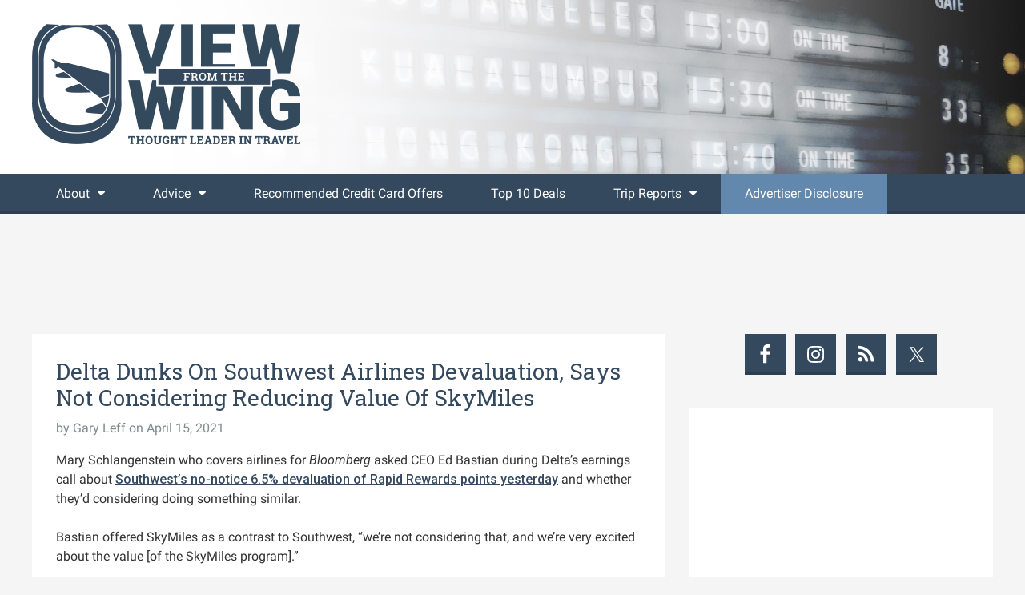

--- FILE ---
content_type: text/javascript
request_url: https://rumcdn.geoedge.be/733b87f6-ae2e-4b8e-ac66-2241869e92ad/grumi.js
body_size: 97196
content:
var grumiInstance = window.grumiInstance || { q: [] };
(function createInstance (window, document, options = { shouldPostponeSample: false }) {
	!function r(i,o,a){function s(n,e){if(!o[n]){if(!i[n]){var t="function"==typeof require&&require;if(!e&&t)return t(n,!0);if(c)return c(n,!0);throw new Error("Cannot find module '"+n+"'")}e=o[n]={exports:{}};i[n][0].call(e.exports,function(e){var t=i[n][1][e];return s(t||e)},e,e.exports,r,i,o,a)}return o[n].exports}for(var c="function"==typeof require&&require,e=0;e<a.length;e++)s(a[e]);return s}({1:[function(e,t,n){var r=e("./config.js"),i=e("./utils.js");t.exports={didAmazonWin:function(e){var t=e.meta&&e.meta.adv,n=e.preWinningAmazonBid;return n&&(t=t,!i.isEmptyObj(r.amazonAdvIds)&&r.amazonAdvIds[t]||(t=e.tag,e=n.amzniid,t.includes("apstag.renderImp(")&&t.includes(e)))},setAmazonParametersToSession:function(e){var t=e.preWinningAmazonBid;e.pbAdId=void 0,e.hbCid=t.crid||"N/A",e.pbBidder=t.amznp,e.hbCpm=t.amznbid,e.hbVendor="A9",e.hbTag=!0}}},{"./config.js":5,"./utils.js":24}],2:[function(e,t,n){var l=e("./session"),r=e("./urlParser.js"),m=e("./utils.js"),i=e("./domUtils.js").isIframe,f=e("./htmlParser.js"),g=e("./blackList").match,h=e("./ajax.js").sendEvent,o=".amazon-adsystem.com",a="/dtb/admi",s="googleads.g.doubleclick.net",e="/pagead/",c=["/pagead/adfetch",e+"ads"],d=/<iframe[^>]*src=['"]https*:\/\/ads.\w+.criteo.com\/delivery\/r\/.+<\/iframe>/g,u={};var p={adsense:{type:"jsonp",callbackName:"a"+ +new Date,getJsUrl:function(e,t){return e.replace("output=html","output=json_html")+"&callback="+t},getHtml:function(e){e=e[m.keys(e)[0]];return e&&e._html_},shouldRender:function(e){var e=e[m.keys(e)[0]],t=e&&e._html_,n=e&&e._snippet_,e=e&&e._empty_;return n&&t||e&&t}},amazon:{type:"jsonp",callbackName:"apstag.renderImp",getJsUrl:function(e){return e.replace("/admi?","/admj?").replace("&ep=%7B%22ce%22%3A%221%22%7D","")},getHtml:function(e){return e.html},shouldRender:function(e){return e.html}},criteo:{type:"js",getJsHtml:function(e){var t,n=e.match(d);return n&&(t=(t=n[0].replace(/iframe/g,"script")).replace(/afr.php|display.aspx/g,"ajs.php")),e.replace(d,t)},shouldRender:function(e){return"loading"===e.readyState}}};function y(e){var t,n=e.url,e=e.html;return n&&((n=r.parse(n)).hostname===s&&-1<c.indexOf(n.pathname)&&(t="adsense"),-1<n.hostname.indexOf(o))&&-1<n.pathname.indexOf(a)&&(t="amazon"),(t=e&&e.match(d)?"criteo":t)||!1}function v(r,i,o,a){e=i,t=o;var e,t,n,s=function(){e.src=t,h({type:"adfetch-error",meta:JSON.stringify(l.meta)})},c=window,d=r.callbackName,u=function(e){var t,n=r.getHtml(e),e=(l.bustedUrl=o,l.bustedTag=n,r.shouldRender(e));t=n,(t=f.parse(t))&&t.querySelectorAll&&(t=m.map(t.querySelectorAll("[src], [href]"),function(e){return e.src||e.href}),m.find(t,function(e){return g(e).match}))&&h({type:"adfetch",meta:JSON.stringify(l.meta)}),!a(n)&&e?(t=n,"srcdoc"in(e=i)?e.srcdoc=t:((e=e.contentWindow.document).open(),e.write(t),e.close())):s()};for(d=d.split("."),n=0;n<d.length-1;n++)c[d[n]]={},c=c[d[n]];c[d[n]]=u;var u=r.getJsUrl(o,r.callbackName),p=document.createElement("script");p.src=u,p.onerror=s,p.onload=function(){h({type:"adfetch-loaded",meta:JSON.stringify(l.meta)})},document.scripts[0].parentNode.insertBefore(p,null)}t.exports={shouldBust:function(e){var t,n=e.iframe,r=e.url,e=e.html,r=(r&&n&&(t=i(n)&&!u[n.id]&&y({url:r}),u[n.id]=!0),y({html:e}));return t||r},bust:function(e){var t=e.iframe,n=e.url,r=e.html,i=e.doc,o=e.inspectHtml;return"jsonp"===(e=p[y(e)]).type?v(e,t,n,o):"js"===e.type?(t=i,n=r,i=(o=e).getJsHtml(n),l.bustedTag=n,!!o.shouldRender(t)&&(t.write(i),!0)):void 0},checkAndBustFriendlyAmazonFrame:function(e,t){(e=e.defaultView&&e.defaultView.frameElement&&e.defaultView.frameElement.id)&&e.startsWith("apstag")&&(l.bustedTag=t)}}},{"./ajax.js":3,"./blackList":4,"./domUtils.js":8,"./htmlParser.js":13,"./session":21,"./urlParser.js":23,"./utils.js":24}],3:[function(e,t,n){var i=e("./utils.js"),o=e("./config.js"),r=e("./session.js"),a=e("./domUtils.js"),s=e("./jsUtils.js"),c=e("./methodCombinators.js").before,d=e("./tagSelector.js").getTag,u=e("./constants.js"),e=e("./natives.js"),p=e.fetch,l=e.XMLHttpRequest,m=e.Request,f=e.TextEncoder,g=e.postMessage,h=[];function y(e,t){e(t)}function v(t=null){i.forEach(h,function(e){y(e,t)}),h.push=y}function b(e){return e.key=r.key,e.imp=e.imp||r.imp,e.c_ver=o.c_ver,e.w_ver=r.wver,e.w_type=r.wtype,e.b_ver=o.b_ver,e.ver=o.ver,e.loc=location.href,e.ref=document.referrer,e.sp=r.sp||"dfp",e.cust_imp=r.cust_imp,e.cust1=r.meta.cust1,e.cust2=r.meta.cust2,e.cust3=r.meta.cust3,e.caid=r.meta.caid,e.scriptId=r.scriptId,e.crossOrigin=!a.isSameOriginWin(top),e.debug=r.debug,"dfp"===r.sp&&(e.qid=r.meta.qid),e.cdn=o.cdn||void 0,o.accountType!==u.NET&&(e.cid=r.meta&&r.meta.cr||123456,e.li=r.meta.li,e.ord=r.meta.ord,e.ygIds=r.meta.ygIds),e.at=o.accountType.charAt(0),r.hbTag&&(e.hbTag=!0,e.hbVendor=r.hbVendor,e.hbCid=r.hbCid,e.hbAdId=r.pbAdId,e.hbBidder=r.pbBidder,e.hbCpm=r.hbCpm,e.hbCurrency=r.hbCurrency),"boolean"==typeof r.meta.isAfc&&(e.isAfc=r.meta.isAfc,e.isAmp=r.meta.isAmp),r.meta.hasOwnProperty("isEBDA")&&"%"!==r.meta.isEBDA.charAt(0)&&(e.isEBDA=r.meta.isEBDA),r.pimp&&"%_pimp%"!==r.pimp&&(e.pimp=r.pimp),void 0!==r.pl&&(e.preloaded=r.pl),e.site=r.site||a.getTopHostname(),e.site&&-1<e.site.indexOf("safeframe.googlesyndication.com")&&(e.site="safeframe.googlesyndication.com"),e.isc=r.isc,r.adt&&(e.adt=r.adt),r.isCXM&&(e.isCXM=!0),e.ts=+new Date,e.bdTs=o.bdTs,e}function w(t,n){var r=[],e=i.keys(t);return void 0===n&&(n={},i.forEach(e,function(e){void 0!==t[e]&&void 0===n[e]&&r.push(e+"="+encodeURIComponent(t[e]))})),r.join("&")}function E(e){e=i.removeCaspr(e),e=r.doubleWrapperInfo.isDoubleWrapper?i.removeWrapperXMP(e):e;return e=4e5<e.length?e.slice(0,4e5):e}function j(t){return function(){var e=arguments[0];return e.html&&(e.html=E(e.html)),e.tag&&(e.tag=E(e.tag)),t.apply(this,arguments)}}e=c(function(e){var t;e.hasOwnProperty("byRate")&&!e.byRate||(t=a.getAllUrlsFromAllWindows(),"sample"!==e.r&&"sample"!==e.bdmn&&t.push(e.r),e[r.isPAPI&&"imaj"!==r.sp?"vast_content":"tag"]=d(),e.urls=JSON.stringify(t),e.hc=r.hc,e.vastUrls=JSON.stringify(r.vastUrls),delete e.byRate)}),c=c(function(e){e.meta=JSON.stringify(r.meta),e.client_size=r.client_size});function A(e,t){var n=new l;n.open("POST",e),n.setRequestHeader("Content-type","application/x-www-form-urlencoded"),n.send(w(t))}function O(t,e){return o=e,new Promise(function(t,e){var n=(new f).encode(w(o)),r=new CompressionStream("gzip"),i=r.writable.getWriter();i.write(n),i.close(),new Response(r.readable).arrayBuffer().then(function(e){t(e)}).catch(e)}).then(function(e){e=new m(t,{method:"POST",body:e,mode:"no-cors",headers:{"Content-type":"application/x-www-form-urlencoded","Accept-Language":"gzip"}});p(e)});var o}function _(e,t){p&&window.CompressionStream?O(e,t).catch(function(){A(e,t)}):A(e,t)}function T(e,t){!r.hasFrameApi||r.frameApi||r.isSkipFrameApi?_(e,t):g.call(r.targetWindow,{key:r.key,request:{url:e,data:t}},"*")}r.frameApi&&r.targetWindow.addEventListener("message",function(e){var t=e.data;t.key===r.key&&t.request&&(_((t=t.request).url,t.data),e.stopImmediatePropagation())});var I,x={};function k(r){return function(n){h.push(function(e){if(e&&e(n),n=b(n),-1!==r.indexOf(o.reportEndpoint,r.length-o.reportEndpoint.length)){var t=r+w(n,{r:!0,html:!0,ts:!0});if(!0===x[t]&&!(n.rbu||n.is||3===n.rdType||n.et))return}x[t]=!0,T(r,n)})}}let S="https:",C=S+o.apiUrl+o.reportEndpoint;t.exports={sendInit:s.once(c(k(S+o.apiUrl+o.initEndpoint))),sendReport:e(j(k(S+o.apiUrl+o.reportEndpoint))),sendError:k(S+o.apiUrl+o.errEndpoint),sendDebug:k(S+o.apiUrl+o.dbgEndpoint),sendStats:k(S+o.apiUrl+(o.statsEndpoint||"stats")),sendEvent:(I=k(S+o.apiUrl+o.evEndpoint),function(e,t){var n=o.rates||{default:.004},t=t||n[e.type]||n.default;Math.random()<=t&&I(e)}),buildRbuReport:e(j(b)),sendRbuReport:T,processQueue:v,processQueueAndResetState:function(){h.push!==y&&v(),h=[]},setReportsEndPointAsFinished:function(){x[C]=!0},setReportsEndPointAsCleared:function(){delete x[C]}}},{"./config.js":5,"./constants.js":6,"./domUtils.js":8,"./jsUtils.js":14,"./methodCombinators.js":16,"./natives.js":17,"./session.js":21,"./tagSelector.js":22,"./utils.js":24}],4:[function(e,t,n){var d=e("./utils.js"),r=e("./config.js"),u=e("./urlParser.js"),i=r.domains,o=r.clkDomains,e=r.bidders,a=r.patterns.wildcards;var s,p={match:!1};function l(e,t,n){return{match:!0,bdmn:e,ver:t,bcid:n}}function m(e){return e.split("").reverse().join("")}function f(n,e){var t,r;return-1<e.indexOf("*")?(t=e.split("*"),r=-1,d.every(t,function(e){var e=n.indexOf(e,r+1),t=r<e;return r=e,t})):-1<n.indexOf(e)}function g(e,t,n){return d.find(e,t)||d.find(e,n)}function h(e){return e&&"1"===e.charAt(0)}function c(c){return function(e){var n,r,i,e=u.parse(e),t=e&&e.hostname,o=e&&[e.pathname,e.search,e.hash].join("");if(t){t=[t].concat((e=(e=t).split("."),d.fluent(e).map(function(e,t,n){return n.shift(),n.join(".")}).val())),e=d.map(t,m),t=d.filter(e,function(e){return void 0!==c[e]});if(t&&t.length){if(e=d.find(t,function(e){return"string"==typeof c[e]}))return l(m(e),c[e]);var a=d.filter(t,function(e){return"object"==typeof c[e]}),s=d.map(a,function(e){return c[e]}),e=d.find(s,function(t,e){return r=g(d.keys(t),function(e){return f(o,e)&&h(t[e])},function(e){return f(o,e)}),n=m(a[e]),""===r&&(e=s[e],i=l(n,e[r])),r});if(e)return l(n,e[r],r);if(i)return i}}return p}}function y(e){e=e.substring(2).split("$");return d.map(e,function(e){return e.split(":")[0]})}t.exports={match:function(e,t){var n=c(i);return t&&"IFRAME"===t.toUpperCase()&&(t=c(o)(e)).match?(t.rdType=2,t):n(e)},matchHB:(s=c(e),function(e){var e=e.split(":"),t=e[0],e=e[1],e="https://"+m(t+".com")+"/"+e,e=s(e);return e.match&&(e.bdmn=t),e}),matchAgainst:c,matchPattern:function(t){var e=g(d.keys(a),function(e){return f(t,e)&&h(a[e])},function(e){return f(t,e)});return e?l("pattern",a[e],e):p},isBlocking:h,getTriggerTypes:y,removeTriggerType:function(e,t){var n,r=(i=y(e.ver)).includes(t),i=1<i.length;return r?i?(e.ver=(n=t,(r=e.ver).length<2||"0"!==r[0]&&"1"!==r[0]||"#"!==r[1]||(i=r.substring(0,2),1===(t=r.substring(2).split("$")).length)?r:0===(r=t.filter(function(e){var t=e.indexOf(":");return-1===t||e.substring(0,t)!==n})).length?i.slice(0,-1):i+r.join("$")),e):p:e}}},{"./config.js":5,"./urlParser.js":23,"./utils.js":24}],5:[function(e,t,n){t.exports={"ver":"0.1","b_ver":"0.5.480","blocking":true,"rbu":0,"silentRbu":0,"signableHosts":[],"onRbu":1,"samplePercent":0,"debug":true,"accountType":"publisher","impSampleRate":0.008,"statRate":0.05,"apiUrl":"//gw.geoedge.be/api/","initEndpoint":"init","reportEndpoint":"report","statsEndpoint":"stats","errEndpoint":"error","dbgEndpoint":"debug","evEndpoint":"event","filteredAdvertisersEndpoint":"v1/config/filtered-advertisers","rdrBlock":true,"ipUrl":"//rumcdn.geoedge.be/grumi-ip.js","altTags":[],"hostFilter":[],"maxHtmlSize":0.4,"reporting":true,"advs":{},"creativeWhitelist":{},"heavyAd":true,"cdn":"cloudfront","domains":{"moc.gnifrus-tsaf":"1#1:64967","moc.xugem-tolih.3rt":"1#1:64967","ecaps.scimixorp":"1#1:64967","moc.iahliam.ca":"1#1:64967","ecaps.nocetponap":"1#1:64967","moc.sswcl.ndc":"1#1:64967","ten.dferuza.10z.fc7cmdkfeeva0hya-eex":"1#1:64967","oi.citamdib.201sda":"1#1:64967","moc.sulpxobvt.sj":"1#1:64967","moc.gatbm":"1#1:64967","moc.321eunevahcnif":"1#1:64967","ofni.htaprider.ue-og":"1#1:64967","etis.ssapecar.953175-tsetal":"1#1:64967","ofni.htaprider.8su-og":"1#1:64967","moc.crasmetsys.sj":"1#1:64967","moc.tceffedaibom":"1#1:64967","pot.buhrider":"1#1:64967","moc.aeesud":"1#1:64967","moc.sgtke":"1#1:64967","ni.oc.yfirevnamuh.050rua37ccbuho0uas5d":"1#1:64967","ten.swodniw.eroc.bew.31z.8r5g2z7d":"1#1:64967","ten.swodniw.eroc.bew.91z.1uyypdjak":"1#1:64967","moc.sulatekab":"1#1:64967","moc.9krtllor.www":"1#1:64967","efil.nedalwolispert":"1#1:64967","enilno.kcehc-esnecil":"1#1:64967","moc.95rtsadak":"1#1:64967","ten.swodniw.eroc.bolb.9008erotsbolb":"1#1:64967","ppa.naecolatigidno.3jmla-ppa-laroc":"1#1:64967","etisbew.hctaportra":"1#1:64967","retnec.dacicnoulg":"1#1:64967","moc.ppaukoreh.bfba0934b797-20-top-kcaj":"1#1:64967","ecaps.mratsni":"1#1:64967","latigid.ipaedocsys":"1#1:64967","moc.99dgb611.www":"1#1:64967","ecaps.9oocirbaf":"1#1:64967","moc.htlaehfoxobkcalb.swen":"1#1:64967","evil.eocskerp":"1#1:64967","retnec.kydalresim":"1#1:64967","etis.eripslaem":"1#1:64967","moc.dnedivid-neek":"1#1:64967","moc.drahs-htinez":"1#1:64967","moc.tib-ytsorf":"1#1:64967","moc.adanacdnufroines":"1#1:64967","moc.sdakiced.krt":"1#1:64967","ten.swodniw.eroc.bew.33z.ewudinalap":"1#1:64967","moc.etisppakcart.og":"1#1:64967","moc.kcart9c.2":"1#1:64967","ni.oc.yfirevnamuh.02gngc37ccbuh028dt5d":"1#1:64967","retnec.igrivcsevs":"1#1:64967","retnec.uoperagilo":"1#1:64967","aidem.ssairirtep":"1#1:64967","scip.lbndnomaid":"1#1:64967","moc.gnitegdub-noznif":"1#1:64967","ten.swodniw.eroc.bew.31z.frsj0ssu7210gninrawsuriv":"1#1:64967","moc.xhkjnct":"1#1:64967","pohs.redraugtendepleh":"1#1:64967","pot.5tzo4v5":"1#1:64967","ur.36ixatdem":"1#1:64967","pohs.kcilcranul":"1#1:64967","cc.7elttaddc2.www":"1#1:64967","tser.ricsuikwag":"1#1:64967","tser.aseltasag":"1#1:64967","moc.nexyvartun":"1#1:64967","etis.epicertrams":"1#1:64967","moc.sbaltluavartun.www":"1#1:64967","etis.xulfrac":"1#1:64967","moc.ppaukoreh.685bebfe86e5-smaerdtridyliad":"1#1:64967","moc.yenwodsew":"1#1:64967","aidem.truoftsipo":"1#1:64967","nur.tkmojelif":"1#1:64967","enilno.lpihc":"1#1:64967","moc.segapxov":"1#1:64967","etis.dleifegayov":"1#1:64967","ten.swodniw.eroc.bew.31z.olechcizag":"1#1:64967","ten.swodniw.eroc.bew.02z.vibaeemee":"1#1:64967","ten.swodniw.eroc.bew.34z.niwoleias":"1#1:64967","moc.yfipohsym.wn-3peskp":"1#1:64967","moc.tiehdnusegnerreh.golb":"1#1:64967","kcilc.ciasomude":"1#1:64967","ten.metelliavort":"1#1:64967","ppa.naecolatigidno.ki28o-ppus-ssuc-soi":"1#1:64967","gro.spithtlaehtnioj.swen":"1#1:64967","sbs.eruxohapenegem":"1#1:64967","sbs.ipopokuxepim":"1#1:64967","sbs.ujarutonataf":"1#1:64967","ppa.naecolatigidno.l2omi-ppa-acro":"1#1:64967","uci.36yzerg":"1#1:64967","moc.uybixc":"1#1:64967","moc.syatsalimac":"1#1:64967","moc.tidercmcan":"1#1:64967","moc.crasmetsys":"1#1:64967","moc.cvbukimw":"1#1:64967","tser.traedgarbs":"1#1:64967","enilno.buhnoihsafnam":"1#1:64967","efil.golbstiehdnuseg":"1#1:64967","dlrow.ressurtu":"1#1:64967","ecaps.noenik":"1#1:64967","aidem.sopxeisrap":"1#1:64967","aidem.retnesabmi":"1#1:64967","moc.ppaukoreh.7ed0470c07b7-buhovatsiv":"1#1:64967","ecaps.sioiem":"1#1:64967","evil.3tebxeb.www":"1#1:64967","moc.nortcele-wolfkraps":"1#1:64967","moc.etuor-dnuobtsorf":"1#1:64967","moc.yruf-motnahp":"1#1:64967","retnec.gorrailsid":"1#1:64967","retnec.lubatnadep":"1#1:64967","retnec.lycnaebelp":"1#1:64967","ten.swodniw.eroc.bew.83z.crariafai":"1#1:64967","ten.swodniw.eroc.bew.82z.iiicezaoac":"1#1:64967","ten.swodniw.eroc.bew.1z.wecotitht":"1#1:64967","zyx.htapegagne":"1#1:64967","ni.oc.yfirevnamuh.gs3lec37ccbuhg7act5d":"1#1:64967","ni.oc.yfirevnamuh.gl6jhc37ccbuhgokdt5d":"1#1:64967","ni.oc.yfirevnamuh.0ouujc37ccbuhoa7ft5d":"1#1:64967","uci.tesatad-hsac":"1#1:64967","moc.ppaukoreh.91092fd67605-oidutsovotsen":"1#1:64967","aidem.ttelatarat":"1#1:64967","moc.arolelul":"1#1:64967","erots.pohsraey76yppah":"1#1:64967","moc.ppaukoreh.671c945507e4-emohxoxip":"1#1:64967","etis.ecivdaraelc":"1#1:64967","etis.ssapecar.863175-tsetal":"1#1:64967","moc.yrolgfeihc":"1#1:64967","ecaps.uxxulf":"1#1:64967","ecaps.rppraw":"1#1:64967","ecaps.chhcrul":"1#1:64967","ten.tnorfduolc.g79cvqs8do9p3d":"1#1:64967","zyx.ubdstr":"1#1:64967","moc.eruceslrukcart":"1#1:64967","moc.xdanoev.20-xda":"1#1:64967","ofni.htaprider.7su-og":"1#1:64967","gro.ekolydnac":"1#1:64967","evil.eciovamzalp":"1#1:64967","ecaps.xaaxen":"1#1:64967","moc.aidemlatigidytiliga.4v-ue-btr":"1#1:64967","moc.as.krapsykcul":"1#1:64967","moc.sdam3.4v-tsaesu-btr":"1#1:64967","moc.sgtvo.ndc":"1#1:64967","etis.ssapecar.063175-tsetal":"1#1:64967","ecaps.binomrah":"1#1:64967","ecaps.iennef":"1#1:64967","ved.segap.avatrekcolbda":"1#1:64967","bulc.efiltil":"1#1:64967","moc.8831agem":"1#1:64967","au.777":"1#1:64967","moc.gj5yx":"1#1:64967","moc.tsez-ocip":"1#1:64967","ten.swodniw.eroc.bew.31z.4voayssu7210gninrawsuriv":"1#1:64967","moc.alonaresane":"1#1:64967","moc.xnoitompets":"1#1:64967","uci.36yzerg.www":"1#1:64967","ni.oc.kcilctobor.0iln6b37ccbuhoc0is5d":"1#1:64967","moc.kxtarebmul":"1#1:64967","uci.mepggmp":"1#1:64967","enilno.taerghtlaeh.kcart":"1#1:64967","ten.maetyak":"1#1:64967","moc.nlxrw1":"1#1:64967","moc.erutnev-cihtym":"1#1:64967","tser.reugsubema":"1#1:64967","tser.nucojnapsi":"1#1:64967","etis.efilevitcaerup":"1#1:64967","retnec.apmytrugua":"1#1:64967","moc.reopj":"1#1:64967","moc.wercs-mlac":"1#1:64967","moc.tsioj-mraw":"1#1:64967","moc.ovarilomas":"1#1:64967","ten.swodniw.eroc.bew.1z.epadevhthp":"1#1:64967","ten.swodniw.eroc.bew.12z.pelevishw":"1#1:64967","ten.swodniw.eroc.bew.1z.umeguziz":"1#1:64967","moc.elciroteg.won":"1#1:64967","ni.oc.kcilctobor.g8v7hc37ccbuh0qedt5d":"1#1:64967","pohs.ecivresbewdelggor":"1#1:64967","moc.miwssk.pj":"1#1:64967","orp.esirberap-ssalgiuo":"1#1:64967","ppa.naecolatigidno.jgblv-ppa-llehsaes":"1#1:64967","ten.swodniw.eroc.bew.31z.jywjzzsu7210gninrawsuriv":"1#1:64967","ppa.naecolatigidno.tbsb2-ppa-hsifdlog":"1#1:64967","ni.oc.yfirevnamuh.geqm7b37ccbuh0dpis5d":"1#1:64967","pohs.elggotbewdeyevrus":"1#1:64967","dnob.uinmoobgib":"1#1:64967","pot.15jjivp2":"1#1:64967","pot.eqyi7rj":"1#1:64967","ten.swodniw.eroc.bew.31z.vh948hqjlzcbf721egassem":"1#1:64967","ten.swodniw.eroc.bew.31z.pzufb9kslzcbf721egassem":"1#1:64967","moc.asuretnuhselpmas.72":"1#1:64967","tser.tosidnylop":"1#1:64967","moc.tcqlgswn":"1#1:64967","retsnom.eebmeglediga.vkvx":"1#1:64967","moc.ncrexxjz":"1#1:64967","erots.pohsraey45yppah":"1#1:64967","erots.pohsraey16yppah":"1#1:64967","cc.aretnom":"1#1:64967","moc.nufxirtic.kcab":"1#1:64967","moc.nufxirtic.eud":"1#1:64967","moc.yessydo-tolpkraps":"1#1:64967","moc.rkrtkanohp":"1#1:64967","moc.rfodnetnin":"1#1:64967","moc.skcots-lellarap":"1#1:64967","ten.swodniw.eroc.bew.34z.vapilitad":"1#1:64967","ten.swodniw.eroc.bew.91z.evowuuom":"1#1:64967","ten.swodniw.eroc.bew.11z.urufaearaf":"1#1:64967","zyx.klatbom":"1#1:64967","moc.atadipad.www":"1#1:64967","moc.pohssteltuoregiflihymmot":"1#1:64967","ten.swodniw.eroc.bew.31z.7pvxj9su8210gninrawsuriv":"1#1:64967","retnec.cilassarap":"1#1:64967","moc.tebex8.ppa":"1#1:64967","ppa.naecolatigidno.aspnk-2-ppa-hsifyllej":"1#1:64967","moc.noztolipbew":"1#1:64967","moc.sboderij.olevar":"1#1:64967","ni.oc.skrowegdirbavon.0to1ab37ccbuhongks5d":"1#1:64967","ppa.naecolatigidno.9waur-ppa-hsifdlog":"1#1:64967","pot.2r6x365":"1#1:64967","moc.orptlla.30edocpnrpnniw":"1#1:64967","latigid.ysseccus":"1#1:64967","ten.swodniw.eroc.bew.91z.1ypydpalmotb":"1#1:64967","moc.buhnogol.gb":"1#1:64967","tser.elfirefnoc":"1#1:64967","tser.gnopivlis":"1#1:64967","moc.pjarab-awuk":"1#1:64967","ofni.orpcitylana":"1#1:64967","aidem.ffuobrimma":"1#1:64967","aidem.noyrcvacca":"1#1:64967","ten.swodniw.eroc.bew.31z.djnfosndlzcsj821egassem":"1#1:64967","retnec.soppaitcon":"1#1:64967","moc.32enif-serots":"1#1:64967","ten.3rfedop":"1#1:64967","moc.jmkcots":"1#1:64967","etis.robrahpam":"1#1:64967","aidem.ttanuticiv":"1#1:64967","ppa.naecolatigidno.hlwx3-ppa-hsifnwolc":"1#1:64967","moc.qethcah":"1#1:64967","moc.gnimagamuk":"1#1:64967","moc.skramvitca.sj":"1#1:64967","moc.swenygoloncet":"1#1:64967","moc.semit-lacitcat":"1#1:64967","ecaps.eiutalbatne":"1#1:64967","orp.buhtylana.ffa":"1#1:64967","zyx.c0i":"1#1:64967","moc.300ygolonhcet-gnivres.krt":"1#1:64967","moc.tsdraugten":"1#1:64967","ecaps.veevoc":"1#1:64967","ten.dferuza.10z.jcvfrbtdfbrbrang-lbi":"1#1:64967","ofni.htaprider.3su-og":"1#1:64967","ecaps.vtevir":"1#1:64967","ofni.htaprider.5su-og":"1#1:64967","ofni.htaprider.4su-og":"1#1:64967","moc.ridergnorts":"1#1:64967","zyx.5xi":"1#1:64967","moc.htelhta":"1#1:64967","ecaps.poimom":"1#1:64967","moc.dhslbts.txe":"1#1:64967","etis.ssapecar.293175-tsetal":"1#1:64967","ku.gnithgilenilno":"1#1:64967","moc.eriwssenllewhtlaeh.krt":"1#1:64967","moc.eziab-sugr-ladit.og":"1#1:64967","moc.pdsulafesut":"1#1:64967","dnob.uilmoobgib":"1#1:64967","pot.fv27bfy":"1#1:64967","kcilc.omihcra":"1#1:64967","orp.rtsidhtnax":"1#1:64967","orp.masoirobal-77ecnanif":"1#1:64967","moc.iamorfsaedignidart.21ed":"1#1:64967","ten.swodniw.eroc.bolb.2318erotsdipar":"1#1:64967","tser.tinamniffa":"1#1:64967","moc.eivamerup":"1#1:64967","tser.ircipocerp":"1#1:64967","aidem.rogabvitca":"1#1:64967","moc.ppaukoreh.2470d7ac968b-10-top-kcaj":"1#1:64967","orp.dnebtnilf":"1#1:64967","moc.sanifv":"1#1:64967","ten.swodniw.eroc.bew.31z.d0ts3qsu8210gninrawsuriv":"1#1:64967","aidem.aioumhccar":"1#1:64967","moc.enigne-ytsub":"1#1:64967","evil.edstcetedorpcp":"1#1:64967","uci.feqecjeb":"1#1:64967","moc.kr19tovseb":"1#1:64967","moc.sdtknat":"1#1:64967","ten.swodniw.eroc.bew.31z.pohserutinruf91":"1#1:64967","ppa.naecolatigidno.wjlju-2-ppa-nwarp-gnik":"1#1:64967","ni.oc.yfirevnamuh.gg2qkc37ccbuhg11gt5d":"1#1:64967","aidem.cidartrana":"1#1:64967","moc.rebmit-detsorf":"1#1:64967","moc.tsoobager":"1#1:64967","gro.buhhtworgtiforp":"1#1:64967","gro.xovirb":"1#1:64967","moc.latrophcetegdirb.g045ua37ccbuho5t9s5d":"1#1:64967","ten.noissucsidym.gol":"1#1:64967","ppa.yfilten.nasijuf--46c6688000a50ec906888796":"1#1:64967","enilno.nptawbwn":"1#1:64967","uoyc.82swenyraunaj":"1#1:64967","orp.soe-77ecnanif":"1#1:64967","erots.42plehaciretose":"1#1:64967","moc.iamorfsaedignidart.41ed":"1#1:64967","moc.liarttovip":"1#1:64967","tser.revvagocca":"1#1:64967","ppa.naecolatigidno.z3muc-ppa-esrohaes":"1#1:64967","pohs.anetloz.anetloz":"1#1:64967","zyx.llahecafrus":"1#1:64967","enilno.azabvog":"1#1:64967","moc.xm-noitulos-ppaia":"1#1:64967","moc.tseuq-ezeerbmlac":"1#1:64967","ten.rfpudoow":"1#1:64967","enilno.lliuqhtap":"1#1:64967","moc.pael-egarim":"1#1:64967","ten.swodniw.eroc.bew.31z.co3glnsu8210gninrawsuriv":"1#1:64967","ten.swodniw.eroc.bew.31z.uumreoora":"1#1:64967","ten.swodniw.eroc.bew.31z.ytuaebaraata":"1#1:64967","ten.swodniw.eroc.bew.31z.enilesor500":"1#1:64967","etis.gewdron":"1#1:64967","evil.rfytirucessecivrescp":"1#1:64967","enilno.snedragfrutortsa":"1#1:64967","sbs.teemteews":"1#1:64967","moc.accigolaid":"1#1:64967","gro.reggolbi.murof":"1#1:64967","ppa.yfilten.31b6e3-ylopylor-tnednelpser--579ab177000b3090bfcd8796":"1#1:64967","moc.krtbks":"1#1:64967","moc.avrueop":"1#1:64967","moc.ibometa":"1#1:64967","moc.sbuhrewotbew":"1#1:64967","moc.sweiverbewelcitra":"1#1:64967","tser.elpsaignir":"1#1:64967","moc.stcennoc-remusnoc.supl.pt-eeffocrats-su":"1#1:64967","moc.evirhtbuhefil.www":"1#1:64967","moc.seluhvh.www":"1#1:64967","moc.smetsystnimrevlis":"1#1:64967","aidem.yfmoetsid":"1#1:64967","enilno.ayletoh":"1#1:64967","moc.slaedtsewenneiviv":"1#1:64967","moc.pihc-ymoolg":"1#1:64967","ten.swodniw.eroc.bew.31z.cewauetoz":"1#1:64967","ved.segap.1kniltpircsppwen":"1#1:64967","ni.oc.kcilctobor.gc1ujc37ccbuh8n6ft5d":"1#1:64967","moc.ppaukoreh.ba6c66a32bac-scimanydtnalpcimere":"1#1:64967","erots.pohsraey86yppah":"1#1:64967","evil.kuytirucessdnefedcp":"1#1:64967","moc.oeevo.sda.201sda":"1#1:64967","ecaps.yateffat":"1#1:64967","moc.gatbm.ndc":"1#1:64967","moc.yawa-em-llor":"1#1:64967","moc.retsisv.kcap":"1#1:64967","moc.buhtsitpab":"1#1:64967","moc.dib-yoj.ed-pmi-vda":"1#1:64967","ecaps.iremirtiv":"1#1:64967","moc.qqniamodniamod":"1#1:64967","ecaps.nkknilb":"1#1:64967","moc.sdaderk.ndc":"1#1:64967","moc.6ndcmb.ndc":"1#1:64967","etis.ssapecar.963175-tsetal":"1#1:64967","ni.oc.yfirevnamuh.ge73va37ccbuh888bs5d":"1#1:64967","dnob.hcsusu":"1#1:64967","ppa.naecolatigidno.nuq8f-ppa-daehremmah":"1#1:64967","moc.replehegatnavdatifeneb.og":"1#1:64967","kcilc.elartnezsgnudlem":"1#1:64967","orp.pohskralwodaem":"1#1:64967","orp.aminim-77ecnanif":"1#1:64967","tser.diculnocal":"1#1:64967","orp.errejudanu":"1#1:64967","retnec.satycupmoc":"1#1:64967","retnec.ipmocitba":"1#1:64967","aidem.uallibarts":"1#1:64967","orp.sibon-77ecnanif":"1#1:64967","moc.ocehcapanahoj.www":"1#1:64967","ppa.naecolatigidno.gzruo-oejnoihsaf":"1#1:64967","moc.ioveh.ppa":"1#1:64967","moc.afeddor.yalp":"1#1:64967","ten.swodniw.eroc.bew.6z.natefuloo":"1#1:64967","pot.cbznot":"1#1:64967","ten.swodniw.eroc.bew.1z.etofonevit":"1#1:64967","ni.oc.yfirevnamuh.gjo4hc37ccbuhgbddt5d":"1#1:64967","krow.kitner":"1#1:64967","ni.oc.kcilctobor.0kc2lc37ccbuh857gt5d":"1#1:64967","moc.ppaukoreh.0d4692853393-ssensuoicsnochtraednucef":"1#1:64967","retnec.boliktnier":"1#1:64967","retnec.orbmiebmuc":"1#1:64967","moc.yawhtap-gnilkraps":"1#1:64967","moc.tserc-nosmirc":"1#1:64967","ni.oc.kcilctobor.0nfjnc37ccbuhopiit5d":"1#1:64967","gro.buhlabolgyap":"1#1:64967","pohs.retroppuslootdetareneg":"1#1:64967","moc.tfilputseuq":"1#1:64967","moc.dloselasrof.www":"1#1:64967","orp.esroilnitjew":"1#1:64967","ur.vorvok-suiris-atenalp":"1#1:64967","wp.aonilew.zn":"1#1:64967","tser.aseacertlo":"1#1:64967","enilno.lativragus":"1#1:64967","tser.eghaeytelet":"1#1:64967","tser.ppairarbos":"1#1:64967","etis.ballativarret.www":"1#1:64967","etis.erocxylanex.www":"1#1:64967","ten.swodniw.eroc.bew.31z.df4hsnsu8210gninrawsuriv":"1#1:64967","moc.draobgnitartcudorp":"1#1:64967","moc.brobirc":"1#1:64967","moc.esrup-rebyc":"1#1:64967","ten.swodniw.eroc.bew.91z.utiyufil":"1#1:64967","ten.swodniw.eroc.bew.5z.rutorauoz":"1#1:64967","kcilc.roxenpac":"1#1:64967","ten.swodniw.eroc.bew.31z.enilesor0100":"1#1:64967","moc.nreyab-hcetralos":"1#1:64967","gro.crrjn":"1#1:64967","pot.1rduvlfu":"1#1:64967","pot.tq7dnth":"1#1:64967","moc.wolfswenlatrop":"1#1:64967","kcilc.eadakovug":"1#1:64967","moc.regayovannej":"1#1:64967","kcilc.citnames-hsac":"1#1:64967","evil.ytilpop":"1#1:64967","etis.znxgenruoj":"1#1:64967","evil.tcetorpbewwenerwoncp":"1#1:64967","moc.dirgdnertaidem":"1#1:64967","tser.odrobangam":"1#1:64967","tser.aberprpnon":"1#1:64967","moc.c888ee.www":"1#1:64967","evil.teinrufyenomrah":"1#1:64967","moc.erots-muh":"1#1:64967","aidem.ozavajtsuaf":"1#1:64967","etis.elbatbireht":"1#1:64967","ppa.naecolatigidno.il88t-ppa-noil-aes":"1#1:64967","ppa.naecolatigidno.s3xwc-ppa-elahw":"1#1:64967","moc.enozetalumrofhcet.www":"1#1:64967","moc.ed-ia-xelf-rewop":"1#1:64967","zyx.otnevras":"1#1:64967","moc.tiderc-onimul":"1#1:64967","moc.tnuom-tlov":"1#1:64967","ni.oc.setagtcennoc.ga2h5c37ccbuhodp7t5d":"1#1:64967","moc.skrowandbew.www":"1#1:64967","ten.swodniw.eroc.bew.91z.ofaniwur":"1#1:64967","ten.swodniw.eroc.bew.1z.uuposonel":"1#1:64967","ten.swodniw.eroc.bew.34z.htiiovhc":"1#1:64967","ten.swodniw.eroc.bew.1z.paeaeaeaf":"1#1:64967","moc.elaseohsisa.www":"1#1:64967","ved.segap.csv-2pop":"1#1:64967","moc.ppaukoreh.224ee4a98799-tliuqnlik":"1#1:64967","aidem.sinimcsobs":"1#1:64967","moc.werbdnaklaw":"1#1:64967","ppa.naecolatigidno.rqbqa-swen-yliad":"1#1:64967","ten.scirtem-ecnamrofrep":"1#1:64967","moc.tokako":"1#1:64967","moc.btrosdaeuh.4v-tsaesu-btr":"1#1:64967","ecaps.aimaelg":"1#1:64967","moc.esuohatnit.sj":"1#1:64967","zyx.vdaelacs.rkcrt":"1#1:64967","ofni.norfssepsz.op":"1#1:64967","ecaps.nkknik":"1#1:64967","ecaps.ladnec":"1#1:64967","moc.btr-mueda.rekcart":"1#1:64967","ten.tnorfduolc.g4pvzepdaeq1d":"1#1:64967","moc.noitaunitnocgnipoordelttek":"1#1:64967","ecaps.rooriq":"1#1:64967","moc.yrolgfeihc.sj":"1#1:64967","moc.sulpxobvt":"1#1:64967","ecaps.iddliug":"1#1:64967","oi.citamdib.711sda":"1#1:64967","kni.hcetgniruces":"1#1:64967","moc.3ta3rg-os":"1#1:64967","ecaps.erihpsoon":"1#1:64967","moc.gnirtm":"1#1:64967","ten.swodniw.eroc.bew.31z.ouu5hmsu7210gninrawsuriv":"1#1:64967","ppa.naecolatigidno.bu66w-ppa-llehsaes":"1#1:64967","pohs.snoitulosbewtropten":"1#1:64967","ppa.naecolatigidno.45lw9-ppa-hsifrats":"1#1:64967","moc.dhslbts":"1#1:64967","orp.ytuaeb-naelc":"1#1:64967","moc.ootxetnocse":"1#1:64967","orp.muc-77ecnanif":"1#1:64967","tser.roccalcune":"1#1:64967","pohs.ferydaertneveler":"1#1:64967","tser.tosiducorp":"1#1:64967","tser.olerpffurt":"1#1:64967","aidem.cessocsaid":"1#1:64967","etis.vedgnikcehc":"1#1:64967","moc.ppaukoreh.06430a496693-66187-sehcaer-gniliob":"1#1:64967","ed.supmacpetstxen":"1#1:64967","aidem.avloslelap":"1#1:64967","aidem.assosoirts":"1#1:64967","moc.draoh-mutnauq":"1#1:64967","moc.xregnos":"1#1:64967","ten.swodniw.eroc.bew.63z.ovowoyiz":"1#1:64967","moc.evituohredlufer":"1#1:64967","moc.tpyrc-evarb":"1#1:64967","moc.cra-ylevil":"1#1:64967","moc.ailerdnaviro":"1#1:64967","moc.tsoob-atlov":"1#1:64967","gro.petselyhtlaehehtekat":"1#1:64967","moc.sevinkainaz":"1#1:64967","moc.otygoz.www":"1#1:64967","ten.swodniw.eroc.bew.31z.2110723033e3033e3033e":"1#1:64967","ofni.etuehetuel":"1#1:64967","etis.erehpsegdol":"1#1:64967","ten.swodniw.eroc.bew.31z.323hvzsu7210gninrawsuriv":"1#1:64967","rf.tramikiw":"1#1:64967","tser.azevacgored":"1#1:64967","tser.roehtrasid":"1#1:64967","tser.erppoateid":"1#1:64967","semag.861gp":"1#1:64967","moc.aa83mm.www":"1#1:64967","erots.pohsraey35yppah":"1#1:64967","retnec.rommiputsi":"1#1:64967","moc.ppaukoreh.ae943039cb52-ediug-enignekooc":"1#1:64967","ppa.naecolatigidno.4h5bt-emoh-ruoy-roced":"1#1:64967","moc.nufxirtic.eca":"1#1:64967","ten.dferuza.30z.mahhhgwbjchb4eug-der5rbf8dumjkw2adanac":"1#1:64967","moc.htapytefasrebyc":"1#1:64967","moc.siaramud-xuaepahc":"1#1:64967","orp.a-77ecnanif":"1#1:64967","ten.swodniw.eroc.bolb.yvollccjohzqkjyevhpw0108":"1#1:64967","ten.swodniw.eroc.bew.11z.wolrainin":"1#1:64967","ten.swodniw.eroc.bew.11z.umapucolul":"1#1:64967","ten.swodniw.eroc.bew.6z.amaduyubog":"1#1:64967","moc.iamorfsaedignidart.51ed":"1#1:64967","ten.swodniw.eroc.bew.31z.pohserutinruf21":"1#1:64967","retnec.nullaryam":"1#1:64967","erots.pohsraey27yppah":"1#1:64967","etis.airolaxerua":"1#1:64967","rf.altsoob":"1#1:64967","moc.slaedroinesysae":"1#1:64967","moc.ocredderhseht":"1#1:64967","moc.ybraen-slrig.www":"1#1:64967","ppa.naecolatigidno.garqu-ppa-acro":"1#1:64967","nuf.ydrucsiaretcires":"1#1:64967","pot.cilereggelatcap":"1#1:64967","latigid.htapretteb":"1#1:64967","ten.swodniw.eroc.bew.31z.4110723033e3033e3033e":"1#1:64967","ppa.naecolatigidno.xtjjf-ppa-notknalp":"1#1:64967","moc.adanacsecnarusniefil":"1#1:64967","moc.sudaolnwodteg":"1#1:64967","moc.sbuhrewotbew.apl":"1#1:64967","orp.utseteifni":"1#1:64967","orp.sitibed-77ecnanif":"1#1:64967","tser.anerarotni":"1#1:64967","tser.ocnepmerri":"1#1:64967","tser.nifirretni":"1#1:64967","enilno.raguslativ":"1#1:64967","ppa.naecolatigidno.mvtjw-ppa-hsifnoil":"1#1:64967","ppa.naecolatigidno.u36b2-ppa-laroc":"1#1:64967","moc.maerts-erepma":"1#1:64967","moc.tnuh-nrobmrots":"1#1:64967","moc.sseccaecnanifdaeer.apl":"1#1:64967","ten.swodniw.eroc.bew.02z.oraeuoore":"1#1:64967","moc.etinunoziroh":"1#1:64967","ten.swodniw.eroc.bew.31z.enilesor100":"1#1:64967","etis.dnirgyliadeht":"1#1:64967","ecaps.ediugtep":"1#1:64967","enilno.afotuferapeluvoz":"1#1:64967","moc.buhdaersseirots":"1#1:64967","etis.evil42swen":"1#1:64967","zyx.enignerepap":"1#1:64967","pot.oozycc":"1#1:64967","moc.xinus-lepat.2rt":"1#1:64967","moc.btrtnenitnoctniop":"1#1:64967","ofni.htaprider.rtluv-og":"1#1:64967","moc.xmznel.2s":"1#1:64967","ten.etaberteg.c8ix4":"1#1:64967","moc.xitun-relov.a":"1#1:64967","moc.daczub.citats-cs":"1#1:64967","moc.ketuz-mivah.3rt":"1#1:64967","moc.noisufsbup-sda.b-rekcart":"1#1:64967","teb.knilynit.ndc.z":"1#1:64967","moc.snoitairavkcrt":"1#1:64967","ecaps.tunoriepa":"1#1:64967","ten.swodniw.eroc.bew.91z.1ylpidnukhra":"1#1:64967","moc.eroqnyv":"1#1:64967","moc.qbgolb.www":"1#1:64967","ten.tsegidswendlrow":"1#1:64967","ten.swodniw.eroc.bew.31z.0yn798su7210gninrawsuriv":"1#1:64967","ppa.naecolatigidno.7sh5a-ppa-llehsaes":"1#1:64967","uci.zelwlpwd":"1#1:64967","ppa.naecolatigidno.yqau4-ppa-acro":"1#1:64967","moc.egdeniahcxirtam.020amb37ccbuh8kf0t5d":"1#1:64967","moc.weiverlanruojnepoeht":"1#1:64967","tser.imacshcosi":"1#1:64967","tser.bulosuennu":"1#1:64967","orp.muarsnessiw":"1#1:64967","enilno.axokaxakikirolil":"1#1:64967","ed.eimedakakcilbralk":"1#1:64967","moc.adanacdlrowecnanif":"1#1:64967","moc.dirgavoneulb":"1#1:64967","orp.xetidem":"1#1:64967","ten.swodniw.eroc.bew.5z.ooimomurig":"1#1:64967","ten.swodniw.eroc.bew.63z.aievivun":"1#1:64967","ten.swodniw.eroc.bew.13z.eeigerut":"1#1:64967","kcilc.luosetad":"1#1:64967","moc.draug-delbaf":"1#1:64967","ecaps.leufyalp":"1#1:64967","moc.dnalpuleporp":"1#1:64967","moc.pelatketsed":"1#1:64967","gro.esruocgnitirwevitaerc":"1#1:64967","ppa.yfilten.263b40-anorakamolem-citehtsea":"1#1:64967","moc.jawkaepxetrov":"1#1:64967","moc.revlis-noznif":"1#1:64967","ppa.yfilten.b8ab6e-ecirocil-noen":"1#1:64967","pohs.aqromex.aqromex":"1#1:64967","orp.sastipne":"1#1:64967","ppa.naecolatigidno.ysljz-ppa-yargnits":"1#1:64967","zyx.tesatad-hsac":"1#1:64967","moc.jzwgnehc.www":"1#1:64967","moc.nalptrepxeyliad":"1#1:64967","tser.hcliennad":"1#1:64967","tser.vartsafurg":"1#1:64967","tser.rtnocottos":"1#1:64967","erots.pohsraey26yppah":"1#1:64967","retnec.nocirobmis":"1#1:64967","retnec.aipirmofir":"1#1:64967","retnec.vacnicidir":"1#1:64967","ppa.naecolatigidno.hejhz-sepcirillihcder":"1#1:64967","ten.swodniw.eroc.bew.31z.fshdplsu8210gninrawsuriv":"1#1:64967","ed.sppiterevelc":"1#1:64967","retnec.rtnocerper":"1#1:64967","moc.ediugesworberuces":"1#1:64967","retnec.apsirzneps":"1#1:64967","moc.egdeniahcxirtam.0omntf37ccbuh8aqbp5d":"1#1:64967","uci.fczmxjtz":"1#1:64967","ni.oc.yfirevnamuh.05l8dc37ccbuh8nmbt5d":"1#1:64967","ten.swodniw.eroc.bew.31z.ocairuloreh":"1#1:64967","moc.ppaukoreh.2867a6003a20-yroehtlarutcurtsrovalf":"1#1:64967","moc.evil-etad-nolas":"1#1:64967","pohs.enevahkoob":"1#1:64967","ppa.naecolatigidno.k4ulv-2-ppa-laes":"1#1:64967","moc.tnerrucnaidanaceht":"1#1:64967","ten.swodniw.eroc.bew.31z.vb8mfxsu7210gninrawsuriv":"1#1:64967","ppa.yfilten.31b6e3-ylopylor-tnednelpser--8499d2b9002d5457aecd8796":"1#1:64967","orp.rutairap-77ecnanif":"1#1:64967","ppa.naecolatigidno.kpr6f-2-ppa-retsyo":"1#1:64967","piv.55az":"1#1:64967","ppa.naecolatigidno.ll3gv-ppa-hsifknom":"1#1:64967","moc.esuohatnit":"1#1:64967","moc.teliotam":"1#1:64967","moc.ruotlosa":"1#1:64967","pot.tnus-atcid-rorre":"1#1:64967","enilno.orutuf-od-elortnoc":"1#1:64967","moc.aatividem":"1#1:64967","moc.kkvaw7775fnnbj.www":"1#1:64967","moc.roliat-aznig":"1#1:64967","aidem.ffucseked":"1#1:64967","enilno.anefraq":"1#1:64967","retnec.arimeiofni":"1#1:64967","moc.hsarcpat-oknilp":"1#1:64967","moc.hcraesersreym":"1#1:64967","aidem.etuedminim":"1#1:64967","moc.srosivda-oiloftrop-salta":"1#1:64967","moc.tsen-hctam":"1#1:64967","ten.swodniw.eroc.bew.6z.enivucizay":"1#1:64967","ten.swodniw.eroc.bew.33z.azaranem":"1#1:64967","ten.swodniw.eroc.bew.31z.piceduuol":"1#1:64967","moc.ppaukoreh.a2e9eddea446-htworghtraecitenegipe":"1#1:64967","aidem.tcelesarac":"1#1:64967","etis.zytsatnrael":"1#1:64967","ni.oc.kcilctobor.030doc37ccbuhg49jt5d":"1#1:64967","ppa.naecolatigidno.6bcfz-ppa-retsbol":"1#1:64967","moc.xirotsaj":"1#1:64967","moc.fagsunob":"1#1:64967","moc.gnifrus-tsaf.psd":"1#1:64967","ten.tnorfduolc.64pgc8xmtcuu1d":"1#1:64967","oi.vdarda.ipa":"1#1:64967","aidem.irt.4v-ue-btr":"1#1:64967","ecaps.sttsiwt":"1#1:64967","moc.sesulplexip.tsaesu-btr":"1#1:64967","ecaps.oidlew":"1#1:64967","knil.ppa.ifos":"1#1:64967","ten.noitpoqi":"1#1:64967","moc.gnimagamuk.sj":"1#1:64967","cc.4ekdans28.www":"1#1:64967","lol.lcty":"1#1:64967","moc.noztolipbew.apl":"1#1:64967","moc.yadotsdrawerpot":"1#1:64967","moc.gnikrtcj.krt":"1#1:64967","moc.xxofavon":"1#1:64967","zzub.wonsnajeldoon":"1#1:64967","moc.ytnewthcraeselpmasym.dnif":"1#1:64967","moc.orpggddedart":"1#1:64967","etis.xkcartobrut":"1#1:64967","etis.srotomevird":"1#1:64967","retnec.iveusaffar":"1#1:64967","ten.swodniw.eroc.bew.31z.hp19q2su8210gninrawsuriv":"1#1:64967","moc.ppaukoreh.817dd97ae0c5-2-62-hsif-rats":"1#1:64967","ten.swodniw.eroc.bew.31z.2yxxo9su8210gninrawsuriv":"1#1:64967","moc.gnafoahdd":"1#1:64967","moc.erafevawrednaw":"1#1:64967","ten.swodniw.eroc.bew.6z.efecugro":"1#1:64967","uci.rayxykt":"1#1:64967","latigid.yawmaerd":"1#1:64967","retnec.serabdead":"1#1:64967","moc.tluav-ynnus":"1#1:64967","moc.tcepsa-mraw":"1#1:64967","moc.lanruoj-idem":"1#1:64967","moc.ti.hcnarblatem":"1#1:64967","ppa.naecolatigidno.tlliw-2-ppa-esrohaes":"1#1:64967","gro.buhtsoobtiderc":"1#1:64967","gro.buhhsacecnanif":"1#1:64967","ni.oc.yfirevnamuh.g4k8ua37ccbuh8g2as5d":"1#1:64967","ten.swodniw.eroc.bew.91z.1uyypdjakhn":"1#1:64967","dnob.aymoobgib":"1#1:64967","uci.higpohc":"1#1:64967","moc.kniledonhcet.g95seb37ccbuhosqns5d":"1#1:64967","moc.norevllop":"1#1:64967","ed.gewsgnurhanre.aruplg":"1#1:64967","tser.epsernneps":"1#1:64967","tser.clahcrrups":"1#1:64967","moc.laguum.www":"1#1:64967","retnec.catumaccar":"1#1:64967","ten.swodniw.eroc.bew.31z.tb9iyesu8210gninrawsuriv":"1#1:64967","moc.kokojp":"1#1:64967","moc.eruclenitnes":"1#1:64967","moc.edrevatlecs":"1#1:64967","etis.xkcats-noez":"1#1:64967","etis.staeperpkciuq":"1#1:64967","moc.tlob-hserf":"1#1:64967","ppa.naecolatigidno.p2ng4-ppa-noil-aes":"1#1:64967","uci.eevjmthn":"1#1:64967","ten.swodniw.eroc.bew.34z.euigizob":"1#1:64967","pohs.hcettendeffer":"1#1:64967","ni.oc.kcilctobor.gkcjkc37ccbuhgfqft5d":"1#1:64967","ten.swodniw.eroc.bew.31z.rrre6ynplzcbf721egassem":"1#1:64967","retnec.apsidasbus":"1#1:64967","moc.ironamayiram":"1#1:64967","moc.qoxem":"1#1:64967","orp.xovanirt":"1#1:64967","sthcay.zapotkcots":"1#1:64967","retnec.settainnag":"1#1:64967","pohs.avidelos":"1#1:64967","moc.duoneddih":"1#1:64967","moc.2bezalbkcab.300-lartnec-ue.3s.wuqhwvfwqyubshcsabfjavshcbg":"1#1:64967","ten.swodniw.eroc.bew.91z.1uyypdjakcc":"1#1:64967","evil.wahsyllor":"1#1:64967","pohs.secivedbewderuces":"1#1:64967","pot.m2u6f1j":"1#1:64967","etis.ssapecar":"1#1:64967","ten.swodniw.eroc.bew.61z.umufiaolec":"1#1:64967","moc.daczub":"1#1:64967","moc.acornusa":"1#1:64967","moc.sekacswen":"1#1:64967","tser.luserorcim":"1#1:64967","tser.rotibrulis":"1#1:64967","tser.amedsepres":"1#1:64967","orp.ehsubdepnu":"1#1:64967","moc.wonniarbretsam":"1#1:64967","retnec.acsaclklab":"1#1:64967","moc.miskerl":"1#1:64967","moc.yadotrettebomem":"1#1:64967","aidem.ekcirotnas":"1#1:64967","ecaps.oitaunetta":"1#1:64967","aidem.inaiplever":"1#1:64967","aidem.ollpettal":"1#1:64967","etis.agoyaivwolf":"1#1:64967","moc.tiucricmadyoj":"1#1:64967","moc.edrubutacs":"1#1:64967","moc.tnauq-psirc":"1#1:64967","ppa.naecolatigidno.bwvfe-2-ppa-yargnits":"1#1:64967","moc.drahs-noixulf":"1#1:64967","moc.lehctas-ranul":"1#1:64967","ten.swodniw.eroc.bew.6z.imnoitac":"1#1:64967","su.weivrevolautpecnoc":"1#1:64967","gro.osdlrow":"1#1:64967","moc.anehseonehz.lbmircs":"1#1:64967","ten.swodniw.eroc.bew.31z.pohserutinruf71":"1#1:64967","erots.pohsraey46yppah":"1#1:64967","erots.iasolib":"1#1:64967","erots.htaprevelc":"1#1:64967","etis.yabrevocsid":"1#1:64967","zyx.axevmolp":"1#1:64967","ecaps.etimas":"1#1:64967","moc.ecaciv.rentrap":"1#1:64967","moc.sgtke.ndc":"1#1:64967","moc.hsilbupdagnitekram":"1#1:64967","enilno.dnimlacigol.4v-tsaesu-btr":"1#1:64967","oi.citamdib.611sda":"1#1:64967","ten.skreprallod":"1#1:64967","ofni.htaprider.1su-og":"1#1:64967","moc.xdanoev.10-xda":"1#1:64967","ten.eralgda.enigne.3ettemocda":"1#1:64967","ten.tnorfduolc.a5xwms63w22p1d":"1#1:64967","evil.erucesseraccp":"1#1:64967","moc.ppaukoreh.d675fbc6021f-seton-stfarclaem":"1#1:64967","dnob.elgniroop":"1#1:64967","uci.cmfmn":"1#1:64967","ppa.naecolatigidno.gycf2-ppa-hsifnwolc":"1#1:64967","enilno.shtolcdooh":"1#1:64967","moc.wonspitygrene":"1#1:64967","gro.latidrac.9dti":"1#1:64967","moc.gnidartia-tsebeht":"1#1:64967","moc.kcirttolseht":"1#1:64967","tser.givnigniht":"1#1:64967","etis.hcaorppaesiw":"1#1:64967","ppa.naecolatigidno.ipnkl-3-ppa-yargnits":"1#1:64967","ten.swodniw.eroc.bew.1z.igesigupav":"1#1:64967","uci.jorosxil":"1#1:64967","ten.swodniw.eroc.bolb.5063tropetile":"1#1:64967","uci.pmfeerfv":"1#1:64967","ni.oc.yfirevnamuh.g0j8lc37ccbuh83cgt5d":"1#1:64967","moc.repmub-erihppas":"1#1:64967","ni.oc.kcilctobor.g1eemc37ccbuh8feht5d":"1#1:64967","moc.erih-ezimitpo":"1#1:64967","ppa.naecolatigidno.diuef-ppa-hsifyllej":"1#1:64967","gro.buhdnufhtlaew":"1#1:64967","enilno.dnuerfesier":"1#1:64967","pohs.recivedtenbewdeliart":"1#1:64967","ten.swodniw.eroc.bew.31z.hcjgk9su7210gninrawsuriv":"1#1:64967","ten.42loxinit":"1#1:64967","moc.ue-ykcul.sda":"1#1:64967","moc.asuretnuhselpmas.62":"1#1:64967","moc.bulcsdoognteg.82":"1#1:64967","tser.lellaitarg":"1#1:64967","tser.arpiramtip":"1#1:64967","cc.mroftalphcet":"1#1:64967","erots.pohsraey65yppah":"1#1:64967","ecaps.noitlocrep":"1#1:64967","moc.ppaukoreh.f573f4acb1b3-tnirpeulbetibdecnalab":"1#1:64967","moc.ppaukoreh.b91ffb8d0b5d-ediug-senigneecips":"1#1:64967","ten.swodniw.eroc.bew.31z.fbkkzisu8210gninrawsuriv":"1#1:64967","moc.nufxirtic.kool":"1#1:64967","etis.notsipdeeps":"1#1:64967","moc.xevhuhcs":"1#1:64967","ten.swodniw.eroc.bew.02z.eeerutatis":"1#1:64967","moc.loohcsgnivirdsonze.eludehcs":"1#1:64967","moc.sdhvkcr":"1#1:64967","ten.swodniw.eroc.bew.31z.enilesor900":"1#1:64967","retnec.ccairnocef":"1#1:64967","moc.lativipla":"1#1:64967","moc.egnih-ydaets":"1#1:64967","ppa.naecolatigidno.lez9k-ppa-eltrut-aes":"1#1:64967","ni.oc.yfirevnamuh.0fj3oc37ccbuh0r0jt5d":"1#1:64967","uci.evlovednim":"1#1:64967","ten.swodniw.eroc.bew.31z.k4qxl9su7210gninrawsuriv":"1#1:64967","moc.aivferon":"1#1:64967","evil.wenertnatsnicp":"1#1:64967","orp.icnarxatnu":"1#1:64967","tser.tiremurroc":"1#1:64967","ecaps.ecivres-ytilauq.ofni":"1#1:64967","enilno.ac-mosni":"1#1:64967","tser.eibbonetni":"1#1:64967","tser.eterpartni":"1#1:64967","moc.draswen":"1#1:64967","tser.talegganem":"1#1:64967","moc.ksedtroppusroines":"1#1:64967","aidem.atratdnacs":"1#1:64967","ten.swodniw.eroc.bew.31z.cckon9su8210gninrawsuriv":"1#1:64967","moc.yawhtapyhtlaehruoy":"1#1:64967","ten.swodniw.eroc.bew.31z.w3xtt8su8210gninrawsuriv":"1#1:64967","moc.kraps-citenrebyc":"1#1:64967","moc.lliks-prahs":"1#1:64967","moc.ralosneergadanac":"1#1:64967","ppa.naecolatigidno.57pyd-lortnoctsep":"1#1:64967","ten.swodniw.eroc.bew.6z.eluyuyavug":"1#1:64967","ten.swodniw.eroc.bew.1z.asnoisosht":"1#1:64967","ppa.naecolatigidno.8a6w4-ppa-esrohaes":"1#1:64967","ten.swodniw.eroc.bew.31z.cisumerotser":"1#1:64967","enilno.utukoxupofamutometenov":"1#1:64967","ppa.naecolatigidno.7xul3-2-ppa-laroc":"1#1:64967","ur.46lavirp":"1#1:64967","ppa.naecolatigidno.dl2xt-ppa-supotco":"1#1:64967","pot.umscff":"1#1:64967","aidem.irt.tsaesu-btr":"1#1:64967","moc.arimmaj.sj":"1#1:64967","smetsys.draugefaselibom":"1#1:64967","ofni.spotreffowen":"1#1:64967","ecaps.uecneiliser":"1#1:64967","ten.dferuza.10z.metg5hyevhdfuead-yrc":"1#1:64967","ofni.htaprider.2ue-og":"1#1:64967","evil.sllawnajortitna":"1#1:64967","ecaps.itnoibmys":"1#1:64967","ten.tnorfduolc.5w8s2qxrbvwy1d":"1#1:64967","ten.dferuza.10z.xafewf3eed7dxbdd-vic":"1#1:64967","moc.orphakin.sj":"1#1:64967","ecaps.fttfew":"1#1:64967","moc.danosiof.st":"1#1:64967","ofni.htaprider.6su-og":"1#1:64967","moc.sdaderk":"1#1:64967","moc.zkbsda":"1#1:64967","ecaps.lxerum":"1#1:64967","moc.xevuqys":"1#1:64967","erots.buhraewlooc":"1#1:64967","pohs.secivedbewdetsoh":"1#1:64967","moc.evylktnexa":"1#1:64967","uci.powwjrqx":"1#1:64967","moc.staerterxad":"1#1:64967","orp.sdoogwodaemkao":"1#1:64967","latigid.citnames-hsac":"1#1:64967","moc.iamorfsaedignidart.31ed":"1#1:64967","moc.ekynw1":"1#1:64967","tser.iralisorra":"1#1:64967","gro.moican-al":"1#1:64967","pot.avrueop.pl":"1#1:64967","tser.lupavatrop":"1#1:64967","moc.yliadssenlleworuen.rwt":"1#1:64967","tser.narraesirt":"1#1:64967","retnec.rtnirisrat":"1#1:64967","aidem.idosiiluco":"1#1:64967","moc.ppaukoreh.965bda0e31cf-ediug-maertsecips":"1#1:64967","ecaps.sugopoera":"1#1:64967","moc.newihsdc.522pj":"1#1:64967","moc.ynstraeh":"1#1:64967","aidem.adraobsid":"1#1:64967","erots.egagnorts":"1#1:64967","uoyc.92swenyraunaj":"1#1:64967","ten.swodniw.eroc.bew.1z.efiyerut":"1#1:64967","moc.tselecnemele":"1#1:64967","moc.ppaukoreh.937f3f0efe3a-17223-enivar-llits":"1#1:64967","ni.oc.kcilctobor.gcjpkc37ccbuh0m0gt5d":"1#1:64967","zib.ralnaniris":"1#1:64967","retnec.repyhpuder":"1#1:64967","retnec.eretsavoig":"1#1:64967","moc.kaerb-gninetsilg":"1#1:64967","ni.oc.yfirevnamuh.028emc37ccbuhg9eht5d":"1#1:64967","gro.buhsdnuftiderc":"1#1:64967","ppa.naecolatigidno.lvi4p-ppa-nihplod":"1#1:64967","latigid.htworgpets":"1#1:64967","nuf.rezahsgubeddeyab":"1#1:64967","ecaps.ynob-ivalc-newey":"1#1:64967","moc.roivorpmi":"1#1:64967","moc.latrophcetegdirb.093a0b37ccbuhgqhcs5d":"1#1:64967","ten.swodniw.eroc.bew.91z.yyylpidham":"1#1:64967","ten.swodniw.eroc.bew.31z.sox79lsu7210gninrawsuriv":"1#1:64967","ten.swodniw.eroc.bew.91z.1ydpkpkdnh":"1#1:64967","moc.tunsemagkcalb.ea":"1#1:64967","tser.atslasideni":"1#1:64967","tser.noyrbarbez":"1#1:64967","erots.pohsraey06yppah":"1#1:64967","etis.orpyticolevotua":"1#1:64967","retnec.rimmaecnac":"1#1:64967","retnec.coicsberof":"1#1:64967","moc.negtxenredael":"1#1:64967","moc.sirap-euqinusnes":"1#1:64967","erots.pohsraey05yppah":"1#1:64967","rb.moc.pivenicuoy":"1#1:64967","moc.gninrael-elkniwt":"1#1:64967","ten.swodniw.eroc.bew.4z.atitopoy":"1#1:64967","ten.swodniw.eroc.bew.63z.iseregisip":"1#1:64967","pot.muspi-des-mine":"1#1:64967","moc.ppaukoreh.46be82eb9497-hcraeseryranilucimanydovalf":"1#1:64967","ten.swodniw.eroc.bew.31z.noihsafsdikaraata":"1#1:64967","ten.swodniw.eroc.bew.31z.enilesor1a":"1#1:64967","etis.agofuy":"1#1:64967","ppa.naecolatigidno.dmzys-levart-yruxul":"1#1:64967","moc.draob-pucnenil":"1#1:64967","moc.tsenlateprewolf":"1#1:64967","moc.sydoom":"1#1:64967","moc.afeddor.no":"1#1:64967","sbs.uzejigafer":"1#1:64967","evil.pzijwerp":"1#1:64967","etis.noisuf-nemid":"1#1:64967","ten.swodniw.eroc.bew.31z.gauyzgsu7210gninrawsuriv":"1#1:64967","ppa.yfilten.31b6e3-ylopylor-tnednelpser--ea126d5090c0d8c362dd8796":"1#1:64967","ten.swodniw.eroc.bew.31z.iklrivsu7210gninrawsuriv":"1#1:64967","ppa.naecolatigidno.eeksh-ppa-noil-aes":"1#1:64967","etis.htapnoirosyle":"1#1:64967","enilno.erazekinavazonaruv":"1#1:64967","etis.sgolbepacsednas":"1#1:64967","moc.retsisv":"1#1:64967","moc.noznif-eunever":"1#1:64967","moc.iclacnocic":"1#1:64967","tser.amarbnetni":"1#1:64967","moc.wonrettebomem":"1#1:64967","aidem.tabirongoc":"1#1:64967","aidem.nnigaednu":"1#1:64967","etisbew.lativerup":"1#1:64967","zyx.ddsiomeee":"1#1:64967","retnec.igalpridef":"1#1:64967","aidem.erbmortsid":"1#1:64967","ten.swodniw.eroc.bew.31z.550e83su8210gninrawsuriv":"1#1:64967","ten.swodniw.eroc.bew.31z.2d1lnasu8210gninrawsuriv":"1#1:64967","moc.enozcitevleh":"1#1:64967","moc.taoc-dilos":"1#1:64967","pohs.redleihsbewdetfihs":"1#1:64967","moc.skrowandbew":"1#1:64967","moc.efebolik.oralev":"1#1:64967","uci.jmazuxxj":"1#1:64967","kcilc.uupisebiw":"1#1:64967","ni.oc.yfirevnamuh.gavblc37ccbuhoafgt5d":"1#1:64967","ten.swodniw.eroc.bew.31z.enilesor300":"1#1:64967","moc.ppaukoreh.94a6e3feec31-ygolotnoecneirepxedoof":"1#1:64967","moc.noremactsuj":"1#1:64967","etis.orpedirobrut":"1#1:64967","moc.mleh-sselemit":"1#1:64967","ni.oc.yfirevnamuh.ga12mc37ccbuhgm2ht5d":"1#1:64967","di.ym.gnihsilbativni.thvnr":"1#1:64967","nuf.siop-seder-iares":"1#1:64967","moc.sddpos.dsa":"1#1:64967","oc.renedraglacolym":"1#1:64967","moc.ppaukoreh.dd2d61d4d290-suahnoihsaf":"1#1:64967","pot.werxrx":"1#1:64967","moc.laguum.krt":"1#1:64967","moc.sgtvo":"1#1:64967","lol.iarenima":"1#1:64967","moc.yy2ka.ndc":"1#1:64967","etis.ssapecar.363175-tsetal":"1#1:64967","moc.pulod-nesiw.3rt":"1#1:64967","ofni.htaprider.capa-og":"1#1:64967","ecaps.sdadoc":"1#1:64967","moc.egnahcxesdani":"1#1:64967","etis.ssapecar.263175-tsetal":"1#1:64967","zyx.kutal-5mrex":"1#1:64967","ecaps.aggarc":"1#1:64967","ofni.htaprider.2su-og":"1#1:64967","ecaps.etyhporpas":"1#1:64967","cc.lllla4nuf.yalp":"1#1:64967","moc.btrosdaeuh.4v-ue-btr":"1#1:64967","moc.xiftsepeht":"1#1:64967","ten.swodniw.eroc.bew.31z.i6dk88su7210gninrawsuriv":"1#1:64967","moc.beworor":"1#1:64967","uci.htlaewogla":"1#1:64967","moc.2efillatigidhtlaeh.ppa":"1#1:64967","tser.nivnicessa":"1#1:64967","ur.atsap-al":"1#1:64967","kcilc.ovxil":"1#1:64967","pot.otnaler":"1#1:64967","gro.osrevrotom":"1#1:64967","retnec.gertsulfed":"1#1:64967","retnec.tniuqeimul":"1#1:64967","sbs.ojaxoxuv":"1#1:64967","evil.1tebxeb.www":"1#1:64967","ppa.naecolatigidno.r9mmf-2-ppa-yargnits":"1#1:64967","pot.exouxl":"1#1:64967","ppa.naecolatigidno.xmzwr-ppa-esrohaes":"1#1:64967","sbs.osenokufec":"1#1:64967","ppa.naecolatigidno.a2ltq-ppa-supotco":"1#1:64967","ur.ruotkinmolap.www":"1#1:64967","evil.hsurthgisni":"1#1:64967","evil.kuseitiruceseraccp":"1#1:64967","tser.gocniicorc":"1#1:64967","tser.bmuboriaed":"1#1:64967","moc.ativaxileh":"1#1:64967","tser.rerofggaip":"1#1:64967","etis.ecnalabagoy":"1#1:64967","etis.xetuorotua":"1#1:64967","moc.relba-driht":"1#1:64967","golb.hsem-arfni":"1#1:64967","gro.ymedaca-egroflliks":"1#1:64967","orp.sulpesirberapsos":"1#1:64967","ten.spuorgnoxidnel":"1#1:64967","etis.urimak":"1#1:64967","ppa.naecolatigidno.3iivk-ppa-yargnits":"1#1:64967","uci.kevrdnpl":"1#1:64967","moc.ainotcaflevart":"1#1:64967","orp.ocricfinam":"1#1:64967","moc.opbtsewtsae.www":"1#1:64967","sbs.xayudvivacalawex":"1#1:64967","uci.poolhcet":"1#1:64967","ten.swodniw.eroc.bew.91z.1yypayram":"1#1:64967","zyx.nzrxinocal":"1#1:64967","ten.swodniw.eroc.bew.31z.pohserutinruf02":"1#1:64967","ppa.naecolatigidno.jsglg-ppa-notknalp":"1#1:64967","moc.lautrivonej":"1#1:64967","ppa.naecolatigidno.3b7b2-ppa-krahs":"1#1:64967","moc.mtninom":"1#1:64967","gro.063leb":"1#1:64967","moc.iamorfsaedignidart.61ed":"1#1:64967","pohs.dohtemtseb":"1#1:64967","moc.seyderusni":"1#1:64967","tser.zubmitihcs":"1#1:64967","tser.cimopramir":"1#1:64967","retsnom.eebmeglediga.drtu":"1#1:64967","moc.etneicsnoc-erret":"1#1:64967","ecaps.sciportne":"1#1:64967","sbs.xodahiwug":"1#1:64967","pohs.akimok":"1#1:64967","ten.swodniw.eroc.bew.31z.qhagszsu8210gninrawsuriv":"1#1:64967","moc.sniag-cimanyd":"1#1:64967","aidem.remarudifs":"1#1:64967","zyx.czf8ns92.ipa":"1#1:64967","ten.swodniw.eroc.bew.1z.iduynoit":"1#1:64967","moc.klcbnorot":"1#1:64967","zib.55az":"1#1:64967","ni.oc.yfirevnamuh.gmb7ec37ccbuh0g4ct5d":"1#1:64967","moc.ppaukoreh.426096fb3c80-epacshtraegnivlove":"1#1:64967","moc.ppaukoreh.84114398bcf3-worghtraelaitnesse":"1#1:64967","aidem.memedoproc":"1#1:64967","aidem.retnirftuo":"1#1:64967","etis.ytuaebdecnalab":"1#1:64967","etis.siwsagoywolf":"1#1:64967","moc.sysitluav":"1#1:64967","moc.gnidemdevlohp":"1#1:64967","eniw.tropbewlausac":"1#1:64967","ecaps.ponidros":"1#1:64967","erots.nwoderup.p":"1#1:64967","moc.xinus-lepat.3rt":"1#1:64967","moc.deloac":"1#1:64967","ecaps.nisemrek":"1#1:64967","moc.pohscitatseht.t":"1#1:64967","moc.oeevo.sda.401sda":"1#1:64967","moc.ndcsca":"1#1:64967","moc.ribej-fuloz.3rt":"1#1:64967","moc.tnetnoc-xepa":"1#1:64967","moc.erotsyalpmlap.2ndc":"1#1:64967","ten.tnorfduolc.oemwngu0ijm12d":"1#1:64967","ofni.og7etadpu":"1#1:64967","ten.tnorfduolc.a7ftfuq9zux42d":"1#1:64967","ten.hcetiaor.gnikcart":"1#1:64967","zyx.daibompxe":"1#1:64967","orp.elbairavylluflliw":"1#1:64967","nuf.hctamkradretfa":"1#1:64967","moc.08ld":"1#1:64967","moc.swenedartahpla":"1#1:64967","etis.xenigneevird":"1#1:64967","ppa.naecolatigidno.axok7-ppa-esrohaes":"1#1:64967","ten.xodyreva":"1#1:64967","ten.swodniw.eroc.bew.31z.ooej1j4slzcbf721egassem":"1#1:64967","ppa.naecolatigidno.257o5-ppa-acro":"1#1:64967","pot.9b1a6vc":"1#1:64967","moc.klckrg.kt":"1#1:64967","moc.eveilbekam.lla":"1#1:64967","moc.slokasakoj.liknerd":"1#1:64967","moc.oahcoanet.www":"1#1:64967","oi.sppareniatnoceruza.2sutsew.745c4b22-evawneerg.kfdgdhtrrrf":"1#1:64967","orp.itpurroc-77ecnanif":"1#1:64967","tser.abrabwobme":"1#1:64967","pohs.sdrower.pp":"1#1:64967","tser.nudopduesp":"1#1:64967","tser.lebabetnup":"1#1:64967","retnec.sivnittulg":"1#1:64967","moc.ppaukoreh.1f426b77892b-buhatneryp":"1#1:64967","tal.sapstrevol":"1#1:64967","ten.swodniw.eroc.bew.31z.2vzkmrsu8210gninrawsuriv":"1#1:64967","moc.yvoalpelgoog.www":"1#1:64967","moc.egrus-avon":"1#1:64967","ten.swodniw.eroc.bew.91z.1uyupnbhth":"1#1:64967","ni.oc.yfirevnamuh.grftbc37ccbuh0q2bt5d":"1#1:64967","uci.owbbtbyv":"1#1:64967","moc.latrophcetegdirb.0sebgc37ccbuhoa2dt5d":"1#1:64967","ppa.lecrev.22-popsoi":"1#1:64967","semoh.eiaisod":"1#1:64967","moc.ppaukoreh.43ad2a667c59-rovalfevitatnemref":"1#1:64967","retnec.hcyobhtrep":"1#1:64967","moc.tsym-nedlog":"1#1:64967","ni.oc.yfirevnamuh.029imc37ccbuh80iht5d":"1#1:64967","yadot.wonyteicos":"1#1:64967","enilno.wolfehtaerb":"1#1:64967","orp.orpsedffo":"1#1:64967","uci.nalphtworgevitca":"1#1:64967","orp.dnairhccus":"1#1:64967","pot.balaruen":"1#1:64967","orp.sutan-77ecnanif":"1#1:64967","ved.segap.pasne":"1#1:64967","ten.swodniw.eroc.bew.31z.4149sesu7210gninrawsuriv":"1#1:64967","moc.aw777kpl.www":"1#1:64967","ppa.naecolatigidno.jh7ab-ppa-nihcru":"1#1:64967","moc.iarumasegarevoc":"1#1:64967","moc.lguvaxnh":"1#1:64967","retnec.nevabtsoig":"1#1:64967","moc.ppaukoreh.24d05b77cb5f-seton-sxirtamhsid":"1#1:64967","ten.swodniw.eroc.bew.31z.od6bxysu8210gninrawsuriv":"1#1:64967","ppa.yfilten.7a6480-sohtop-citamsirp":"1#1:64967","pohs.anitnegramh":"1#1:64967","moc.retim-teiuq":"1#1:64967","moc.tfirhcstiez-nekehtopa":"1#1:64967","ten.swodniw.eroc.bew.63z.vezogawaz":"1#1:64967","ten.swodniw.eroc.bew.82z.arusuwimiv":"1#1:64967","ten.swodniw.eroc.bew.1z.gabaoebaf":"1#1:64967","ten.swodniw.eroc.bew.02z.vitoyefew":"1#1:64967","ten.swodniw.eroc.bew.31z.enilesor800":"1#1:64967","enilno.oidutsagoyrewop":"1#1:64967","etis.egattocrovalf":"1#1:64967","moc.lp-metsys-ia-rewop":"1#1:64967","moc.wolgekalaniraco":"1#1:64967","ppa.naecolatigidno.l8pjo-2-ppa-esrohaes":"1#1:64967","moc.stibahhtlaehtrams":"1#1:64967","ppa.naecolatigidno.daiid-ppa-retsyo":"1#1:64967","ur.vokirb":"1#1:64967","pohs.relootbewdetrop":"1#1:64967","ni.oc.kcilctobor.08gj7b37ccbuh8mmis5d":"1#1:64967","moc.enil-naduos-anah":"1#1:64967","kcilc.iusokizih":"1#1:64967","moc.tsopnabruyendys":"1#1:64967","moc.noznif-tnemyap":"1#1:64967","ten.swodniw.eroc.bew.31z.wwpyitsu8210gninrawsuriv":"1#1:64967","enilno.jhghjhdrfolpb":"1#1:64967","moc.960kkpl.www":"1#1:64967","moc.secnargarf-hp":"1#1:64967","moc.senagem-eabas":"1#1:64967","aidem.insnurbuir":"1#1:64967","enilno.yawhsid":"1#1:64967","etis.erocxylanex":"1#1:64967","moc.dlogreyalkcirb":"1#1:64967","ten.swodniw.eroc.bew.31z.1g8u6d9f":"1#1:64967","moc.gniknab-yzoc":"1#1:64967","moc.wodaem-elap":"1#1:64967","moc.tcurtsnoc-hguot":"1#1:64967","moc.retpahc-rekcilf":"1#1:64967","aidem.mitnaoffos":"1#1:64967","aidem.afrofatsni":"1#1:64967","ten.swodniw.eroc.bew.82z.ipiwroutru":"1#1:64967","ppa.naecolatigidno.pnsyx-2-ppa-acro":"1#1:64967","moc.sdaxlg.bda":"1#1:64967","moc.ppaukoreh.05150fc74d84-ygolonemonehprovalf":"1#1:64967","ecaps.edistepkrab":"1#1:64967","enilno.etevotutivuxaz":"1#1:64967","ni.oc.yfirevnamuh.gt40mc37ccbuh001ht5d":"1#1:64967","wp.worram-thgirb.ku":"1#1:64967","moc.afeddor.kes":"1#1:64967","ni.oc.yfirevnamuh.glp1pc37ccbuh04tjt5d":"1#1:64967","etis.ssapecar.163175-tsetal":"1#1:64967","moc.evawreviri":"1#1:64967","tra.tfirnimul":"1#1:64967","moc.ur.kculagem":"1#1:64967","ecaps.eiyhpipe":"1#1:64967","moc.dnmbs.ue.bi":"1#1:64967","moc.aidem-sserpxeila.stessa":"1#1:64967","moc.nipshctilg":"1#1:64967","erots.nwoderup":"1#1:64967","moc.latigidmixe.4v-tsaesu-btr":"1#1:64967","ecaps.raaroi":"1#1:64967","ten.tnorfduolc.zjnukhvghq9o2d":"1#1:64967","ecaps.ciicol":"1#1:64967","ecaps.ecrops":"1#1:64967","moc.esfa2g.sdanilram":"1#1:64967","ecaps.ewwels":"1#1:64967","orp.siiciffo-77ecnanif":"1#1:64967","ten.swodniw.eroc.bew.91z.1yypayramnu":"1#1:64967","moc.dereenignexulf":"1#1:64967","ofni.asuwolfaeh":"1#1:64967","ecaps.egarevocrac.otua":"1#1:64967","tser.yoxehcubla":"1#1:64967","etis.lievrebme":"1#1:64967","tser.ullevretil":"1#1:64967","orp.olatsasotot":"1#1:64967","ppa.naecolatigidno.vcz9q-ppa-nihcru":"1#1:64967","pohs.loshcettsafbew":"1#1:64967","ten.swodniw.eroc.bew.31z.82a8nesu8210gninrawsuriv":"1#1:64967","ten.swodniw.eroc.bew.31z.enilesor320":"1#1:64967","sbs.oronauliaravo":"1#1:64967","orp.irvenzorid":"1#1:64967","orp.ilurbegoce":"1#1:64967","moc.ppaukoreh.63fefcf421a1-sepicer-maertslaem":"1#1:64967","latigid.tsooblatipac":"1#1:64967","moc.xmertsngised":"1#1:64967","enilno.eldarcnuf":"1#1:64967","moc.dnob-rebyc":"1#1:64967","ten.swodniw.eroc.bew.83z.isiyhsodhc":"1#1:64967","ten.swodniw.eroc.bew.31z.c34pupivlzcsj821egassem":"1#1:64967","ten.swodniw.eroc.bew.12z.eyageuuwad":"1#1:64967","ni.oc.yfirevnamuh.0hokgc37ccbuhot6dt5d":"1#1:64967","ppa.naecolatigidno.fsp4u-2-ppa-hsifrats":"1#1:64967","ni.oc.yfirevnamuh.gm0jlc37ccbuho0lgt5d":"1#1:64967","moc.ppaukoreh.60253a5f734f-37134-sdnas-tnaidar":"1#1:64967","moc.ppaukoreh.e9dd61843681-83171-enivar-mraw":"1#1:64967","retnec.emrephteru":"1#1:64967","moc.tuodnl":"1#1:64967","efil.eganemnez":"1#1:64967","gro.buhhtworgyap":"1#1:64967","moc.iamorfsaedignidart.3ed":"1#1:64967","wp.sulpkyluasned":"1#1:64967","gro.tcejorptniopraelc":"1#1:64967","uci.uwgjkvgt":"1#1:64967","moc.ppaukoreh.b7bd58fa6c5a-sepicer-maertsrovalf":"1#1:64967","moc.ppaukoreh.34115178d55b-seton-smaertsetsat":"1#1:64967","moc.enilnoegrusyliadym.72":"1#1:64967","tser.vnocsiteca":"1#1:64967","moc.spitredisnihcetyliad":"1#1:64967","tser.redomitarg":"1#1:64967","nuf.sedic-gnikid-zziws":"1#1:64967","ten.swodniw.eroc.bew.91z.1yylpidfalrx":"1#1:64967","moc.ppaukoreh.2dbb87a95e56-yltnereffidtridpoleved":"1#1:64967","ten.swodniw.eroc.bew.31z.86cuaxsu8210gninrawsuriv":"1#1:64967","moc.hsem-dilos":"1#1:64967","etis.edirtspam":"1#1:64967","moc.pihsrotnem-raelc":"1#1:64967","moc.egdir-yria":"1#1:64967","pohs.ecivresbewelggotrehtew":"1#1:64967","etis.agoyesoperup":"1#1:64967","sbs.igaklerd":"1#1:64967","moc.htapetulfnap":"1#1:64967","moc.novimsert":"1#1:64967","ni.oc.yfirevnamuh.0lu2nc37ccbuhgo1it5d":"1#1:64967","ni.oc.kcilctobor.gjr6nc37ccbuho56it5d":"1#1:64967","sbs.arehtnelos":"1#1:64967","ppa.naecolatigidno.smciv-ppa-retsbol":"1#1:64967","moc.latroprebegtar-ed":"1#1:64967","ten.swodniw.eroc.bew.31z.yradnoces-0110723033e3033e3033e":"1#1:64967","moc.kramevorpmi":"1#1:64967","moc.remaetsnaile":"1#1:64967","moc.zdnelbalyal":"1#1:64967","moc.srenimh":"1#1:64967","evil.kuseitirucesstseuqercp":"1#1:64967","moc.iamorfsaedignidart.11ed":"1#1:64967","moc.cbcbrutluc":"1#1:64967","tser.rgsidetsoc":"1#1:64967","moc.stifenebswen":"1#1:64967","ten.swodniw.eroc.bew.82z.2hjlbketis":"1#1:64967","tser.ilpseallis":"1#1:64967","moc.oib-elesiomedam":"1#1:64967","moc.10elob.www":"1#1:64967","aidem.izrevrpnon":"1#1:64967","moc.ovonidart":"1#1:64967","moc.afeddor.koi":"1#1:64967","ten.swodniw.eroc.bew.1z.ruterutru":"1#1:64967","yb.dorpnameles":"1#1:64967","wp.aonilew.li":"1#1:64967","ten.swodniw.eroc.bew.31z.enilesor920":"1#1:64967","ofni.anareno":"1#1:64967","aidem.ehcsitpada":"1#1:64967","ni.oc.kcilctobor.0i91mc37ccbuho12ht5d":"1#1:64967","ni.oc.yfirevnamuh.0luenc37ccbuh8beit5d":"1#1:64967","etis.xelttorhtrac":"1#1:64967","moc.krowtendaxes":"0#4:1","ten.kcilcelbuod.g.kcilcda":{"accdella.com":"1#1:66142","file4max.com":"1#1:66142","daedbares.center":"1#1:66142","www.actus-sante-plus.com":"1#1:66142","l.audibene.ch":"1#1:66142","kids.azercell.com":"1#1:66142","adaptische.media":"1#1:66142","www.compressocap.com":"1#1:66142","www.medicalmarket.it":"1#1:66142","forggis.com":"1#1:66142","promo.fuzeforge-sa.com":"1#1:66142","www.audibene.nl":"1#1:66142","www.cjs-cdkeys.com":"1#1:66142","globalcontent-live.com":"1#1:66142","promo.ethio-arena.et":"1#1:66142","pdf-converkit.com":"1#1:66142","nerdoption.com":"1#1:66142","geizdental.de":"1#1:66142","popsflip.co.za":"1#1:66142","promo.unlimited-streaming-sa.com":"1#1:66142","globaldigitalway.com":"1#1:66142","1ylnx.mssg.me":"1#1:66142","greencornerss.com":"1#1:66142","hear.oriclehearing.com":"1#1:66142","fincalamesa.com":"1#1:66142","zzenlabs.com":"1#1:66142","mhqxrivr.shop":"1#1:66142","the-runningman-movie.jp":"1#1:66142","de.familynow.club":"1#1:66142","freshtint808.com":"1#1:66142","hottub.com":"1#1:66142","hoodcloths.online":"1#1:66142","shofhavod.com":"1#1:66142","mythic-venture.com":"1#1:66142","electrotodo.pt":"1#1:66142","www.stahlgear.de":"1#1:66142","homorastore.com":"1#1:66142","www.solaranlagen-magazin.de":"1#1:66142","eptmusa.com":"1#1:66142","www.emsense-official.com":"1#1:66142","wanapix.nl":"1#1:66142","www.shape-republic.com":"1#1:66142","www.consumerbags.com":"1#1:66142","glucavit.com":"1#1:66142","watchly.net":"1#1:66142","premium.walletjump.com":"1#1:66142","www.lifehackguru.com":"1#1:66142","www.mueller-funke.com":"1#1:66142","www.winzipsystemtools.com":"1#1:66142","getquicksafesearch.com":"1#1:66142","www.megafitness.shop":"1#1:66142","trackorder.org":"1#1:66142","rdsife.shop":"1#1:66142","rorkokljmer.store":"1#1:66142","portalentry-point.com":"1#1:66142","www.litime.com":"0#15:59750","www.calottery.com":"0#15:59750","esporteskn.com":"0#15:59750","www.iqos.com":"0#23:58889","getbestanswers.com":"0#41:12029"},"moc.pmbewnepo.tve":{"add=thordata.com":"1#1:66142","add=cpraedcourse.com":"1#1:66142","add=masterplanhearingaids.com":"1#1:66142","add=lumens.com":"1#1:66142","add=bravoelectro.com":"1#1:66142","add=hsglaser.com":"1#1:66142","add=patsconsultants.com":"1#1:66142","add=handelsangebote.de":"1#1:66142","add=simplepeptide.com":"1#1:66142","add=payrollcalendar.net":"1#1:66142","add=alphaomegapeptide.com":"1#1:66142","add=bootranch.com":"1#1:66142","add=getoricle.com":"1#1:66142","add=buyvitalhealthring.com":"1#1:66142","add=lutsiksf.com":"1#1:66142","add=wagwalking.com":"1#1:66142","add=safetydetective.com":"1#1:66142","add=emberlove.com":"1#1:66142","add=ambientbp.com":"1#1:66142","add=financewallet.org":"1#1:66142","add=inboxread.com":"1#1:66142","add=lifehackswiki.com":"1#1:66142","add=towmiaimi.com":"1#1:66142","add=nebraskagasturbine.com":"1#1:66142","add=vantagepointforecasts.com":"1#1:66142","add=adidas.co.in":"1#1:66142","add=eastwestbpo.com":"1#1:66142","add=perfectskinredirect.com":"1#1:66142","add=betninja.com":"1#1:66142","add=heatizon.com":"1#1:66142","add=hsvministorage.com":"1#1:66142","add=albert.com":"1#1:66142","add=ribili.com":"1#1:66142","add=julievos.com":"1#1:66142","add=wwta2.com":"1#1:66142","add=getproxtremecam.com":"1#1:66142","add=exoticdealz.com":"1#1:66142","add=directlendingcarloans.com":"1#1:66142","add=america250fl.com":"1#1:66142","add=cardinalsteel.net":"1#1:66142","add=veterinarianssanantonio.net":"1#1:66142","add=snsautoglass.com":"1#1:66142","add=gogocharters.com":"1#1:66142","add=99designs.com":"1#1:66142","add=congressionalfcuheloc.org":"1#1:66142","add=soundbright.com":"1#1:66142","add=livenowbetter.com":"1#1:66142","add=happyscreensavers.com":"1#1:66142","add=island-lodge.com":"1#1:66142","add=optimalbodyus.com":"1#1:66142","add=novahealthelite.com":"1#1:66142","add=novamd.com":"1#1:66142","add=fanyil.com":"1#1:66142","add=wellnessgaze.com":"1#1:66142","add=behealthystyle.com":"1#1:66142","add=fridayplans.com":"1#1:66142","add=terraglitchlab.com":"1#1:66142","add=medvi.org":"1#1:66142","add=dailyskinmagazine.com":"1#1:66142","add=pandadrum.com":"1#1:66142","add=skin-care-magazine.com":"1#1:66142","add=raidmmorpg.com":"1#1:66142","add=missionschilddruese.com":"1#1:66142","add=play4free.net":"1#1:66142","add=bestmmospiele123.com":"1#1:66142","add=walletjump.com":"1#1:66142","add=funnyrealm.com":"1#1:66142","add=shop.spacex.com":"1#1:66142","add=thepnkstuff.com":"1#1:66142","add=funnyrealm.com%2F":"1#1:66142","add=hudsonjeans.com":"1#1:66142","add=jgl.com":"1#1:66142","add=coastfashion.com":"1#1:66142","add=rorkokljmer.store":"1#1:66142","add=pressfsearch.com":"1#1:66142","add=prxyon.com":"1#1:66142","add=flowersin4hours.com":"1#1:66142","add=gundrymdmctwellness.com":"1#1:66142","add=afrotech.com":"1#1:66142","add=totalrestorebygundrymd.com":"1#1:66142","add=top10vpn.com":"1#1:66142","add=protonvpn.com":"1#1:66142"},"if.ilpmis.sda":{"4688235*44922391*_p.html":"1#1:66142","4698977*45062022*ad.html":"1#1:66142","4742505*45564769*_p.html":"1#1:66142","4769569*46055348*ad.html":"1#1:66142","4768598*46054998*ad.html":"1#1:66142","4688257*44922749*ad.html":"1#1:66142","4688257*44922788*ad.html":"1#1:66142","4688235*44922400*ad.html":"1#1:66142","4688235*44922405*ad.html":"1#1:66142","4688282*44923211*ad.html":"1#1:66142","4742538*45565405*ad.html":"1#1:66142","4688257*44922787*ad.html":"1#1:66142","4688235*44922391*ad.html":"1#1:66142","4688235*44922390*ad.html":"1#1:66142","4688257*44922756*ad.html":"1#1:66142","4768731*46046727*ad.html":"1#1:66142","4688257*44922793*ad.html":"1#1:66142","4742294*45564674*ad.html":"1#1:66142","4688235*44922396*ad.html":"1#1:66142","4768602*46055065*ad.html":"1#1:66142","4688257*44922750*ad.html":"1#1:66142","4688257*44922793*_p.html":"1#1:66142","4742538*45565408*ad.html":"1#1:66142","4742538*45565406*ad.html":"1#1:66142","4742505*45564767*_p.html":"1#1:66142","4688235*44922395*ad.html":"1#1:66142","4688257*44922786*ad.html":"1#1:66142","4698977*45062025*ad.html":"1#1:66142","4769569*46055347*ad.html":"1#1:66142","4742505*45564767*ad.html":"1#1:66142","4688257*44922747*ad.html":"1#1:66142","4688282*44923214*ad.html":"1#1:66142","4688282*44923212*ad.html":"1#1:66142","4688282*44923213*ad.html":"1#1:66142","4688235*44922396*_p.html":"1#1:66142","4688235*44922398*ad.html":"1#1:66142","4688282*44923216*ad.html":"1#1:66142","4688257*44922758*ad.html":"1#1:66142","4742505*45564769*ad.html":"1#1:66142","4688257*44922749*_p.html":"1#1:66142","4688257*44922758*_p.html":"1#1:66142","4688257*44922756*_p.html":"1#1:66142","4424771*41950675*ad.html":"1#1:66142","4424768*41950474*ad.html":"1#1:66142","4215405*39690907*ad.html":"1#1:66142","4403592*41725095*_p.html":"1#1:66142","4378896*44676113*ad.html":"1#1:66142","4420036*43789668*ad.html":"1#1:66142","4424763*41949929*ad.html":"1#1:66142","4420037*43789661*ad.html":"1#1:66142","4424771*41950687*_p.html":"1#1:66142","4220895*42626882*ad.html":"1#1:66142","4307068*40818697*ad.html":"1#1:66142","4677737*44764932*ad.html":"1#1:66142","4307068*40818696*ad.html":"1#1:66142","3977207*42660686*ad.html":"1#1:66142","4403591*41725075*ad.html":"1#1:66142","4403594*41725125*ad.html":"1#1:66142","4424768*41950465*ad.html":"1#1:66142","4424771*41950672*ad.html":"1#1:66142","4677737*44764934*ad.js":"1#1:66142","3977207*42660692*ad.html":"1#1:66142","3987712*42660696*ad.html":"1#1:66142","4424771*41950685*ad.html":"1#1:66142","4424763*41950000*ad.html":"1#1:66142","4220895*42626887*_p.html":"1#1:66142","4403592*41725095*ad.html":"1#1:66142","4383437*41501566*ad.html":"1#1:66142","4424768*41950451*_p.html":"1#1:66142","4730690*45410331*ad.html":"1#1:66142","4403592*41725090*ad.html":"1#1:66142","4677751*44764988*ad.html":"1#1:66142","4424771*41950678*ad.html":"1#1:66142","4424768*41950466*ad.html":"1#1:66142","4677751*44764989*ad.html":"1#1:66142","4424771*41950678*_p.html":"1#1:66142","4403594*41725130*_p.html":"1#1:66142","4168158*41622186*ad.html":"1#1:66142","4161637*41622095*ad.html":"1#1:66142","4424768*41950451*ad.html":"1#1:66142","4677737*44764933*ad.html":"1#1:66142","4403591*41725069*ad.html":"1#1:66142","4424768*41950469*ad.html":"1#1:66142","4424771*41950675*_p.html":"1#1:66142","4383437*41501564*ad.html":"1#1:66142","4161637*41622095*_p.html":"1#1:66142","4403592*41725100*_p.html":"1#1:66142","4424771*41950687*ad.html":"1#1:66142","3977207*42660689*ad.html":"1#1:66142","4677737*44764935*ad.html":"1#1:66142","4694779*45018625*ad.html":"1#1:66142","3977207*42660686*_p.html":"1#1:66142","4424768*41950465*_p.html":"1#1:66142","4403594*41725125*_p.html":"1#1:66142","4383437*41501565*ad.html":"1#1:66142","4424763*41949911*ad.html":"1#1:66142","4694779*45018626*ad.html":"1#1:66142","4403592*41725100*ad.html":"1#1:66142","3977207*42660690*ad.html":"1#1:66142","4220895*42626882*_p.html":"1#1:66142","4683757*46157695*ad.html":"1#1:66142","3896747*36413989*ad.html":"1#1:66142","4662870*46157686*ad.html":"1#1:66142","4662870*46157685*ad.html":"1#1:66142","4682630*46157696*ad.html":"1#1:66142","4682630*46157697*ad.html":"1#1:66142","4740301*45563175*ad.js":"1#1:66142","4721794*45562658*ad.js":"1#1:66142","4775597*46136303*ad.js":"1#1:66142","4724490*45878995*ad.html":"1#1:66142","4724490*45878998*ad.html":"1#1:66142","4724490*45878997*ad.html":"1#1:66142","4725773*45879028*ad.html":"1#1:66142","4725773*45879031*ad.html":"1#1:66142","4725773*45879030*ad.html":"1#1:66142","4724490*45878996*ad.js":"1#1:66142","4725773*45879028*_p.html":"1#1:66142","4733259*45500392*_p.html":"0#15:59750","4733259*45500392*ad.html":"0#15:59750"},"moc.enozqehc.sbo":{"199809256*opera":"1#1:66142","202168826*seedtag":"1#1:66142","201641071*pubmatic":"1#1:66142","202346676*opera":"1#1:66142","199810716*opera":"1#1:66142","202357970*inmobi":"1#1:66142","201811374*opera":"1#1:66142","201765065*smart":"1#1:66142","202286464*opera":"1#1:66142","201568967*startapp":"1#1:66142","201320016*opera":"1#1:66142","201575915*pubmatic":"1#1:66142","202303259*startapp":"1#1:66142","201273890*googleadx":"1#1:66142","202311614*opera":"1#1:66142","202156493*nativo":"1#1:66142","201917697*adyoulike":"1#1:66142","201273892*googleadx":"1#1:66142","202337842*googleadx":"1#1:66142","199696698*adyoulike":"1#1:66142","201568968*startapp":"1#1:66142","202361390*googleadx":"1#1:66142","202144646*openx":"1#1:66142","202168825*opera":"1#1:66142","201784735*opera":"1#1:66142","202358247*openx":"1#1:66142","191971162*opera":"1#1:66142","202303256*startapp":"1#1:66142","201765063*opera":"1#1:66142","202260716*pubmatic":"1#1:66142","201320917*appnexus":"1#1:66142","201301682*seedtag":"1#1:66142","201639773*xiaomi":"1#1:66142","202045104*startapp":"1#1:66142","202358246*inmobi":"1#1:66142","202123518*adyoulike":"1#1:66142","202349775*startapp":"1#1:66142","197284134*opera":"1#1:66142","196987739*openx":"1#1:66142","202347038*opera":"1#1:66142","202165311*startapp":"1#1:66142","181432750*startapp":"1#1:66142","199696696*googleadx":"1#1:66142","202208068*opera":"1#1:66142","196621845*adyoulike":"1#1:66142","202156493*disqus":"1#1:66142","196862376*opera":"1#1:66142","202156493*inmobi":"1#1:66142","202168998*prebid":"1#1:66142","200252409*opera":"1#1:66142","201301679*googleadx":"1#1:66142","202071815*opera":"1#1:66142","202286362*opera":"1#1:66142","199696698*googleadx":"1#1:66142","201320917*openx":"1#1:66142","201794063*adyoulike":"1#1:66142","202334844*openx":"1#1:66142","202309735*prebid":"1#1:66142","202169284*prebid":"1#1:66142","202169284*appnexus":"1#1:66142","202317476*openx":"1#1:66142","202169283*loopme":"1#1:66142","202343959*adyoulike":"1#1:66142","202169286*seedtag":"1#1:66142","202309734*prebid":"1#1:66142","200045493*openx":"1#1:66142","202335046*opera":"1#1:66142","202315980*inmobi":"1#1:66142","201525206*inmobi":"1#1:66142","202187535*seedtag":"1#1:66142","199877489*opera":"1#1:66142","202301828*openx":"1#1:66142","202059452*seedtag":"1#1:66142","197119880*adyoulike":"1#1:66142","202347662*prebid":"1#1:66142","200269574*opera":"1#1:66142","202091032*adyoulike":"1#1:66142","202164121*adyoulike":"1#1:66142","202123006*opera":"1#1:66142","201807853*triplelift":"1#1:66142","202342890*opera":"1#1:66142","202300448*triplelift":"1#1:66142","200720059*openx":"1#1:66142","202342889*opera":"1#1:66142","190753158*openx":"1#1:66142","194137118*rubicon":"1#1:66142","202275236*rhythmone":"1#1:66142","199761315*openx":"1#1:66142","202345517*prebid":"1#1:66142","202257190*openx":"1#1:66142","197316881*opera":"1#1:66142","201411951*inmobi":"1#1:66142","202214186*xiaomi":"1#1:66142","199836602*index":"1#1:66142","197294544*nativo":"1#1:66142","196170267*openx":"1#1:66142","201513601*openx":"1#1:66142","197383175*openx":"1#1:66142","191245570*openx":"1#1:66142","202124711*adyoulike":"1#1:66142","199408276*openx":"1#1:66142","201614830*openx":"1#1:66142","201513602*openx":"1#1:66142","202001337*openx":"1#1:66142","193847905*openx":"1#1:66142","196205975*openx":"1#1:66142","195772513*openx":"1#1:66142","201959180*openx":"1#1:66142","202326996*opera":"1#1:66142","201970906*openx":"1#1:66142","189593346*openx":"1#1:66142","193093695*nativo":"1#1:66142","202345513*xiaomi":"1#1:66142","201809519*nativo":"1#1:66142","201411945*opera":"1#1:66142","202316907*smart":"1#1:66142","197266618*openx":"1#1:66142","202349477*inmobi":"1#1:66142","202342899*prebid":"1#1:66142","201992460*inmobi":"1#1:66142","195700665*openx":"1#1:66142","202281157*openx":"1#1:66142","199836600*openx":"1#1:66142","189593414*nativo":"1#1:66142","202121827*triplelift":"1#1:66142","202341026*xiaomi":"1#1:66142","202315979*inmobi":"1#1:66142","202314345*openx":"1#1:66142","202342889*prebid":"1#1:66142","201809519*openx":"1#1:66142","202185178*openx":"1#1:66142","198747062*openx":"1#1:66142","201564968*openx":"1#1:66142","202164122*adyoulike":"1#1:66142","190665807*openx":"1#1:66142","202342905*prebid":"1#1:66142","201225791*prebid":"1#1:66142","202305677*inmobi":"1#1:66142","202342897*prebid":"1#1:66142","192130483*openx":"1#1:66142","202272864*adyoulike":"1#1:66142","201411945*smart":"1#1:66142","200887540*openx":"1#1:66142","202223553*openx":"1#1:66142","201964751*openx":"1#1:66142","199842814*opera":"1#1:66142","202287957*triplelift":"1#1:66142","202287957*prebid":"1#1:66142","202146576*openx":"1#1:66142","201105903*openx":"1#1:66142","202126356*googleadx":"1#1:66142","202347299*inmobi":"1#1:66142","202320483*startapp":"1#1:66142","196556892*googleadx":"1#1:66142","202126358*index":"1#1:66142","202341809*openx":"1#1:66142","202126358*adyoulike":"1#1:66142","202284978*teads":"1#1:66142","199808129*opera":"1#1:66142","202284201*openx":"1#1:66142","192118703*openx":"1#1:66142","202300449*openx":"1#1:66142","196556896*googleadx":"1#1:66142","202049394*triplelift":"1#1:66142","202071609*triplelift":"1#1:66142","202024682*prebid":"1#1:66142","195700666*openx":"1#1:66142","202320292*opera":"1#1:66142","202335489*opera":"1#1:66142","202340745*smart":"1#1:66142","198262320*seedtag":"1#1:66142","202340817*openx":"1#1:66142","202285175*adyoulike":"1#1:66142","202055586*triplelift":"1#1:66142","196556893*adyoulike":"1#1:66142","202024681*adyoulike":"1#1:66142","201887722*triplelift":"1#1:66142","200238156*teads":"1#1:66142","202284477*openx":"1#1:66142","202334412*opera":"1#1:66142","199844915*opera":"1#1:66142","196212651*openx":"1#1:66142","186168857*openx":"1#1:66142","202346511*inmobi":"1#1:66142","202335416*opera":"1#1:66142","199993001*openx":"1#1:66142","201687181*appnexus":"1#1:66142","194632975*openx":"1#1:66142","202335437*inmobi":"1#1:66142","202139341*openx":"1#1:66142","199807852*opera":"1#1:66142","202024692*adyoulike":"1#1:66142","201513800*prebid":"1#1:66142","202158993*triplelift":"1#1:66142","202301831*smart":"1#1:66142","202035754*openx":"1#1:66142","201815577*openx":"1#1:66142","202354611*opera":"1#1:66142","202080835*triplelift":"1#1:66142","198694208*opera":"1#1:66142","202316721*pubmatic":"1#1:66142","198064042*opera":"1#1:66142","202314341*openx":"1#1:66142","202318048*triplelift":"1#1:66142","201886135*openx":"1#1:66142","202081202*triplelift":"1#1:66142","186281307*adyoulike":"1#1:66142","202347303*bigo":"1#1:66142","202335467*opera":"1#1:66142","197612528*openx":"1#1:66142","202341127*prebid":"1#1:66142","199354890*openx":"1#1:66142","202207025*adyoulike":"1#1:66142","202322672*smart":"1#1:66142","202346506*inmobi":"1#1:66142","197374776*openx":"1#1:66142","196527959*startapp":"1#1:66142","202124591*triplelift":"1#1:66142","202255878*openx":"1#1:66142","202185100*smart":"1#1:66142","202070973*startapp":"1#1:66142","150079015*openx":"1#1:66142","202080836*triplelift":"1#1:66142","200896178*opera":"1#1:66142","201513800*googleadx":"1#1:66142","193311199*opera":"1#1:66142","202271710*openx":"1#1:66142","201229548*openx":"1#1:66142","199832921*openx":"1#1:66142","201513800*adyoulike":"1#1:66142","201666129*triplelift":"1#1:66142","202207020*webeye":"1#1:66142","193351389*smart":"1#1:66142","202070973*prebid":"1#1:66142","197953048*openx":"1#1:66142","202211365*openx":"1#1:66142","201521256*triplelift":"1#1:66142","202335476*opera":"1#1:66142","202335446*opera":"1#1:66142","202246486*opera":"1#1:66142","199309766*openx":"1#1:66142","202284829*prebid":"1#1:66142","202024682*triplelift":"1#1:66142","202177049*openx":"1#1:66142","193351389*prebid":"1#1:66142","199842902*opera":"1#1:66142","197612527*opera":"1#1:66142","202346246*inmobi":"1#1:66142","202283865*startapp":"1#1:66142","202272872*adyoulike":"1#1:66142","201830617*openx":"1#1:66142","202037687*openx":"1#1:66142","202287958*prebid":"1#1:66142","202207017*triplelift":"1#1:66142","202287957*googleadx":"1#1:66142","202283865*openx":"1#1:66142","202346629*opera":"1#1:66142","202341809*smart":"1#1:66142","197660830*opera":"1#1:66142","202336352*inmobi":"1#1:66142","192464174*openx":"1#1:66142","202345359*adyoulike":"1#1:66142","202208035*googleadx":"1#1:66142","195611020*googleadx":"1#1:66142","202214547*appnexus":"1#1:66142","201900546*triplelift":"1#1:66142","199902041*opera":"1#1:66142","202223556*openx":"1#1:66142","201598980*googleadx":"1#1:66142","202124877*googleadx":"1#1:66142","199759577*appnexus":"1#1:66142","202310549*triplelift":"1#1:66142","201807856*triplelift":"1#1:66142","202178776*triplelift":"1#1:66142","202275200*triplelift":"1#1:66142","202289557*index":"1#1:66142","202124874*smart":"1#1:66142","199647360*opera":"1#1:66142","202347746*opera":"1#1:66142","202346790*triplelift":"1#1:66142","202248210*triplelift":"1#1:66142","202310755*triplelift":"1#1:66142","193005258*openx":"1#1:66142","201887824*triplelift":"1#1:66142","202124877*pubmatic":"1#1:66142","201614828*openx":"1#1:66142","201693712*googleadx":"1#1:66142","201598978*googleadx":"1#1:66142","202349333*prebid_aggregator":"1#1:66142","202353341*opera":"1#1:66142","202208187*triplelift":"1#1:66142","202289557*triplelift":"1#1:66142","202124991*startapp":"1#1:66142","202191846*triplelift":"1#1:66142","200079646*openx":"1#1:66142","201713352*googleadx":"1#1:66142","197781700*openx":"1#1:66142","202081196*triplelift":"1#1:66142","199113819*appnexus":"1#1:66142","201674011*prebid":"1#1:66142","201674011*startapp":"1#1:66142","202155145*opera":"1#1:66142","199721734*openx":"1#1:66142","201940953*googleadx":"1#1:66142","202340762*bigo":"1#1:66142","202340763*prebid":"1#1:66142","202344629*prebid":"1#1:66142","202341686*inmobi":"1#1:66142","202340754*prebid":"1#1:66142","202341687*smart":"1#1:66142","202287409*openx":"1#1:66142","202156226*openx":"1#1:66142","202214521*adyoulike":"1#1:66142","201513610*openx":"1#1:66142","192608008*openx":"1#1:66142","201105952*openx":"1#1:66142","189309932*openx":"1#1:66142","199761310*openx":"1#1:66142","202149497*disqus":"1#1:66142","202340812*opera":"1#1:66142","197063765*openx":"1#1:66142","200595475*openx":"1#1:66142","201513613*openx":"1#1:66142","202203336*openx":"1#1:66142","189345420*openx":"1#1:66142","202149505*appnexus":"1#1:66142","201873446*triplelift":"1#1:66142","202149497*prebid":"1#1:66142","172449661*openx":"1#1:66142","202001330*openx":"1#1:66142","202185080*prebid":"1#1:66142","202177480*openx":"1#1:66142","202214523*adyoulike":"1#1:66142","202289805*openx":"1#1:66142","201932938*openx":"1#1:66142","201983736*adyoulike":"1#1:66142","201513603*openx":"1#1:66142","201570980*openx":"1#1:66142","193963163*openx":"1#1:66142","201440806*openx":"1#1:66142","202283385*openx":"1#1:66142"},"moc.citambup":{"ucrid=6559743413210402518":"1#1:66142","ucrid=14140697015102050169":"1#1:66142","ucrid=14282840593398717604":"1#1:66142","ucrid=4543250197111324765":"1#1:66142","ucrid=18091728734691693143":"1#1:66142","ucrid=4525972981150278945":"1#1:66142","ucrid=2984739030823964686":"1#1:66142","ucrid=14093700847967251014":"1#1:66142","ucrid=3012332127152705097":"1#1:66142","ucrid=1442926184740506459":"1#1:66142","ucrid=11316310453377088790":"1#1:66142","ucrid=15657318462141562743":"1#1:66142","ucrid=2787464137931332573":"1#1:66142","ucrid=16695035383654694507":"1#1:66142","ucrid=12023455198631381225":"1#1:66142","ucrid=12179500160407302943":"1#1:66142","ucrid=643935202279499968":"1#1:66142","ucrid=8227231525026443992":"1#1:66142","ucrid=9518447523008598622":"1#1:66142","ucrid=14534467526920162985":"1#1:66142","ucrid=17990571669359719178":"1#1:66142","ucrid=6095096282780350089":"1#1:66142","ucrid=2846274883852761051":"1#1:66142","ucrid=396182957474856890":"1#1:66142","ucrid=3757694369180873262":"1#1:66142","ucrid=5722276292112443745":"1#1:66142","ucrid=18061209337445131780":"1#1:66142","ucrid=6000906661698475033":"1#1:66142","ucrid=15142552724990238391":"1#1:66142","ucrid=5854608336568696250":"1#1:66142","ucrid=12335699642685651883":"1#1:66142","ucrid=6220223677525563057":"1#1:66142","ucrid=954628065224778299":"1#1:66142","ucrid=17373595410868960602":"1#1:66142","ucrid=6335591322591518120":"1#1:66142","ucrid=1270528423484703137":"1#1:66142","ucrid=264432757833918238":"1#1:66142","ucrid=956267108861493923":"1#1:66142","ucrid=1941290985373309455":"1#1:66142","ucrid=11167180175269334334":"1#1:66142","ucrid=3102520499096341281":"1#1:66142","ucrid=12783289082248154738":"1#1:66142","ucrid=10067614954611564212":"1#1:66142","ucrid=16345150805759008261":"1#1:66142","ucrid=558292400753586154":"1#1:66142","ucrid=17343215486113324551":"1#1:66142","ucrid=12891180845143484885":"1#1:66142","ucrid=13623931989379234380":"1#1:66142","ucrid=13934786094916607776":"1#1:66142","ucrid=12005869167760480091":"1#1:66142","ucrid=18111027335978537157":"1#1:66142","ucrid=1492317802912468817":"1#1:66142","ucrid=8121537529058321524":"1#1:66142","ucrid=10896347679772839321":"1#1:66142","ucrid=12095498496507525316":"1#1:66142","ucrid=6153863853487384474":"1#1:66142","ucrid=2090433879390153716":"1#1:66142","ucrid=4387407899575884960":"1#1:66142","ucrid=8286042385079503394":"1#1:66142","ucrid=16963601974574753360":"1#1:66142","ucrid=9135410205682541618":"1#1:66142","ucrid=7005714955695263024":"1#1:66142","ucrid=13980844369881113754":"1#1:66142","ucrid=18249659429551731018":"1#1:66142","ucrid=15229863571383426252":"1#1:66142","ucrid=217491015272677647":"1#1:66142","ucrid=12526271236307221385":"1#1:66142","ucrid=9582652525273344528":"1#1:66142","ucrid=15215606757424030936":"1#1:66142","ucrid=18309707727757007275":"1#1:66142","ucrid=14496622261548617901":"1#1:66142","ucrid=2268611593199432657":"1#1:66142","ucrid=10347669590587246077":"1#1:66142","ucrid=17982961799314104050":"1#1:66142","ucrid=9647950685801873317":"1#1:66142","ucrid=8569632768797388040":"1#1:66142","ucrid=17780474554110720125":"1#1:66142","ucrid=10579612133598120749":"1#1:66142","ucrid=17591762774455612028":"1#1:66142","ucrid=8567764226633312187":"1#1:66142","ucrid=8756376458281384238":"1#1:66142","ucrid=5409020742444315498":"1#1:66142","ucrid=11078244750654634217":"1#1:66142","ucrid=16922615157879053771":"1#1:66142","ucrid=11197285900098449847":"1#1:66142","ucrid=8221609935838276254":"1#1:66142","ucrid=1782348120879707156":"1#1:66142","ucrid=6045044058139867975":"1#1:66142","ucrid=3933452404261352022":"1#1:66142","ucrid=3463533077850013514":"1#1:66142","ucrid=10565144794612631927":"1#1:66142","ucrid=3015538982196996219":"1#1:66142","ucrid=10054555889011039275":"1#1:66142","ucrid=5667621145365267554":"1#1:66142","ucrid=11984730163870085419":"1#1:66142","ucrid=2962189173572066723":"1#1:66142","ucrid=13026574686482544557":"1#1:66142","ucrid=13377489389600074120":"1#1:66142","ucrid=6354775865216511137":"1#1:66142","ucrid=13196072912042521243":"1#1:66142","ucrid=651001222676654175":"1#1:66142","ucrid=38951980456208945":"1#1:66142","ucrid=12402648660964021280":"1#1:66142","ucrid=11976698876676333301":"1#1:66142","ucrid=18412679901124632824":"1#1:66142","ucrid=16359994850285047441":"1#1:66142","ucrid=1365633870962680067":"1#1:66142","ucrid=3168786119366854850":"1#1:66142","ucrid=6421273174388126797":"1#1:66142","ucrid=2726837389887776677":"1#1:66142","ucrid=6112410513375788205":"1#1:66142","ucrid=14684142804224538218":"1#1:66142","ucrid=8642746203013353936":"1#1:66142","ucrid=16133598321402785255":"1#1:66142","ucrid=1759676221448313344":"1#1:66142","ucrid=8905997898652843431":"1#1:66142","ucrid=6309175241488616101":"1#1:66142","ucrid=15238582053920970715":"1#1:66142","ucrid=9253403309100086608":"1#1:66142","ucrid=2486354073822171055":"1#1:66142","ucrid=6158358399051334080":"1#1:66142","ucrid=11235970911005245877":"1#1:66142","ucrid=6657975319318371056":"1#1:66142","ucrid=18437154142047240191":"1#1:66142","ucrid=17989790059524355586":"1#1:66142","ucrid=16685906794360651573":"1#1:66142","ucrid=3805703352850638785":"1#1:66142","ucrid=1279165198512531010":"1#1:66142","ucrid=12449006863145620105":"1#1:66142","ucrid=231008326321312563":"1#1:66142","ucrid=3997583596176500064":"1#1:66142","ucrid=9585241973320414854":"1#1:66142","ucrid=16017632678885588014":"1#1:66142","ucrid=2568128632427414400":"1#1:66142","ucrid=5250145068303241670":"1#1:66142","ucrid=11218516212000894352":"1#1:66142","ucrid=1014973897319021571":"1#1:66142","ucrid=12746457890900611197":"1#1:66142","ucrid=2511332915211882916":"1#1:66142","ucrid=15677493114053570787":"1#1:66142","ucrid=17857395965019118585":"1#1:66142","ucrid=5144308008846928161":"1#1:66142","ucrid=8609558236639345449":"1#1:66142","ucrid=6399046288612736872":"1#1:66142","ucrid=13532364392109364111":"1#1:66142","ucrid=6226767750307531250":"1#1:66142","ucrid=7704371762255244243":"1#1:66142","ucrid=15225864265522153014":"1#1:66142","ucrid=13722685682240665019":"1#1:66142","ucrid=9521524588590190684":"1#1:66142","ucrid=10318894563864640267":"1#1:66142","ucrid=8970268051014695393":"1#1:66142","ucrid=2903120307997973148":"1#1:66142","ucrid=2903577219550780444":"1#1:66142","ucrid=1381597763747413083":"1#1:66142","ucrid=3772247185859837095":"1#1:66142","ucrid=4597080714628144604":"1#1:66142","ucrid=11639696372727468959":"1#1:66142","ucrid=2602644223298235663":"1#1:66142","ucrid=710953825443258349":"1#1:66142","ucrid=4234018909657221801":"1#1:66142","ucrid=5885290525243512764":"1#1:66142","ucrid=14853215532686905743":"1#1:66142","ucrid=400182744618842053":"1#1:66142","ucrid=4158471146081173065":"1#1:66142","ucrid=7878822392518364507":"1#1:66142","ucrid=15889898141800616277":"1#1:66142","ucrid=14990098528490167914":"1#1:66142","ucrid=2350798473124421825":"1#1:66142","ucrid=6443409186141821231":"1#1:66142","ucrid=14817721322559937149":"1#1:66142","ucrid=9487108924623153709":"1#1:66142","ucrid=4135436768918506898":"1#1:66142","ucrid=782619755931724189":"1#1:66142","ucrid=1565304870539001925":"1#1:66142","ucrid=15250274127767517452":"1#1:66142","ucrid=6132112928293386098":"1#1:66142","ucrid=1215226728242254101":"1#1:66142","ucrid=7599441518876397627":"1#1:66142","ucrid=312415664268052462":"1#1:66142","ucrid=11905319326678813565":"1#1:66142","ucrid=1252884264781421744":"1#1:66142","ucrid=8958406709314842215":"1#1:66142","ucrid=17627632220916492185":"1#1:66142","ucrid=14369243798393478355":"1#1:66142","ucrid=12181310546925017596":"1#1:66142","ucrid=4917002532151775745":"1#1:66142","ucrid=10432392596637813857":"1#1:66142","ucrid=6706792981210298966":"1#1:66142","ucrid=11905902182309138398":"1#1:66142","ucrid=13207848056339083644":"1#1:66142","ucrid=9813594484697334968":"1#1:66142","ucrid=10090615475837233439":"1#1:66142","ucrid=15057253629673321520":"1#1:66142","ucrid=17752116334029932789":"1#1:66142","ucrid=6026068984842846757":"1#1:66142","ucrid=10429787774313167506":"1#1:66142","ucrid=9210918292375542545":"1#1:66142","ucrid=11735653066102712616":"1#1:66142","ucrid=751273834353782029":"1#1:66142","ucrid=12254960545456363726":"1#1:66142","ucrid=3535847714617877748":"1#1:66142","ucrid=17543423954087321191":"1#1:66142","ucrid=8153016014811598013":"1#1:66142","ucrid=11698107978578448475":"1#1:66142","ucrid=10266411459588173536":"1#1:66142","ucrid=1502157554004309531":"1#1:66142","ucrid=8568803067827162682":"1#1:66142","ucrid=11970894175149700750":"1#1:66142","ucrid=8680860612862012364":"1#1:66142","ucrid=1399076960314018014":"1#1:66142","ucrid=17464834753196034823":"1#1:66142","ucrid=6898826237760382043":"1#1:66142","ucrid=5046135566717432385":"1#1:66142","ucrid=2322805719906251556":"1#1:66142","ucrid=16567487965586950920":"1#1:66142","ucrid=17141220496693860831":"1#1:66142","ucrid=1043139559824852442":"1#1:66142","ucrid=12728101430824614622":"1#1:66142","ucrid=7545680997563479010":"1#1:66142","ucrid=15395839499946804159":"1#1:66142","ucrid=1806319529743089917":"1#1:66142","ucrid=7349923005483280673":"1#1:66142","ucrid=15733897100421236012":"1#1:66142","ucrid=12258245116951319434":"1#1:66142","ucrid=11516477176773823091":"1#1:66142","ucrid=12643765621770958116":"1#1:66142","ucrid=14347306521380656858":"1#1:66142","ucrid=2372443869624379747":"1#1:66142","ucrid=17703245987115312477":"1#1:66142","ucrid=6348413273663076078":"1#1:66142","ucrid=14265013791066760025":"1#1:66142","ucrid=16890655324176638387":"1#1:66142","ucrid=2808013879649008595":"1#1:66142","ucrid=4418067523651807964":"1#1:66142","ucrid=13770459221421553418":"1#1:66142","ucrid=16249622705574362634":"1#1:66142","ucrid=11763909958481374077":"1#1:66142","ucrid=9613506971672860413":"1#1:66142","ucrid=9790194381649012162":"1#1:66142","ucrid=1400642973371391918":"1#1:66142","ucrid=13266640323225278725":"1#1:66142","ucrid=2247220609881909746":"1#1:66142","ucrid=15617793803053912841":"1#1:66142","ucrid=1583023261227845362":"1#1:66142","ucrid=1552755893896974730":"1#1:66142","ucrid=5051540266065696349":"1#1:66142","ucrid=10090752651795137174":"1#1:66142","ucrid=10573853377960857764":"1#1:66142","ucrid=8995860371889791732":"1#1:66142","ucrid=6979510147628346815":"1#1:66142","ucrid=14915325859007465":"1#1:66142","ucrid=4164288657490189950":"1#1:66142","ucrid=9604451531753655045":"1#1:66142","ucrid=3766589498857007651":"1#1:66142","ucrid=16946050713454192994":"1#1:66142","ucrid=599025351253428153":"1#1:66142","ucrid=746439279751708622":"1#1:66142","ucrid=1889962262975411017":"1#1:66142","ucrid=13002348286294080776":"1#1:66142","ucrid=16672916929444670797":"1#1:66142","ucrid=4193274002644257482":"1#1:66142","ucrid=10779090174792490487":"1#1:66142","ucrid=9613271162623679076":"1#1:66142","ucrid=3608459910360222930":"1#1:66142","ucrid=17027841180474567253":"1#1:66142","ucrid=16397915351894215540":"1#1:66142","ucrid=14771666752648401880":"1#1:66142","ucrid=11799502376804385740":"1#1:66142","ucrid=11737879819880876536":"1#1:66142","ucrid=5735864765591059347":"1#1:66142","ucrid=3818792310548600558":"1#1:66142","ucrid=15157466462119088550":"1#1:66142","ucrid=60814036507384846":"1#1:66142","ucrid=4056555829179987573":"1#1:66142","ucrid=7204010224707268883":"1#1:66142","ucrid=7681481502792228576":"1#1:66142","ucrid=16385007506382707888":"1#1:66142","ucrid=13852549707275449452":"1#1:66142","ucrid=13201548003788142090":"1#1:66142","ucrid=14041316374268668943":"1#1:66142","ucrid=11617624022075267127":"1#1:66142","ucrid=9023074180371744450":"1#1:66142","ucrid=15130066250956900823":"1#1:66142","ucrid=6882759079583742283":"1#1:66142","ucrid=1376989128015192843":"1#1:66142","ucrid=9571053105053471438":"1#1:66142","ucrid=12611294418055393328":"1#1:66142","ucrid=12397794051089296365":"1#1:66142","ucrid=17549678145425508884":"1#1:66142","ucrid=10155014705572231366":"1#1:66142","ucrid=13402123083359926958":"1#1:66142","ucrid=13568169797325176656":"1#1:66142","ucrid=3647597666420833934":"1#1:66142","ucrid=5049340151305195711":"1#1:66142","ucrid=4537182537646323342":"1#1:66142","ucrid=329136539720780649":"1#1:66142","ucrid=8467161533853220493":"1#1:66142","ucrid=16616480364040641242":"1#1:66142","ucrid=10199716882927330173":"1#1:66142","ucrid=12290905043217752259":"1#1:66142","ucrid=4110437460406381036":"1#1:66142","ucrid=4137795798627336679":"1#1:66142","ucrid=5644894161140944357":"1#1:66142","ucrid=4211104215667072298":"1#1:66142","ucrid=1096047457890067531":"1#1:66142","ucrid=10968357702612026859":"1#1:66142","ucrid=1627294904035371713":"1#1:66142","ucrid=16654308752933315599":"1#1:66142","ucrid=14446059273644393302":"1#1:66142","ucrid=9882426988818552230":"1#1:66142","ucrid=3585550159187900937":"1#1:66142","ucrid=9085618112365467268":"1#1:66142","ucrid=14358847585592218057":"1#1:66142","ucrid=15314477526972765972":"1#1:66142","ucrid=5245667502920245274":"1#1:66142","ucrid=9343562376748664354":"1#1:66142","ucrid=15951181427962526038":"1#1:66142","ucrid=1868450283462389924":"1#1:66142","ucrid=3292908286698438298":"1#1:66142","ucrid=9642602871858496478":"1#1:66142","ucrid=7943906743191471072":"1#1:66142","ucrid=17439341767811574126":"1#1:66142","ucrid=11042293006592100938":"1#1:66142","ucrid=13014187737495697963":"1#1:66142","ucrid=9922150686426791058":"1#1:66142","ucrid=11305586688082874838":"1#1:66142","ucrid=14454408311031044400":"1#1:66142","ucrid=17957704406951315428":"1#1:66142","ucrid=12428256805225921876":"1#1:66142","ucrid=12552657153920403599":"1#1:66142","ucrid=7754346272613955469":"1#1:66142","ucrid=13122309514229385024":"1#1:66142","ucrid=17256604755284340681":"1#1:66142","ucrid=13276863461701818056":"1#1:66142","ucrid=1813802499704769833":"1#1:66142","ucrid=5184867390439152681":"1#1:66142","ucrid=12831858397916151314":"1#1:66142","ucrid=17449292766061020769":"1#1:66142","ucrid=18355923965902299945":"1#1:66142","ucrid=11927432151011125296":"1#1:66142","ucrid=9841794900222679013":"1#1:66142","ucrid=17622509205401547425":"1#1:66142","ucrid=146836395694215257":"1#1:66142","ucrid=7828557905437651010":"1#1:66142","ucrid=15073721550521774220":"1#1:66142","ucrid=5701778096474270109":"1#1:66142","ucrid=4074200922860735460":"1#1:66142","ucrid=9628171480636587191":"1#1:66142","ucrid=8573394845500406385":"1#1:66142$15:59750","ucrid=16385546919898754265":"1#1:66142","ucrid=18112255121687127879":"1#1:66142","ucrid=7393633366880119488":"1#1:66142","ucrid=14189298548952658710":"1#1:66142","ucrid=9862621265557390560":"1#1:66142","ucrid=6395663891380314732":"1#1:66142","ucrid=6227147511536907257":"1#1:66142","ucrid=8996848254411168399":"1#1:66142","ucrid=14394851855115836059":"1#1:66142","ucrid=5403889766661861849":"1#1:66142","ucrid=12956638789617272129":"1#1:66142","ucrid=8254079032669721848":"1#1:66142","ucrid=14838718654586711916":"1#1:66142","ucrid=7252722097829368477":"1#1:66142","ucrid=6708572839363013329":"1#1:66142","ucrid=16952014234696014524":"1#1:66142","ucrid=2105526699177892305":"1#1:66142","ucrid=5337643594310102789":"1#1:66142","ucrid=9486835275477697851":"1#1:66142","ucrid=18196955991424682524":"1#1:66142","ucrid=16991481391630678701":"1#1:66142","ucrid=10661616850947877997":"1#1:66142","ucrid=15526905804658826327":"1#1:66142","ucrid=375973043397697032":"1#1:66142","ucrid=4330164330910994121":"1#1:66142","ucrid=11026055532936685059":"1#1:66142","ucrid=9752663665285875464":"1#1:66142","ucrid=2317225669512216181":"1#1:66142","ucrid=18132824410152710398":"1#1:66142","ucrid=10275087247165441449":"1#1:66142","ucrid=15126687957347512385":"1#1:66142","ucrid=2778129179284166245":"1#1:66142","ucrid=9453787581314176761":"1#1:66142","ucrid=11792932271011298996":"1#1:66142","ucrid=4979178532570564493":"1#1:66142","ucrid=8648695636556435358":"1#1:66142","ucrid=9561634826537151723":"1#1:66142","ucrid=1055489210625920255":"1#1:66142","ucrid=11744328472108526841":"1#1:66142","ucrid=7926348860953529386":"1#1:66142","ucrid=17439195218662500938":"1#1:66142","ucrid=6323172640988879948":"1#1:66142","ucrid=6163495744629601475":"1#1:66142","ucrid=11173750622000433402":"1#1:66142","ucrid=9648591368272402348":"1#1:66142","ucrid=1081820469367242333":"1#1:66142","ucrid=11384471131812199018":"1#1:66142","ucrid=575561479537252974":"1#1:66142","ucrid=18227310414437026224":"1#1:66142","ucrid=4849065038753102059":"1#1:66142","ucrid=15078176034056563692":"1#1:66142","ucrid=1310512114834402757":"1#1:66142","ucrid=3740818817103337963":"1#1:66142","ucrid=5242065138164570498":"1#1:66142","ucrid=7100711579758350971":"1#1:66142","ucrid=4034382642151367569":"1#1:66142","ucrid=5761295145005342796":"1#1:66142","ucrid=34851562222395866":"1#1:66142","ucrid=3201547100076501088":"1#1:66142","ucrid=8470135696440636507":"1#1:66142","ucrid=5310645819382969201":"1#1:66142","ucrid=6992231501173992586":"1#1:66142","ucrid=18008266707330950220":"1#1:66142","ucrid=15946350523164775367":"1#1:66142","ucrid=11716857448720855802":"1#1:66142","ucrid=175114877872504165":"1#1:66142","ucrid=6370439111673791978":"1#1:66142","ucrid=7420788429459398245":"1#1:66142","ucrid=9588310752151873155":"1#1:66142","ucrid=9042326145708193196":"1#1:66142","ucrid=12564448443859179198":"1#1:66142","ucrid=3248216238617891820":"1#1:66142","ucrid=11109320565901638494":"1#1:66142","ucrid=206641268482200532":"1#1:66142","ucrid=13343689697233634246":"1#1:66142","ucrid=16251883255439958617":"1#1:66142","ucrid=2822147384665626068":"1#1:66142","ucrid=8842294289076943072":"1#1:66142","ucrid=9747852134262357728":"1#1:66142","ucrid=6137616909772610380":"1#1:66142","ucrid=5631134310181758810":"1#1:66142","ucrid=6763004020488325325":"1#1:66142","ucrid=15380549959715465057":"1#1:66142","ucrid=7188900093837432476":"1#1:66142","ucrid=9932835673128672444":"1#1:66142","ucrid=6477363302573624257":"1#1:66142","ucrid=7490596426532868742":"1#1:66142","ucrid=7655034381697221073":"1#1:66142","ucrid=6392085080277012820":"1#1:66142","ucrid=9701727066490678488":"1#1:66142","ucrid=1124318539883443955":"1#1:66142","ucrid=6683403805452998569":"1#1:66142","ucrid=12190083369538573196":"1#1:66142","ucrid=14584225223866326231":"1#1:66142","ucrid=9077948615270500603":"1#1:66142","ucrid=8329273132337041028":"1#1:66142","ucrid=14655436681805366606":"1#1:66142","ucrid=14405599803349730301":"1#1:66142","ucrid=3644894937473768901":"1#1:66142","ucrid=16612779542343232401":"1#1:66142","ucrid=8251983561661610515":"1#1:66142","ucrid=7116964530310775122":"1#1:66142","ucrid=393822648777113974":"1#1:66142","ucrid=10829907945955410863":"1#1:66142$15:59750","ucrid=12191004398522042047":"1#1:66142","ucrid=12475217570178414708":"1#1:66142","ucrid=2689905163602600055":"1#1:66142","ucrid=2573834981633819083":"1#1:66142","ucrid=15931663328306971131":"1#1:66142","ucrid=4447580469335515079":"1#1:66142","ucrid=8408095467314573390":"1#1:66142","ucrid=10282604281370814448":"1#1:66142","ucrid=2060129843540965907":"1#1:66142","ucrid=17851995642484616892":"1#1:66142","ucrid=3965952567101384758":"1#1:66142","ucrid=4916479293550910711":"1#1:66142","ucrid=1578875287316145886":"1#1:66142","ucrid=837981546548985723":"1#1:66142","ucrid=13798088536543562013":"1#1:66142","ucrid=3841737718405883764":"1#1:66142","ucrid=14805361512442156142":"1#1:66142","ucrid=16642688426191835926":"1#1:66142","ucrid=16005540859378783632":"1#1:66142","ucrid=8978786125821965218":"1#1:66142$15:59750","ucrid=15671543640528794326":"1#1:66142","ucrid=2261282334731836983":"1#1:66142","ucrid=6121583687593599800":"1#1:66142","ucrid=17122005352657720137":"1#1:66142","ucrid=11970144459277582131":"1#1:66142","ucrid=17802857369241560186":"1#1:66142","ucrid=9903022580014107922":"1#1:66142","ucrid=659776478478688163":"1#1:66142","ucrid=5461805178992275352":"1#1:66142","ucrid=12483715868446309174":"1#1:66142","ucrid=11363248941962118793":"1#1:66142","ucrid=13036486794907264987":"1#1:66142","ucrid=8147209024690135654":"1#1:66142","ucrid=13710879430034127633":"1#1:66142","ucrid=17419274403922332228":"1#1:66142","ucrid=864070759708667399":"1#1:66142","ucrid=18021631467137864667":"1#1:66142","ucrid=5401096221097902988":"1#1:66142","ucrid=191530289605405122":"1#1:66142","ucrid=7828404760359531366":"1#1:66142","ucrid=4038479584285279453":"1#1:66142","ucrid=11092353000891264360":"1#1:66142","ucrid=1622542008517879525":"1#1:66142","ucrid=18428259958319867090":"1#1:66142","ucrid=5284184505817353732":"1#1:66142","ucrid=14390334397980233049":"1#1:66142","ucrid=10130332474950754703":"1#1:66142","ucrid=18416085677523165439":"1#1:66142","ucrid=7089282059680691020":"1#1:66142","ucrid=5081463294714281937":"1#1:66142","ucrid=7633483740128920276":"1#1:66142","ucrid=16523330587049802865":"1#1:66142","ucrid=13215605947197086098":"1#1:66142","ucrid=16019445922716873939":"1#1:66142","ucrid=13547874649892502802":"1#1:66142","ucrid=18311141539613468654":"1#1:66142","ucrid=13623073330707935678":"1#1:66142","ucrid=17863762039467534812":"1#1:66142","ucrid=12495539559281164020":"1#1:66142","ucrid=1833369485184463202":"1#1:66142","ucrid=5984696382601075539":"1#1:66142","ucrid=7724619220138400276":"1#1:66142","ucrid=13661413588615660977":"1#1:66142","ucrid=3624296492421810803":"1#1:66142","ucrid=5400722396627106490":"1#1:66142","ucrid=17394435257546914248":"1#1:66142","ucrid=3126872897441714985":"1#1:66142","ucrid=15971830543632614725":"1#1:66142","ucrid=3857447310623321155":"1#1:66142","ucrid=14037120086799250135":"1#1:66142","ucrid=10781463177808446850":"1#1:66142","ucrid=15646830496072906054":"1#1:66142","ucrid=12441197784577066743":"1#1:66142","ucrid=18252716997112041978":"1#1:66142","ucrid=11208974357635964964":"1#1:66142","ucrid=13500912535054710668":"1#1:66142","ucrid=286688605111439714":"1#1:66142","ucrid=5291994686035890114":"1#1:66142","ucrid=13947715154884672623":"1#1:66142","ucrid=1161892601165580591":"1#1:66142","ucrid=11479744258377600918":"1#1:66142","ucrid=6150128074631480205":"1#1:66142","ucrid=16573038565207240020":"1#1:66142","ucrid=5966870019783857282":"1#1:66142","ucrid=11253299627472411553":"1#1:66142","ucrid=2577619165267772750":"1#1:66142","ucrid=1568384528474665916":"1#1:66142","ucrid=12066242594887943340":"1#1:66142","ucrid=6713392790255820389":"1#1:66142","ucrid=14060788021905789327":"1#1:66142","ucrid=11539086724546241000":"1#1:66142","ucrid=4450366572891792019":"1#1:66142","ucrid=14500247037298754177":"1#1:66142","ucrid=7948952606179207266":"1#1:66142","ucrid=13460415940384232551":"1#1:66142","ucrid=15000601206223601348":"1#1:66142","ucrid=12570335606225137486":"1#1:66142","ucrid=4529339566886673389":"1#1:66142","ucrid=12633299244473824793":"1#1:66142","ucrid=6817354612394106737":"1#1:66142","ucrid=14379140472035609875":"1#1:66142","ucrid=5932819233754145806":"1#1:66142","ucrid=5027881191022963034":"1#1:66142$15:59750","ucrid=6268466656841326549":"1#1:66142","ucrid=3383108234122426736":"1#1:66142","ucrid=8476954781472546598":"1#1:66142","ucrid=5528185372944823989":"1#1:66142","ucrid=15956259572175137614":"1#1:66142","ucrid=91124988500061640":"1#1:66142","ucrid=2732717019000127744":"1#1:66142","ucrid=11750825008078980363":"1#1:66142","ucrid=13308308199425284963":"1#1:66142","ucrid=15553766284748526670":"1#1:66142","ucrid=11683903708613183465":"1#1:66142","ucrid=3097996843757124369":"1#1:66142","ucrid=13348214605423277374":"1#1:66142","ucrid=8464635918748912294":"1#1:66142","ucrid=961512624509600721":"1#1:66142","ucrid=4670132418226037972":"1#1:66142","ucrid=135588938228615633":"1#1:66142","ucrid=9566061732874570060":"1#1:66142","ucrid=7289773538725728653":"1#1:66142","ucrid=6598357731802745003":"1#1:66142","ucrid=16124067658203063959":"1#1:66142","ucrid=1426862733642289343":"1#1:66142","ucrid=16770745727096871632":"1#1:66142","ucrid=4540435841090104423":"1#1:66142","ucrid=14838187174143646596":"1#1:66142","ucrid=6337922015474334970":"1#1:66142","ucrid=3768236139929282314":"1#1:66142","ucrid=4644555975488424445":"1#1:66142","ucrid=17302971876814078711":"1#1:66142","ucrid=1017035859145882903":"1#1:66142","ucrid=12544594086711203577":"1#1:66142","ucrid=13844501911446867757":"1#1:66142","ucrid=14524936347939812127":"1#1:66142","ucrid=17318822995458135960":"1#1:66142","ucrid=8505626920649910081":"1#1:66142","ucrid=2992300947597321400":"1#1:66142","ucrid=5142122532538877989":"1#1:66142","ucrid=8508813765254127620":"1#1:66142","ucrid=5870819439073599670":"1#1:66142","ucrid=4512592849318028119":"1#1:66142","ucrid=6250855937200220660":"1#1:66142","ucrid=9620213174528510019":"1#1:66142","ucrid=1580538310149396417":"1#1:66142","ucrid=13515007958900663009":"1#1:66142","ucrid=11288011552862658057":"1#1:66142","ucrid=6222567453109150941":"1#1:66142","ucrid=10908375601376759347":"1#1:66142","ucrid=3328554911145983271":"1#1:66142","ucrid=4855594136794768650":"1#1:66142","ucrid=18028627428981035699":"1#1:66142","ucrid=2652968031651910888":"1#1:66142","ucrid=15767687525982897630":"1#1:66142","ucrid=2070460483741467655":"1#1:66142","ucrid=8534415711449430084":"1#1:66142","ucrid=14831708735859143157":"1#1:66142","ucrid=17450374262078555578":"1#1:66142","ucrid=17065636312818917988":"1#1:66142","ucrid=765461847608444949":"1#1:66142","ucrid=4522686828369160614":"1#1:66142","ucrid=11294246491594495670":"1#1:66142","ucrid=13133617753517141395":"1#1:66142","ucrid=5515741730344758891":"1#1:66142","ucrid=6650326880810282536":"1#1:66142","ucrid=5402172611801891472":"1#1:66142","ucrid=14120537264008174580":"1#1:66142","ucrid=9316769633020969426":"1#1:66142","ucrid=629178903955282843":"1#1:66142","ucrid=15663532102753049655":"1#1:66142","ucrid=13424117350089337395":"1#1:66142","ucrid=13209361216919523022":"1#1:66142","ucrid=5103877039839437859":"1#1:66142","ucrid=4614986253029462452":"1#1:66142","ucrid=10066257810493397571":"1#1:66142","ucrid=15419720128753974378":"1#1:66142","ucrid=2808688115640491617":"1#1:66142","ucrid=8205755688690317025":"1#1:66142","ucrid=9429688199899769634":"1#1:66142","ucrid=2713030405548418730":"1#1:66142","ucrid=4107075915370646525":"1#1:66142","ucrid=9135150291354431858":"1#1:66142","ucrid=9652301225035228109":"1#1:66142","ucrid=6640155144991140603":"1#1:66142","ucrid=4104686079684975821":"1#1:66142","ucrid=11503590939332429003":"1#1:66142","ucrid=2170848266417056890":"1#1:66142","ucrid=15856005569208649782":"1#1:66142","ucrid=15765939883753164616":"1#1:66142","ucrid=12612414619582379656":"1#1:66142","ucrid=1997737781926189402":"1#1:66142","ucrid=10301220835742720999":"1#1:66142","ucrid=1365824783010326841":"1#1:66142","ucrid=5243629700674631539":"1#1:66142","ucrid=14334312869550264155":"1#1:66142","ucrid=15047282787610709785":"1#1:66142","ucrid=667353968711453908":"1#1:66142","ucrid=7866237091214315144":"1#1:66142","ucrid=1157236778872062438":"1#1:66142","ucrid=4689923487781107305":"1#1:66142","ucrid=9471177860800089099":"1#1:66142","ucrid=12655208996933073125":"1#1:66142","ucrid=8642184359389583739":"1#1:66142","ucrid=15213762384925767075":"1#1:66142","ucrid=5144554926634603847":"1#1:66142","ucrid=10723619050409738961":"1#1:66142","ucrid=1962974107289617338":"1#1:66142","ucrid=18083031129635694409":"1#1:66142","ucrid=9583759540445983443":"1#1:66142","ucrid=10688576647958304817":"1#1:66142","ucrid=2078569728984385838":"1#1:66142","ucrid=7729621973113648425":"1#1:66142","ucrid=2093410706910693410":"1#1:66142","ucrid=1251643262158096341":"1#1:66142","ucrid=815784064504310249":"1#1:66142","ucrid=17994855753885928513":"1#1:66142","ucrid=8261278450386658432":"1#1:66142","ucrid=3681629249303196177":"1#1:66142","ucrid=17542923439618047339":"1#1:66142","ucrid=7128220888214230545":"1#1:66142","ucrid=10479961175497544035":"1#1:66142","ucrid=4159911997857246323":"1#1:66142","ucrid=3706351505372668334":"1#1:66142","ucrid=1085800250811672010":"1#1:66142","ucrid=9998272128399946994":"1#1:66142","ucrid=7481949278867079515":"1#1:66142","ucrid=14537845776289254372":"1#1:66142","ucrid=5719593880392324101":"1#1:66142","ucrid=14990305322864106639":"1#1:66142","ucrid=15290803592536550787":"1#1:66142","ucrid=8664597157186868983":"1#1:66142","ucrid=4424883696514625474":"1#1:66142","ucrid=4628623354117603343":"1#1:66142","ucrid=7168911966804630067":"1#1:66142","ucrid=9937966226133719227":"1#1:66142","ucrid=12248195046570376410":"1#1:66142","ucrid=17552127238403282105":"1#1:66142","ucrid=1079334891854820168":"1#1:66142","ucrid=4803987689692090942":"1#1:66142","ucrid=18289193771468705290":"1#1:66142","ucrid=14997281822603353531":"1#1:66142","ucrid=15618318477542884420":"1#1:66142","ucrid=11233303523513567032":"1#1:66142","ucrid=9282534621099219982":"1#1:66142","ucrid=12230998313945271035":"1#1:66142","ucrid=5280426299507129033":"1#1:66142","ucrid=14977212572247194302":"1#1:66142","ucrid=870364575357661444":"1#1:66142","ucrid=3678834334430562706":"1#1:66142","ucrid=4025023356079895833":"1#1:66142","ucrid=4951871926289592520":"1#1:66142","ucrid=1068466034567918310":"1#1:66142","ucrid=4920204409999942866":"1#1:66142","ucrid=9829630709088010510":"1#1:66142","ucrid=13657681688445125437":"1#1:66142","ucrid=3247118073522582734":"1#1:66142","ucrid=16595473846020511470":"1#1:66142","ucrid=1450820084320229786":"1#1:66142","ucrid=8141570340642918150":"1#1:66142","ucrid=8928545198925088947":"1#1:66142","ucrid=15158721944797780502":"1#1:66142","ucrid=13173706983682095096":"1#1:66142","ucrid=2410991557288188859":"1#1:66142","ucrid=14459224092682880980":"1#1:66142","ucrid=4836781656942921899":"1#1:66142","ucrid=1511736567052548713":"1#1:66142","ucrid=617159214810573627":"1#1:66142","ucrid=4503377444579437601":"1#1:66142","ucrid=18094537025482150508":"1#1:66142","ucrid=4182335416484398094":"1#1:66142","ucrid=13398698085930008053":"1#1:66142","ucrid=3199357296073714370":"1#1:66142","ucrid=5940567290141619665":"1#1:66142","ucrid=18375550948048657950":"1#1:66142","ucrid=2985075723198518273":"1#1:66142","ucrid=8370412594695116358":"1#1:66142","ucrid=1831880847211584442":"1#1:66142","ucrid=13538108806374455677":"1#1:66142","ucrid=15965360742378312685":"1#1:66142","ucrid=5535279542137103436":"1#1:66142","ucrid=3267773470932270693":"1#1:66142","ucrid=4914163830737354593":"1#1:66142","ucrid=3339194422062207168":"1#1:66142","ucrid=17219836712286890705":"1#1:66142","ucrid=3169988251485511088":"1#1:66142","ucrid=17782020831246576159":"1#1:66142","ucrid=11948751205320363325":"1#1:66142","ucrid=661321991344248520":"1#1:66142","ucrid=5216639272236578814":"1#1:66142","ucrid=1557066376937588686":"1#1:66142","ucrid=2523515057344326410":"1#1:66142","ucrid=9501352163643636813":"1#1:66142","ucrid=8195030784256940828":"1#1:66142","ucrid=9126635527802299757":"1#1:66142","ucrid=15707593863260361261":"1#1:66142","ucrid=12959247925430404422":"1#1:66142","ucrid=18437982164305089298":"1#1:66142","ucrid=17352220831781680847":"1#1:66142","ucrid=6492623836290896716":"1#1:66142","ucrid=9467646081380092353":"1#1:66142","ucrid=1468199662871244538":"1#1:66142","ucrid=7854355611665317134":"1#1:66142","ucrid=18084336901159848190":"1#1:66142","ucrid=17962745841920832968":"1#1:66142","ucrid=15376890670143228620":"1#1:66142","ucrid=4861929274784182547":"1#1:66142","ucrid=13392736429601560396":"1#1:66142","ucrid=14820746698094255104":"1#1:66142","ucrid=17791975429686694907":"1#1:66142","ucrid=16869100671414047884":"1#1:66142","ucrid=3200019085392184996":"1#1:66142","ucrid=8623917626878690759":"1#1:66142","ucrid=930001922312522441":"1#1:66142","ucrid=4466014872569973744":"1#1:66142","ucrid=1899939177207034734":"1#1:66142","ucrid=8083984214492070307":"1#1:66142","ucrid=833378134744057858":"1#1:66142","ucrid=7765722202504478348":"1#1:66142","ucrid=9241035843325957223":"1#1:66142","ucrid=10097587594796333918":"1#1:66142","ucrid=8469004392735358362":"1#1:66142","ucrid=3934293300855517338":"1#1:66142","ucrid=14892518135445356949":"1#1:66142","ucrid=3982197469516932669":"1#1:66142","ucrid=6191153475465577610":"1#1:66142","ucrid=3104719119783324178":"1#1:66142","ucrid=11773210430182261994":"1#1:66142","ucrid=14114284460926460972":"1#1:66142","ucrid=15178210161282186800":"1#1:66142","ucrid=5263708015142269814":"1#1:66142","ucrid=1730900695866331438":"1#1:66142","ucrid=12216084480023923756":"1#1:66142","ucrid=5076377538109745186":"1#1:66142","ucrid=16528386280906960118":"1#1:66142","ucrid=13371291726573879267":"1#1:66142","ucrid=13017117474951580015":"1#1:66142","ucrid=10716946647439367715":"1#1:66142","ucrid=3190338234468075352":"1#1:66142","ucrid=9198577711522803012":"1#1:66142","ucrid=2845261784412835140":"1#1:66142","ucrid=13088967642532158543":"1#1:66142","ucrid=10278928041272645669":"1#1:66142","ucrid=9551117889701811656":"1#1:66142","ucrid=7650931290827343208":"1#1:66142","ucrid=16998067549207092583":"1#1:66142","ucrid=7151126302574694913":"1#1:66142","ucrid=38090861926107025":"1#1:66142","ucrid=5223420202518929735":"1#1:66142","ucrid=18112135340113731203":"1#1:66142","ucrid=8245589748188401285":"1#1:66142","ucrid=8238306599294703943":"1#1:66142","ucrid=11641360964169208713":"1#1:66142","ucrid=5166685287486564754":"1#1:66142","ucrid=13350043854145042221":"1#1:66142","ucrid=9136994880520930294":"1#1:66142","ucrid=13191524690956395152":"1#1:66142","ucrid=1710795748194199794":"1#1:66142","ucrid=17810461570056051762":"1#1:66142","ucrid=6184822259608432890":"1#1:66142","ucrid=6948596632350781695":"1#1:66142","ucrid=15027420956616679743":"1#1:66142","ucrid=2750250036429896401":"1#1:66142","ucrid=14928154779624329850":"1#1:66142","ucrid=8491990937228810850":"1#1:66142","ucrid=16262487512366074515":"1#1:66142","ucrid=8204211865807994583":"1#1:66142","ucrid=13068588776630108649":"1#1:66142","ucrid=16154648961259461440":"1#1:66142","ucrid=17067888913488360053":"1#1:66142","ucrid=15610689565489380233":"1#1:66142","ucrid=14049684060313746422":"1#1:66142","ucrid=13971020428068364568":"1#1:66142","ucrid=6719628721380671012":"1#1:66142","ucrid=14733008427839432620":"1#1:66142","ucrid=11976403471722257090":"1#1:66142","ucrid=1597553184498731520":"1#1:66142","ucrid=2812844173402375467":"1#1:66142","ucrid=145511468024672573":"1#1:66142","ucrid=3060079409736445039":"1#1:66142","ucrid=6922015911076154181":"1#1:66142","ucrid=6421052627217147141":"1#1:66142","ucrid=13604975042464929532":"1#1:66142","ucrid=4164009283746068656":"1#1:66142","ucrid=8593304209586310542":"1#1:66142","ucrid=16894633104044785892":"1#1:66142","ucrid=2440431037875736174":"1#1:66142","ucrid=15764242961092713312":"1#1:66142","ucrid=12832319776037146175":"1#1:66142","ucrid=12760849167983015850":"1#1:66142","ucrid=2799597572417947864":"1#1:66142","ucrid=12225291827260933380":"1#1:66142","ucrid=17840753344873489782":"1#1:66142","ucrid=15569515633143016178":"1#1:66142","ucrid=17894282404791323086":"1#1:66142","ucrid=902416196205435340":"1#1:66142","ucrid=10168586777821183191":"1#1:66142","ucrid=3520838955262520900":"1#1:66142","ucrid=8057404811939465574":"1#1:66142","ucrid=9903338797792851212":"1#1:66142","ucrid=13845690985387887207":"1#1:66142","ucrid=12363292204205231307":"1#1:66142","ucrid=5935905491518753725":"1#1:66142","ucrid=2344068978442084859":"1#1:66142","ucrid=10427889368193300254":"1#1:66142","ucrid=8744397528783732298":"1#1:66142","ucrid=10642007567412236965":"1#1:66142","ucrid=10676281401353396223":"1#1:66142","ucrid=16996817308146890018":"1#1:66142","ucrid=6154936736416312801":"1#1:66142","ucrid=6479163033838274930":"1#1:66142","ucrid=2626481287215533360":"1#1:66142","ucrid=10371172177981986572":"1#1:66142","ucrid=17931852298691437222":"1#1:66142","ucrid=11955061930947657604":"1#1:66142","ucrid=7311894383936468496":"1#1:66142","ucrid=17534230421551940051":"1#1:66142","ucrid=12856789934572795485":"1#1:66142","ucrid=6484919753100027808":"1#1:66142","ucrid=1632963826841676690":"1#1:66142","ucrid=4044013289493964440":"1#1:66142","ucrid=11647852125812488565":"1#1:66142","ucrid=4442125225706249588":"1#1:66142","ucrid=5152325279633700429":"1#1:66142","ucrid=4636579167780118896":"1#1:66142","ucrid=11836784686695846782":"1#1:66142","ucrid=12724818957638962559":"1#1:66142","ucrid=7261735823758770520":"1#1:66142","ucrid=16493771254046677059":"1#1:66142","ucrid=17889490785503416617":"1#1:66142","ucrid=11361746099028450928":"1#1:66142","ucrid=10119810183392189327":"1#1:66142","ucrid=16849748507328340255":"1#1:66142","ucrid=17250057491832747193":"1#1:66142","ucrid=10919382552228633037":"1#1:66142","ucrid=12458268784421072276":"1#1:66142","ucrid=3036333922239459053":"1#1:66142","ucrid=1599031398894085993":"1#1:66142","ucrid=9971990638143371276":"1#1:66142","ucrid=1990787650263804123":"1#1:66142","ucrid=341153985409047874":"1#1:66142","ucrid=859937421651384386":"1#1:66142","ucrid=8960726375067784089":"1#1:66142","ucrid=3926821065894296476":"1#1:66142","ucrid=17014499776058332299":"1#1:66142","ucrid=17134060306699216307":"1#1:66142","ucrid=11551398955448365743":"1#1:66142","ucrid=18231176046492369726":"1#1:66142","ucrid=14253461307841447146":"1#1:66142","ucrid=17284854450726404758":"1#1:66142","ucrid=3798655807433344259":"1#1:66142","ucrid=3509713582554646996":"1#1:66142","ucrid=10442573052986435138":"1#1:66142","ucrid=6240996040102826400":"1#1:66142","ucrid=2045414115817364316":"1#1:66142","ucrid=9415781486289066917":"1#1:66142","ucrid=867959953112811500":"1#1:66142","ucrid=6615597494735157792":"1#1:66142","ucrid=4151231558410065273":"1#1:66142","ucrid=2270915394632695241":"1#1:66142","ucrid=11479190299987265008":"1#1:66142","ucrid=7827405650802040969":"1#1:66142","ucrid=15783619230441950097":"1#1:66142","ucrid=1974743707981066667":"1#1:66142","ucrid=8230377165400883910":"1#1:66142","ucrid=7402428521175880229":"1#1:66142","ucrid=16365803028964615349":"1#1:66142","ucrid=9670178440868912455":"1#1:66142","ucrid=6465773412018121148":"1#1:66142","ucrid=15980063213237365853":"1#1:66142","ucrid=15058796660313952429":"1#1:66142","ucrid=6834957994981760725":"1#1:66142","ucrid=13122659855782605188":"1#1:66142","ucrid=8206388237396857197":"1#1:66142","ucrid=7999066891578825632":"1#1:66142","ucrid=10666328206317795316":"1#1:66142","ucrid=7341431227367904620":"1#1:66142","ucrid=15085301993998301458":"1#1:66142","ucrid=6829316626271524118":"1#1:66142","ucrid=7303599777579119792":"1#1:66142","ucrid=387604968306731128":"1#1:66142","ucrid=14313602520704329310":"1#1:66142","ucrid=16523199442563214370":"1#1:66142","ucrid=7601193702238250945":"1#1:66142","ucrid=6890623205879692269":"1#1:66142","ucrid=6086391380026722731":"1#1:66142","ucrid=169730456861922066":"1#1:66142","ucrid=4135892999991665886":"1#1:66142","ucrid=10886038062850254997":"1#1:66142","ucrid=3961242902822889915":"1#1:66142","ucrid=1910841474519745871":"1#1:66142","ucrid=2344376548308878906":"1#1:66142","ucrid=7950496124752493800":"1#1:66142","ucrid=11132092357534339141":"1#1:66142","ucrid=5120314334791614212":"1#1:66142","ucrid=191971513874187500":"1#1:66142","ucrid=6449432014423105194":"1#1:66142","ucrid=13907257605031191013":"1#1:66142","ucrid=15592071991378158188":"1#1:66142","ucrid=2911367259691658339":"1#1:66142","ucrid=7455455693753551334":"1#1:66142","ucrid=5068742275117348118":"1#1:66142","ucrid=6260782654199983729":"1#1:66142","ucrid=13497359150983538541":"1#1:66142","ucrid=13820494848366833062":"1#1:66142","ucrid=14438799689484708477":"1#1:66142","ucrid=4574474201802122708":"1#1:66142","ucrid=17511695975858400284":"1#1:66142","ucrid=11412720713041816985":"1#1:66142","ucrid=14440030434931813859":"1#1:66142","ucrid=16018215339593535764":"1#1:66142","ucrid=17782319969936335989":"1#1:66142","ucrid=6023541597580560444":"1#1:66142","ucrid=4607152433080216926":"1#1:66142","ucrid=17106588203924553586":"1#1:66142","ucrid=3330213169879865207":"1#1:66142","ucrid=3996101927140138463":"1#1:66142","ucrid=4635264802170088232":"1#1:66142","ucrid=2319828822638740899":"1#1:66142","ucrid=3130954946871382913":"1#1:66142","ucrid=5379240597946408801":"1#1:66142","ucrid=1730593348871778905":"1#1:66142","ucrid=14348490852102751394":"1#1:66142","ucrid=14377859748989247228":"1#1:66142","ucrid=18246203009706602053":"1#1:66142","ucrid=5762683839025308442":"1#1:66142","ucrid=14722704250684028271":"1#1:66142","ucrid=17254778874117434110":"1#1:66142","ucrid=16050167912895676468":"1#1:66142","ucrid=10911338040135346642":"1#1:66142","ucrid=3096822108116602319":"1#1:66142","ucrid=8584764388170856003":"1#1:66142","ucrid=13132664933587217121":"1#1:66142","ucrid=4243618603862346102":"1#1:66142","ucrid=8984610480089024388":"1#1:66142","ucrid=9411482937355638864":"1#1:66142","ucrid=9136273388620209876":"1#1:66142","ucrid=13769200893626912147":"1#1:66142","ucrid=14531886497607358561":"1#1:66142","ucrid=13980842751799930671":"1#1:66142","ucrid=16242335162362471657":"1#1:66142","ucrid=674397924968318668":"1#1:66142","ucrid=7107269968512236135":"1#1:66142","ucrid=8894224497233900003":"1#1:66142","ucrid=8541130234008699000":"1#1:66142","ucrid=8792168749489080811":"1#1:66142","ucrid=15168600669071375050":"1#1:66142","ucrid=1763837280533656350":"1#1:66142","ucrid=2102320495482141537":"1#1:66142","ucrid=16461214778775703256":"1#1:66142","ucrid=14407384610100207939":"1#1:66142","ucrid=10075841983279875785":"1#1:66142","ucrid=12017745558816591215":"1#1:66142","ucrid=8842807019756928221":"1#1:66142","ucrid=8766640702530815167":"1#1:66142","ucrid=476472077536596177":"1#1:66142","ucrid=8223674661891573672":"1#1:66142","ucrid=248029539234549190":"1#1:66142","ucrid=13599863840951475186":"1#1:66142","ucrid=9981308487828229800":"1#1:66142","ucrid=4701390908830262854":"1#1:66142","ucrid=5350927251751217645":"1#1:66142","ucrid=3193797602893405090":"1#1:66142","ucrid=9072562678320991913":"1#1:66142","ucrid=4113945791463912397":"1#1:66142","ucrid=139240596620943352":"1#1:66142","ucrid=8760522136873119825":"1#1:66142","ucrid=16339701577966095859":"1#1:66142","ucrid=13985462455590690493":"1#1:66142","ucrid=16238820112238858299":"1#1:66142","ucrid=7954059902994410358":"1#1:66142","ucrid=54620448093868051":"1#1:66142","ucrid=7928348265481999875":"1#1:66142","ucrid=1159087518783718439":"1#1:66142","ucrid=18189023683957853964":"1#1:66142","ucrid=16217690163381269683":"1#1:66142","ucrid=932745461042703306":"1#1:66142","ucrid=10563017800657360840":"1#1:66142","ucrid=5947598448914891327":"1#1:66142","ucrid=14172605637891928819":"1#1:66142","ucrid=896259213590632125":"1#1:66142","ucrid=13647303899418458961":"1#1:66142","ucrid=14820029919331776279":"1#1:66142","ucrid=15790544867566544150":"1#1:66142","ucrid=12603914703167318471":"1#1:66142","ucrid=14524665985300850065":"1#1:66142","ucrid=10694538936472183429":"1#1:66142","ucrid=2987551138912675113":"1#1:66142","ucrid=16616402674642081003":"1#1:66142","ucrid=6592712806437944406":"1#1:66142","ucrid=407273587748529100":"1#1:66142","ucrid=17518917675452908258":"1#1:66142","ucrid=8410463738123226732":"1#1:66142","ucrid=18191690547321626187":"1#1:66142","ucrid=12422179409616387328":"1#1:66142","ucrid=18423100695920181733":"1#1:66142","ucrid=8674982687611692252":"1#1:66142","ucrid=5249057274777158327":"1#1:66142","ucrid=578022027947477266":"1#1:66142","ucrid=7559325340365588417":"1#1:66142","ucrid=9233189931108155599":"1#1:66142","ucrid=3608317182601716744":"1#1:66142","ucrid=12337687199915712340":"1#1:66142","ucrid=17259323626568410945":"1#1:66142","ucrid=7637245838131072863":"1#1:66142","ucrid=17022874938707009932":"1#1:66142","ucrid=6676946126049111666":"1#1:66142","ucrid=9953589889028500084":"1#1:66142","ucrid=5170856380660991066":"1#1:66142","ucrid=5584645978699050252":"1#1:66142","ucrid=13067900235130047561":"1#1:66142","ucrid=10737093861012623991":"1#1:66142","ucrid=844067598354886170":"1#1:66142","ucrid=2538945082983883145":"1#1:66142","ucrid=13873561458838679321":"1#1:66142","ucrid=8572928677076013060":"1#1:66142","ucrid=17198307514131995607":"1#1:66142","ucrid=9581643304866023997":"1#1:66142","ucrid=1810483813030689077":"1#1:66142","ucrid=3378260691100622650":"1#1:66142","ucrid=9528344230504425180":"1#1:66142","ucrid=13510201502743743461":"1#1:66142","ucrid=14004011945851802768":"1#1:66142","ucrid=11400320840635505931":"1#1:66142","ucrid=16705076436480974868":"1#1:66142","ucrid=5942211385405282024":"1#1:66142","ucrid=17572617381182210134":"1#1:66142","ucrid=1972095193286229616":"1#1:66142","ucrid=13385861043617072050":"1#1:66142","ucrid=7958512487042873364":"1#1:66142","ucrid=5722810459713375566":"1#1:66142","ucrid=3803035630780681776":"1#1:66142","ucrid=5888459048790782113":"1#1:66142","ucrid=5756000809548483772":"1#1:66142","ucrid=8178818789002799778":"1#1:66142","ucrid=15106436966899390555":"1#1:66142","ucrid=4488666407752158043":"1#1:66142","ucrid=17289471403949780400":"1#1:66142","ucrid=9351039918120305631":"1#1:66142","ucrid=14846060761784542587":"1#1:66142","ucrid=1065366638937108132":"1#1:66142","ucrid=4499872197150633721":"1#1:66142","ucrid=16215553939654143907":"1#1:66142","ucrid=18427099108853617351":"1#1:66142","ucrid=9561927567344594405":"1#1:66142","ucrid=4541397491675032566":"1#1:66142","ucrid=1429463349146885906":"1#1:66142","ucrid=18061717552107157904":"1#1:66142","ucrid=5651664225382286053":"1#1:66142","ucrid=16671701908844447096":"1#1:66142","ucrid=16784710621363967297":"1#1:66142","ucrid=13416885681111223900":"1#1:66142","ucrid=1866279763773791823":"1#1:66142","ucrid=9699994417379801075":"1#1:66142","ucrid=11269730743639469886":"1#1:66142","ucrid=1062538117441056488":"1#1:66142","ucrid=15593661330182312986":"1#1:66142","ucrid=17818395918366828033":"1#1:66142","ucrid=10005529536076082692":"1#1:66142","ucrid=16684864721289236309":"1#1:66142","ucrid=17680109865034976372":"1#1:66142","ucrid=2899315996373959653":"1#1:66142","ucrid=11028920519428695061":"1#1:66142","ucrid=14944439739076793884":"1#1:66142","ucrid=10923885092620295599":"1#1:66142","ucrid=12000900552435169989":"1#1:66142","ucrid=6723919301152994334":"1#1:66142","ucrid=5149440963525947408":"1#1:66142","ucrid=17127562336470496799":"1#1:66142","ucrid=16156089022913610047":"1#1:66142","ucrid=5145166174509938433":"1#1:66142","ucrid=15180804182078157779":"1#1:66142","ucrid=5563299626810165863":"1#1:66142","ucrid=6058763340166847638":"1#1:66142","ucrid=1604524637534401750":"1#1:66142","ucrid=8963076858504609424":"1#1:66142","ucrid=16754246697567112832":"1#1:66142","ucrid=9467855915764803930":"1#1:66142","ucrid=7567423325413676889":"1#1:66142","ucrid=10138710704730344169":"1#1:66142","ucrid=14976751452151712007":"1#1:66142","ucrid=8067752727913024117":"1#1:66142","ucrid=10065746252986945683":"1#1:66142","ucrid=2180973940502878933":"1#1:66142","ucrid=9404488423671214847":"1#1:66142","ucrid=12015325037641054244":"1#1:66142","ucrid=15705198417508955291":"1#1:66142","ucrid=14289976860504835553":"1#1:66142","ucrid=11518785084390412295":"1#1:66142","ucrid=14035972521943407709":"1#1:66142","ucrid=15209782956809482823":"1#1:66142","ucrid=4870203525278248960":"1#1:66142","ucrid=16291773076016006537":"1#1:66142","ucrid=14963664445925024124":"1#1:66142","ucrid=11271843767502561619":"1#1:66142","ucrid=5403008474862302656":"1#1:66142","ucrid=12956325163581417494":"1#1:66142","ucrid=8215114959253267137":"1#1:66142","ucrid=16635169048317212220":"1#1:66142","ucrid=4771558690320220509":"1#1:66142","ucrid=10850903254572474112":"1#1:66142","ucrid=3531098613696556178":"1#1:66142","ucrid=8503784595308922769":"1#1:66142","ucrid=14699658448383380430":"1#1:66142","ucrid=4598147834479965036":"1#1:66142","ucrid=13425012520384491722":"1#1:66142","ucrid=17061846880990493695":"1#1:66142","ucrid=9205563800234186043":"1#1:66142","ucrid=10351449596990685533":"1#1:66142","ucrid=8497929632157499238":"1#1:66142","ucrid=13453235648514736345":"1#1:66142","ucrid=8064365739915272397":"1#1:66142","ucrid=15428055339828498864":"1#1:66142","ucrid=10360817285581152821":"1#1:66142","ucrid=17707755897130982359":"1#1:66142","ucrid=6251057080127169009":"1#1:66142","ucrid=10442124548057604729":"1#1:66142","ucrid=3080475571056685107":"1#1:66142","ucrid=10570187422358431143":"1#1:66142","ucrid=7670303974285594425":"1#1:66142","ucrid=16847568793035473304":"1#1:66142","ucrid=16920171427345118794":"1#1:66142","ucrid=6100011914770655267":"1#1:66142","ucrid=4294116859461858022":"1#1:66142","ucrid=5360076931225013805":"1#1:66142","ucrid=4481904928005521818":"1#1:66142","ucrid=5847218186965160016":"1#1:66142","ucrid=5452457913569903770":"1#1:66142","ucrid=13034376285477310582":"1#1:66142","ucrid=7343736769056800317":"1#1:66142","ucrid=4886182819387972564":"1#1:66142","ucrid=5503042621158212033":"1#1:66142","ucrid=4617914473987689429":"1#1:66142","ucrid=11446941915550752990":"1#1:66142","ucrid=15418384667208929695":"1#1:66142","ucrid=707416220340137979":"1#1:66142","ucrid=7747182972122261502":"1#1:66142","ucrid=14253767956489981203":"1#1:66142","ucrid=17044713102060841462":"1#1:66142","ucrid=3383964930300535670":"1#1:66142","ucrid=9391518876637202199":"1#1:66142","ucrid=14254020334813745816":"1#1:66142","ucrid=6009850932629741360":"1#1:66142","ucrid=9697300187810062969":"1#1:66142","ucrid=10563670313426245596":"1#1:66142","ucrid=15474885668837864483":"1#1:66142","ucrid=14198232010462352806":"1#1:66142","ucrid=648364239911954067":"1#1:66142","ucrid=16739785232933425435":"1#1:66142","ucrid=10327531835171259597":"1#1:66142","ucrid=9796444493311859782":"1#1:66142","ucrid=10593968233422609440":"1#1:66142","ucrid=3067554912379525405":"1#1:66142","ucrid=13477461259272227597":"1#1:66142","ucrid=15344567087062801323":"1#1:66142","ucrid=9419209237276976055":"1#1:66142","ucrid=993863474917491439":"1#1:66142","ucrid=87341624809262104":"1#1:66142","ucrid=12468219746182906633":"1#1:66142","ucrid=6087925096493602661":"1#1:66142","ucrid=11679850678985425008":"1#1:66142","ucrid=15740086724274183347":"1#1:66142","ucrid=14019892034279699215":"1#1:66142","ucrid=9273669617663572419":"1#1:66142","ucrid=10012686929628903101":"1#1:66142","ucrid=14111375277401367247":"1#1:66142","ucrid=15863011180061794307":"1#1:66142","ucrid=6420008028990878361":"1#1:66142","ucrid=13068853935757378337":"1#1:66142","ucrid=8345710099085982540":"1#1:66142","ucrid=239903781878130912":"1#1:66142","ucrid=4929992102459127870":"1#1:66142","ucrid=8682317604461497376":"1#1:66142","ucrid=728423066474557974":"1#1:66142","ucrid=15664119609028759936":"1#1:66142","ucrid=7725007838781602336":"1#1:66142","ucrid=13632063745718115969":"1#1:66142","ucrid=17447446362275992090":"1#1:66142","ucrid=7384981720548263781":"1#1:66142","ucrid=414771620225712520":"1#1:66142","ucrid=13891981471545669216":"1#1:66142","ucrid=1339296393066050788":"1#1:66142","ucrid=182730650186117341":"1#1:66142","ucrid=16232201042918550412":"1#1:66142","ucrid=3497705684804817005":"1#1:66142","ucrid=10009921545110942285":"1#1:66142","ucrid=5884397527946769050":"1#1:66142","ucrid=9895109550466496805":"1#1:66142","ucrid=3484229268155438801":"1#1:66142","ucrid=2068566462435591206":"1#1:66142","ucrid=2427738392464552714":"1#1:66142","ucrid=10017525290437898294":"1#1:66142","ucrid=5041396925979285390":"1#1:66142","ucrid=14363335631323065860":"1#1:66142","ucrid=1994084323979337645":"1#1:66142","ucrid=6339035551972284225":"1#1:66142","ucrid=10642891252476944687":"1#1:66142","ucrid=2423365062508301996":"1#1:66142","ucrid=18104099225783478696":"1#1:66142","ucrid=4512241352457054853":"1#1:66142","ucrid=4542490756476159251":"1#1:66142","ucrid=5856891447815523837":"1#1:66142","ucrid=1762098049973329578":"1#1:66142","ucrid=12857226208317651941":"1#1:66142","ucrid=9425580644453497467":"1#1:66142","ucrid=5140098216728991319":"1#1:66142","ucrid=16019120616823413660":"1#1:66142","ucrid=9804431185544319818":"1#1:66142","ucrid=10551938285560668432":"1#1:66142","ucrid=3483561748022678085":"0#4:70261","ucrid=7278393042839513797":"0#15:59750","ucrid=7062641522141384423":"0#15:59750","ucrid=3649544826988760618":"0#15:59750","ucrid=2734530393456935113":"0#15:59750","ucrid=1419135155749783966":"0#15:59750","ucrid=13266200729512925574":"0#15:59750","ucrid=17715364594421463326":"0#15:59750","ucrid=17194539612512377110":"0#15:59750","ucrid=17200172061922634216":"0#15:59750","ucrid=8905859046957829503":"0#15:59750","ucrid=4373647578951200110":"0#15:59750","ucrid=2272497850622936361":"0#15:59750","ucrid=11307685658967735776":"0#15:59750","ucrid=2739169453560108288":"0#15:59750","ucrid=13190535446786686448":"0#15:59750","ucrid=7617089484920503967":"0#15:59750","ucrid=16109708656319899866":"0#15:59750","ucrid=5113545808378266212":"0#15:59750","ucrid=6878556811661183362":"0#15:59750","ucrid=16894464716288745722":"0#15:59750","ucrid=11182621626532880855":"0#15:59750","ucrid=4187435515573918596":"0#15:59750","ucrid=5141398225194222589":"0#15:59750","ucrid=8286346745567871859":"0#15:59750","ucrid=11853795560151666318":"0#15:59750","ucrid=11831309832615044347":"0#15:59750","ucrid=7274304258519084213":"0#15:59750","ucrid=5202323699360933455":"0#15:59750","ucrid=488066076564842105":"0#15:59750","ucrid=4509074145734006204":"0#15:59750","ucrid=16608151619292287326":"0#15:59750","ucrid=17473450157352121703":"0#15:59750","ucrid=808453658365266043":"0#15:59750","ucrid=9219153739420903273":"0#15:59750","ucrid=17216709769250669190":"0#15:59750","ucrid=9466351463663449150":"0#15:59750","ucrid=3588301462848516142":"0#15:59750","ucrid=1257946141567444411":"0#15:59750","ucrid=305835601954321035":"0#15:59750","ucrid=9794999610552448082":"0#15:59750","ucrid=14933094809251374464":"0#15:59750","ucrid=8795890484243850538":"0#15:59750","ucrid=15574010855488327120":"0#15:59750","ucrid=1487744571283214413":"0#15:59750","ucrid=12391357892316241564":"0#15:59750","ucrid=18127559666451033291":"0#15:59750","ucrid=3546395089220999500":"0#15:59750","ucrid=5048797101657591112":"0#15:59750","ucrid=7913333073973182939":"0#15:59750","ucrid=15727288608647810527":"0#15:59750","ucrid=17187789450410275127":"0#15:59750","ucrid=2904726673794458006":"0#15:59750","ucrid=11748234734657737136":"0#15:59750","ucrid=11170673577113046092":"0#15:59750","ucrid=6909827430236431906":"0#15:59750","ucrid=15505818464555872699":"0#15:59750","ucrid=2561335673121081021":"0#15:59750","ucrid=5084568201483867332":"0#15:59750","ucrid=13745764908584718331":"0#15:59750","ucrid=4406106445032227423":"0#15:59750","ucrid=6850994800950642044":"0#15:59750"},"moc.noitacidnyselgoog.cpt":{"16764391410818206605":"1#1:66142","4910261547918696740":"1#1:66142","14611534019844665075":"1#1:66142","8798936930469389737":"1#1:66142","rs=AOga4qnN3":"1#1:66142","3688946214370825110":"1#1:66142","12941447392327405611":"1#1:66142","rs=AOga4qmKHdsyFdNc2goU":"1#1:66142","15717793138662445145":"1#1:66142","17086890590254462521":"1#1:66142","17350393249349718899":"1#1:66142","6856462647759589372":"1#1:66142","10449012545389471657":"1#1:66142","17493951001453021491":"1#1:66142","14686552265741249091":"1#1:66142","/sadbundle/8930567998139042719/":"1#1:66142","18065797127156627005":"1#1:66142","15956027467350864109":"1#1:66142","9833583128854946727":"1#1:66142","rs=AOga4qkKEqGvTKctsIK3iY33tqYVcnbwXw":"1#1:66142","3816871930393669586":"1#1:66142","18220140202342504599":"1#1:66142","15072808357558109173":"1#1:66142","4873019342053801589":"1#1:66142","12069147350884732951":"1#1:66142","14361341674605177629":"1#1:66142","10136727280351254712":"1#1:66142","rs=AOga4qkxEBgQ0YJFYe0vG8PSLGIQWJ7vJA":"1#1:66142","/sadbundle/1631982505670798676/":"1#1:66142","rs=AOga4qkaALI3rbleFnN3dt1DsAWkt9W8sg":"1#1:66142","3465306774040434634":"1#1:66142","11060800716489451894":"1#1:66142","9202341213145473675":"1#1:66142","16691557029485152034":"1#1:66142","2512435421238413098":"1#1:66142","4618159274423135455":"1#1:66142","5594234625335171331":"1#1:66142","18385048668297709073":"1#1:66142","rs=AOga4qnjaXk69ViPLVH1Yj5SJdJeuZVf5w":"1#1:66142","/sadbundle/9254224631068389844/":"1#1:66142","12906030031633264603":"1#1:66142","/sadbundle/2374286870781664123/":"1#1:66142","4196839304445904712":"1#1:66142","12711650866331265395":"1#1:66142","3148097117022055154":"1#1:66142","2010465356811113631":"1#1:66142","/sadbundle/16865375189490331936/":"1#1:66142","14248859323073538670":"1#1:66142","11207109047293299678":"1#1:66142","3563236503085072587":"1#1:66142","4319444535774294833":"1#1:66142","rs=AOga4qkmso5iOPfHFQ0AoM7LoMzYgNKA1g":"1#1:66142","11864807503652709194":"1#1:66142","7634785196470808598":"1#1:66142","6354372195224943080":"1#1:66142","69998858293832659":"1#1:66142","rs=AOga4qma8OfYsGPdBHWgFuXw2IYIUGl2fA":"1#1:66142","rs=AOga4qkzmF0KC":"1#1:66142","2288918149875643581":"1#1:66142","12273657550823784862":"1#1:66142","14427878354210900359":"1#1:66142","/sadbundle/2450547775760732082/":"1#1:66142","rs=AOga4qnGO_7AX5S6_BZa2VW8Eei32kraZw":"1#1:66142","8828877841415954289":"1#1:66142","rs=AOga4qnY_8L1tVDWqKpFRLBzp1gDgVQ0lQ":"1#1:66142","11324930200926149028":"1#1:66142","/sadbundle/4868726886950074353/":"1#1:66142","5104550465440061001":"1#1:66142","9513801751391041357":"1#1:66142","3616281019139982380":"1#1:66142","3395543932139161190":"1#1:66142","8744216682762114941":"1#1:66142","10520679582403539855":"1#1:66142","rs=AOga4qnhDrESd21WgndtTEmFOKYpY68Fvw":"1#1:66142","rs=AOga4qkjO6OMb_VOe9M0D9pnO":"1#1:66142","rs=AOga4qkj4vsEJpGXs_RHj":"1#1:66142","rs=AOga4qnRFMljr5A2W5NRlKqgEbCiIcDX8A":"1#1:66142","3519232313970946614":"1#1:66142","2330536442103916450":"1#1:66142","9428684914066730397":"1#1:66142","5261677873896076831":"1#1:66142","1384426957735733177":"1#1:66142","3477988015662269565":"1#1:66142","16399168669075593255":"1#1:66142","1349274419263167760":"1#1:66142","15702539933715562853":"1#1:66142","3856115471146424916":"1#1:66142","rs=AOga4qnqaoMLpWcezpNzG0":"1#1:66142","16214943904776307806":"1#1:66142","7499572654672970811":"1#1:66142","14851882219655262359":"1#1:66142","14864844074901546563":"1#1:66142","7865521389751522512":"1#1:66142","4089673666958357326":"1#1:66142","13426200098744650720":"1#1:66142","13903777751230083296":"1#1:66142","9716027919140671424":"1#1:66142","10160126086345796533":"1#1:66142","10889906781761151114":"1#1:66142","17665253858536386935":"1#1:66142","3990825006048756831":"1#1:66142","15382330659447542432":"1#1:66142","6158450552332446074":"1#1:66142","11866855668787527110":"1#1:66142","15498754068832383260":"1#1:66142","104236567170949941":"1#1:66142","6687528239330885569":"1#1:66142","15958828309751879254":"1#1:66142","18168577710417305214":"1#1:66142","1390885002976517819":"1#1:66142","10078073215339923559":"1#1:66142","7980771333975817303":"1#1:66142","rs=AOga4qktQ1OvjCbAzp5Yv":"1#1:66142","7948658355130876977":"1#1:66142","1901808315381791018":"1#1:66142","13875023978846358230":"1#1:66142","10227443948184267524":"1#1:66142","5259620468727155522":"1#1:66142","2772392608562073894":"1#1:66142","15381510684447425989":"1#1:66142","2210022399113838458":"1#1:66142","9286925562610901157":"1#1:66142","14285333719607423723":"1#1:66142","18309755733259101755":"1#1:66142","2811598422896906984":"1#1:66142","15684744169447124877":"1#1:66142","14233116250567021048":"1#1:66142","rs=AOga4qnF_o_XXePCmMe1FUqdNIWUEoYfZw":"1#1:66142","5815814090406069600":"1#1:66142","3713325732157830558":"1#1:66142","2022033706184086008":"1#1:66142","8420962902828068741":"1#1:66142","15249997854539612395":"1#1:66142","1400230867690067471":"1#1:66142","4419333729055489623":"1#1:66142","14587958106313558857":"1#1:66142","12554735998847718445":"1#1:66142","1274335022569939994":"1#1:66142","294961634370236347":"1#1:66142","rs=AOga4qmxy0s6ZP7FWApsGnfu9gG966hEDQ":"1#1:66142","13637663777156255984":"1#1:66142","13168832620507031821":"1#1:66142","11800200493500661156":"1#1:66142","5911484516358900826":"1#1:66142","2709725691967239493":"1#1:66142","17814942161400465821":"1#1:66142","6405053590645736173":"1#1:66142","17864630999755042251":"1#1:66142","12223460573596595589":"1#1:66142","14543404498544644983":"1#1:66142","rs=AOga4ql388e0BjWJpeAQpUXoPjGbPe5Ulw":"1#1:66142","rs=AOga4qmFrz5NAmmRogzcZ_Z":"1#1:66142","6583865229943497669":"1#1:66142","9296462341208967459":"1#1:66142","rs=AOga4qnzCC9AA9Xi5Z1V7Fbfs_N5B9KT":"1#1:66142","1044064427436100231":"1#1:66142","1054270359018074373":"1#1:66142","16040288557601293983":"1#1:66142","rs=AOga4qmFpDSlHDcZy":"1#1:66142","8751124819837091912":"1#1:66142","rs=AOga4qmSI0hQ8XSIdY4Pb":"1#1:66142","12445629438518698143":"1#1:66142","1553414724465289217":"1#1:66142","5184929146928740082":"1#1:66142","8381358402027520519":"1#1:66142","9901306906066338583":"1#1:66142","17156376625898981981":"1#1:66142","rs=AOga4qk1_Ylkhv8hBTAQmtqSa53Hn4K4ig":"1#1:66142","rs=AOga4qnsZ26oxLrMhqeQ90AWGWBVRPXmLw":"1#1:66142","rs=AOga4ql0b":"1#1:66142","rs=AOga4qkjn01n13mhV2tHiHVkaLmdMraDcg":"1#1:66142","3019626265442668310":"1#1:66142","16842666733044848686":"1#1:66142","15782015705116289800":"1#1:66142","rs=AOga4qnS9abKGJogppI2zqKZnetTVnkQdg":"1#1:66142","9447676011794837462":"1#1:66142","5997241822121518885":"1#1:66142","rs=AOga4qlErjKM4WHDunTd4ihQQFifSVNC8A":"1#1:66142","rs=AOga4qmplS0SUsiy4QtD8ApvZBF42vK9nw":"1#1:66142","6039799529716676582":"1#1:66142","10909449460352918634":"1#1:66142","rs=AOga4qmxUEIkpLHkIYqiiRtGU_Esg6WOcQ":"1#1:66142","rs=AOga4qk4j6II4MCCfyw1S":"1#1:66142","12204245277256688512":"1#1:66142","rs=AOga4qlsNgD4pFPHFKhz40VLq3gp1SPAqw":"1#1:66142","12979401428034921685":"1#1:66142","rs=AOga4qkr8QqqChdOxrhsodBbF9ZDcPjP7A":"1#1:66142","rs=AOga4qmEh00rgMNhWMlwtpDtY0INnH1cPw":"1#1:66142","8440466914048513161":"1#1:66142","3330035580641738240":"1#1:66142","5220208291345157572":"1#1:66142","10757975977084432644":"1#1:66142","12648162000393501893":"1#1:66142","11746640077596522664":"1#1:66142","9131401497419021952":"1#1:66142","rs=AOga4qmdrrBXJUPXv8a2FB3Y2":"1#1:66142","rs=AOga4qmSN4EX7itUt9h3zHlr6P22NNTi":"1#1:66142","6673537392110061387":"1#1:66142","rs=AOga4qnUz":"1#1:66142","8390069080904757634":"1#1:66142","15329503430977263030":"1#1:66142","8023387895892474410":"1#1:66142","5928618942398738461":"1#1:66142","16490159389790888737":"1#1:66142","14929529163274530644":"1#1:66142","rs=AOga4qmTx":"1#1:66142","676733241961641117":"1#1:66142","2843056778750958393":"1#1:66142","/sadbundle/6543612963004368927/":"1#1:66142","8010015738690573728":"1#1:66142","rs=AOga4qmKx7rBUE_BFu8E01":"1#1:66142","12930512958446076183":"1#1:66142","rs=AOga4qkGHNr12wKu7c7aNeoeOZRuu7Zq6g":"1#1:66142","/sadbundle/14799533267624413813/":"1#1:66142","2033078340548676516":"1#1:66142","13965540250284633345":"1#1:66142","2405775221102265292":"1#1:66142","16073723088512320874":"1#1:66142","14121828198108458982":"1#1:66142","2426428976527395397":"1#1:66142","2241769824472816719":"1#1:66142","17623197830743422264":"1#1:66142","10717968953915238984":"1#1:66142","rs=AOga4qke6ppNLFexQd4MBN":"1#1:66142","10379579861631908281":"1#1:66142","9935055172075255963":"1#1:66142","14094570805907481690":"1#1:66142","4776975686725507727":"1#1:66142","17397286226785069982":"0#4:70261","16976797793880618345":"0#4:70261","10444843179116355795":"0#4:70261","2311311619031234716":"0#4:70261","5951676124517059914":"0#12:60878","/sadbundle/16344316417088538492/":"0#15:59750","15812521879849807897":"0#15:59750$41:12029","14027698403402016705":"0#15:59750","7436926117172943984":"0#15:59750$41:12029","18233195322177840594":"0#15:59750","3299252672839430348":"0#15:59750","4267499026373684584":"0#15:59750","12041850534082030119":"0#15:59750$41:12029","/sadbundle/4739384366057154568/":"0#15:59750","/sadbundle/7528654000345658423/":"0#15:59750","12005070244661902655":"0#15:59750$41:12029","/sadbundle/4456845051618618337/":"0#15:59750","12378433542235452682":"0#15:59750$41:12029","16225368718236668199":"0#15:59750","/sadbundle/14196075690438292668/":"0#15:59750","10343928652099832984":"0#41:12029","16546259197489604780":"0#41:12029","/sadbundle/12418348887715186151/":"0#41:12029","/sadbundle/15577178457106375644/":"0#41:12029","14166540152691469000":"0#41:12029","/sadbundle/17124761877591140114/":"0#41:12029","16479112696565700445":"0#41:12029","sadbundle/2109805873983021465/":"1#1:m","sadbundle/227226887160210481":"1#1:m","sadbundle/11750163399381307387":"1#1:m","/sadbundle/9863964717764243717/js/tkoc.js":"1#1:m","/sadbundle/*/pdr.js":"1#1:m","/sadbundle/12874340433168135390/s.js":"1#1:m","/sadbundle/4542794366485401206/qs.js":"1#1:m","/sadbundle/18243659378127392815/s.js":"1#1:m","/sadbundle/9921497575423413833/s.js":"1#1:m","/sadbundle/18174257625470281172/qs.js":"1#1:m","/sadbundle/3406766898685847415/nb.js":"1#1:m","/sadbundle/*/qs.js":"0#1:s","/sadbundle/*/nb.js":"0#1:s","/sadbundle/*/tkoc.js":"0#1:s","/sadbundle/*/ssaeb.js":"0#1:s","/sadbundle/*/s.js":"0#1:s","/sadbundle/13033183725515480304/":"1#1:m","/sadbundle/8916236011673852149/":"1#1:m","/sadbundle/1282192203441407918/":"1#1:m","/sadbundle/3406766898685847415/":"1#1:m"},"moc.tfil3":{"crid=370467507&":"1#1:66142","crid=370441928&":"1#1:66142","crid=369293201&":"1#1:66142","crid=355868064&":"1#1:66142","crid=374026030&":"1#1:66142","crid=365819005&":"1#1:66142","crid=349336605&":"1#1:66142","crid=353052531&":"1#1:66142","crid=373824114&":"1#1:66142","crid=354242614&":"1#1:66142","crid=365631494&":"1#1:66142","crid=303662761&":"1#1:66142","crid=373966809&":"1#1:66142","crid=371306232&":"1#1:66142","crid=356664078&":"1#1:66142","crid=349343966&":"1#1:66142","crid=371109749&":"1#1:66142","crid=373780293&":"1#1:66142","crid=370505450&":"1#1:66142","crid=353966256&":"1#1:66142","crid=371311028&":"1#1:66142","crid=349314641&":"1#1:66142","crid=358196761&":"1#1:66142","crid=371713512&":"1#1:66142","crid=239973904&":"1#1:66142","crid=370846828&":"1#1:66142","crid=374184423&":"1#1:66142","crid=356706040&":"1#1:66142","crid=371074989&":"1#1:66142","crid=356659489&":"1#1:66142","crid=373002171&":"1#1:66142","crid=370486796&":"1#1:66142","crid=296559486&":"1#1:66142","crid=370711129&":"1#1:66142","crid=358037879&":"1#1:66142","crid=320931032&":"1#1:66142","crid=343841682&":"1#1:66142","crid=234389347&":"1#1:66142","crid=265940940&":"1#1:66142","crid=357517664&":"1#1:66142","crid=370500196&":"1#1:66142","crid=373613877&":"1#1:66142","crid=350331155&":"1#1:66142","crid=374023981&":"1#1:66142","crid=349291268&":"1#1:66142","crid=349782466&":"1#1:66142","crid=356778578&":"1#1:66142","crid=349221643&":"1#1:66142","crid=373822004&":"1#1:66142","crid=356858577&":"1#1:66142","crid=205424921&":"1#1:66142","crid=349248577&":"1#1:66142","crid=343837224&":"1#1:66142","crid=370443157&":"1#1:66142","crid=370490501&":"1#1:66142","crid=370468318&":"1#1:66142","crid=356770049&":"1#1:66142","crid=343164943&":"1#1:66142","crid=353987683&":"1#1:66142","crid=370604875&":"1#1:66142","crid=372745492&":"1#1:66142","crid=349572571&":"1#1:66142","crid=356684592&":"1#1:66142","crid=353946203&":"1#1:66142","crid=349462136&":"1#1:66142","crid=370478057&":"1#1:66142","crid=357165297&":"1#1:66142","crid=340083728&":"1#1:66142","crid=343168292&":"1#1:66142","crid=255425385&":"1#1:66142","crid=266216621&":"1#1:66142","crid=335755513&":"1#1:66142","crid=370690415&":"1#1:66142","crid=370663123&":"1#1:66142","crid=371110289&":"1#1:66142","crid=368419360&":"1#1:66142","crid=370438590&":"1#1:66142","crid=370694314&":"1#1:66142","crid=349466383&":"1#1:66142","crid=357340060&":"1#1:66142","crid=370661770&":"1#1:66142","crid=371110762&":"1#1:66142","crid=328850674&":"1#1:66142","crid=323515216&":"1#1:66142","crid=373820997&":"1#1:66142","crid=349629601&":"1#1:66142","crid=370657376&":"1#1:66142","crid=227145923&":"1#1:66142","crid=354177196&":"1#1:66142","crid=356652870&":"1#1:66142","crid=111640731&":"1#1:66142","crid=361107543&":"1#1:66142","crid=357524651&":"1#1:66142","crid=356614243&":"1#1:66142","crid=323715384&":"1#1:66142","crid=370721504&":"1#1:66142","crid=349595565&":"1#1:66142","crid=349295584&":"1#1:66142","crid=367526534&":"1#1:66142","crid=357912549&":"1#1:66142","crid=277183003&":"1#1:66142","crid=349347743&":"1#1:66142","crid=356449209&":"1#1:66142","crid=356979390&":"1#1:66142","crid=370671117&":"1#1:66142","crid=373924201&":"1#1:66142","crid=358173312&":"1#1:66142","crid=370662153&":"1#1:66142","crid=351163373&":"1#1:66142","crid=277127910&":"1#1:66142","crid=370911908&":"1#1:66142","crid=374176486&":"1#1:66142","crid=356820393&":"1#1:66142","crid=228949839&":"1#1:66142","crid=312384012&":"1#1:66142","crid=233947782&":"1#1:66142","crid=371109568&":"1#1:66142","crid=373783496&":"1#1:66142","crid=204078985&":"1#1:66142","crid=370845706&":"1#1:66142","crid=355695013&":"1#1:66142","crid=352188535&":"1#1:66142","crid=368738303&":"1#1:66142","crid=368732853&":"1#1:66142","crid=368733248&":"1#1:66142","crid=368843044&":"1#1:66142","crid=331893126&":"1#1:66142","crid=366770381&":"1#1:66142","crid=371937174&":"1#1:66142","crid=366530183&":"1#1:66142","crid=331764002&":"1#1:66142","crid=343460978&":"1#1:66142","crid=342960439&":"1#1:66142","crid=227984009&":"1#1:66142","crid=338984371&":"1#1:66142","crid=331427206&":"1#1:66142","crid=363169670&":"1#1:66142","crid=358782267&":"1#1:66142","crid=159606&":"1#1:66142","crid=227388871&":"1#1:66142","crid=331991975&":"1#1:66142","crid=370261143&":"1#1:66142","crid=227771124&":"1#1:66142","crid=353108679&":"1#1:66142","crid=289299903&":"1#1:66142","crid=340632268&":"1#1:66142","crid=372686178&":"1#1:66142","crid=373904236&":"1#1:66142","crid=373946194&":"1#1:66142","crid=358436913&":"1#1:66142","crid=368390272&":"1#1:66142","crid=372035255&":"1#1:66142","crid=373059775&":"1#1:66142","crid=229455690&":"1#1:66142","crid=352414012&":"1#1:66142","crid=238054642&":"1#1:66142","crid=351789017&":"1#1:66142","crid=366680059&":"1#1:66142","crid=374017718&":"1#1:66142","crid=289309978&":"1#1:66142","crid=367327837&":"1#1:66142","crid=332940506&":"1#1:66142","crid=373054757&":"1#1:66142","crid=366529734&":"1#1:66142","crid=373066767&":"1#1:66142","crid=368378752&":"1#1:66142","crid=371957773&":"1#1:66142","crid=371992343&":"1#1:66142","crid=229037933&":"1#1:66142","crid=359891107&":"1#1:66142","crid=234537218&":"1#1:66142","crid=205173846&":"1#1:66142","crid=374018216&":"1#1:66142","crid=110505993&":"1#1:66142","crid=290075040&":"1#1:66142","crid=340799691&":"1#1:66142","crid=366528858&":"1#1:66142","crid=366540789&":"1#1:66142","crid=333303579&":"1#1:66142","crid=371110218&":"1#1:66142","crid=362254297&":"1#1:66142","crid=362003498&":"1#1:66142","crid=369606850&":"1#1:66142","crid=366550256&":"1#1:66142","crid=374018118&":"1#1:66142","crid=366528216&":"1#1:66142","crid=206622124&":"1#1:66142","crid=347244346&":"1#1:66142","crid=331403167&":"1#1:66142","crid=13875129&":"1#1:66142","crid=323471285&":"1#1:66142","crid=373427777&":"1#1:66142","crid=331975600&":"1#1:66142","crid=374026459&":"1#1:66142","crid=229821792&":"1#1:66142","crid=347620680&":"1#1:66142","crid=345839230&":"1#1:66142","crid=370260029&":"1#1:66142","crid=348515318&":"1#1:66142","crid=370261008&":"1#1:66142","crid=354959172&":"1#1:66142","crid=346803873&":"1#1:66142","crid=320482316&":"1#1:66142","crid=348065781&":"1#1:66142","crid=332052284&":"1#1:66142","crid=323001307&":"1#1:66142","crid=305109240&":"1#1:66142","crid=227121768&":"1#1:66142","crid=366535546&":"1#1:66142","crid=251842835&":"1#1:66142","crid=289296202&":"1#1:66142","crid=373300520&":"1#1:66142","crid=214717780&":"1#1:66142","crid=366880000&":"1#1:66142","crid=374018846&":"1#1:66142","crid=332673799&":"1#1:66142","crid=269966677&":"1#1:66142","crid=358922114&":"1#1:66142","crid=340653093&":"1#1:66142","crid=348450009&":"1#1:66142","crid=373420833&":"1#1:66142","crid=340909546&":"1#1:66142","crid=340662747&":"1#1:66142","crid=353363563&":"1#1:66142","crid=202753472&":"1#1:66142","crid=373549249&":"1#1:66142","crid=300172938&":"1#1:66142","crid=74535623&":"1#1:66142","crid=366781963&":"1#1:66142","crid=363809388&":"1#1:66142","crid=340654336&":"1#1:66142","crid=340653608&":"1#1:66142","crid=366547205&":"1#1:66142","crid=366529728&":"1#1:66142","crid=346803591&":"1#1:66142","crid=373422106&":"1#1:66142","crid=373708904&":"1#1:66142","crid=371819968&":"1#1:66142","crid=336619281&":"1#1:66142","crid=347505708&":"1#1:66142","crid=229252706&":"1#1:66142","crid=366528383&":"1#1:66142","crid=372701207&":"1#1:66142","crid=371828068&":"1#1:66142","crid=262683913&":"1#1:66142","crid=373703311&":"1#1:66142","crid=369607851&":"1#1:66142","crid=373548786&":"1#1:66142","crid=358202046&":"1#1:66142","crid=373827466&":"1#1:66142","crid=347505289&":"1#1:66142","crid=366706041&":"1#1:66142","crid=351293824&":"1#1:66142","crid=373421203&":"1#1:66142","crid=237003796&":"1#1:66142","crid=370261737&":"1#1:66142","crid=333774029&":"1#1:66142","crid=331421101&":"1#1:66142","crid=305158318&":"1#1:66142","crid=368403950&":"1#1:66142","crid=362257219&":"1#1:66142","crid=373904373&":"1#1:66142","crid=371150204&":"1#1:66142","crid=365516579&":"1#1:66142","crid=373676220&":"1#1:66142","crid=226984364&":"1#1:66142","crid=371201669&":"1#1:66142","crid=344325935&":"1#1:66142","crid=363567034&":"1#1:66142","crid=340646472&":"1#1:66142","crid=355228479&":"1#1:66142","crid=366815142&":"1#1:66142","crid=226782716&":"1#1:66142","crid=374074713&":"1#1:66142","crid=249910357&":"1#1:66142","crid=373420853&":"1#1:66142","crid=372776060&":"1#1:66142","crid=337959068&":"1#1:66142","crid=325068968&":"1#1:66142","crid=366880249&":"1#1:66142","crid=333032825&":"1#1:66142","crid=373153366&":"1#1:66142","crid=374061916&":"1#1:66142","crid=301849808&":"1#1:66142","crid=334279382&":"1#1:66142","crid=344904725&":"1#1:66142","crid=370259899&":"1#1:66142","crid=338222101&":"1#1:66142","crid=228476495&":"1#1:66142","crid=349561139&":"1#1:66142","crid=373055552&":"1#1:66142","crid=333619691&":"1#1:66142","crid=227033177&":"1#1:66142","crid=372337078&":"1#1:66142","crid=332942041&":"1#1:66142","crid=236226251&":"1#1:66142","crid=341803382&":"1#1:66142","crid=373054189&":"1#1:66142","crid=356667712&":"1#1:66142","crid=373056139&":"1#1:66142","crid=365365347&":"1#1:66142","crid=372007141&":"1#1:66142","crid=274090165&":"1#1:66142","crid=332092498&":"1#1:66142","crid=345516176&":"1#1:66142","crid=366770013&":"1#1:66142","crid=340687643&":"1#1:66142","crid=262168766&":"1#1:66142","crid=358782224&":"1#1:66142","crid=373703445&":"1#1:66142","crid=364630801&":"1#1:66142","crid=369574844&":"1#1:66142","crid=373703303&":"1#1:66142","crid=340661822&":"1#1:66142","crid=227424216&":"1#1:66142","crid=332831711&":"1#1:66142","crid=363571555&":"1#1:66142","crid=85047247&":"1#1:66142","crid=358780619&":"1#1:66142","crid=372756415&":"1#1:66142","crid=144486379&":"1#1:66142","crid=359392048&":"1#1:66142","crid=374161125&":"1#1:66142","crid=358822029&":"1#1:66142","crid=278620869&":"1#1:66142","crid=363150782&":"1#1:66142","crid=365352123&":"1#1:66142","crid=325326267&":"1#1:66142","crid=374017100&":"1#1:66142","crid=366549881&":"1#1:66142","crid=373424182&":"1#1:66142","crid=222701583&":"1#1:66142","crid=368935333&":"1#1:66142","crid=370209915&":"1#1:66142","crid=359050326&":"1#1:66142","crid=373427226&":"1#1:66142","crid=352142745&":"1#1:66142","crid=373800698&":"1#1:66142","crid=373741278&":"1#1:66142","crid=311134037&":"1#1:66142","crid=302250298&":"1#1:66142","crid=372996532&":"1#1:66142","crid=373672195&":"1#1:66142","crid=352578502&":"1#1:66142","crid=308366204&":"1#1:66142","crid=230113979&":"1#1:66142","crid=373474763&":"1#1:66142","crid=241772817&":"1#1:66142","crid=358921968&":"1#1:66142","crid=374028303&":"1#1:66142","crid=372978636&":"1#1:66142","crid=374029250&":"1#1:66142","crid=373907554&":"1#1:66142","crid=369165554&":"1#1:66142","crid=308365005&":"1#1:66142","crid=374022478&":"1#1:66142","crid=151167883&":"1#1:66142","crid=294746043&":"1#1:66142","crid=373161727&":"1#1:66142","crid=372937125&":"1#1:66142","crid=369515861&":"1#1:66142","crid=272716926&":"1#1:66142","crid=373676171&":"1#1:66142","crid=372951314&":"1#1:66142","crid=367050950&":"1#1:66142","crid=329944755&":"1#1:66142","crid=373895908&":"1#1:66142","crid=151127706&":"1#1:66142","crid=372601324&":"1#1:66142","crid=372799641&":"1#1:66142","crid=374052877&":"1#1:66142","crid=374029069&":"1#1:66142","crid=373502920&":"1#1:66142","crid=306830236&":"1#1:66142","crid=151167754&":"1#1:66142","crid=302397453&":"1#1:66142","crid=333975621&":"1#1:66142","crid=371410985&":"1#1:66142","crid=373804500&":"1#1:66142","crid=151127617&":"1#1:66142","crid=371286403&":"1#1:66142","crid=294762698&":"1#1:66142","crid=367585137&":"1#1:66142","crid=306538777&":"1#1:66142","crid=353995202&":"1#1:66142","crid=356008295&":"1#1:66142","crid=352151872&":"1#1:66142","crid=356003858&":"1#1:66142","crid=361786761&":"1#1:66142","crid=355698682&":"1#1:66142","crid=370667666&":"1#1:66142","crid=373870012&":"1#1:66142","crid=372596557&":"1#1:66142","crid=373006373&":"1#1:66142","crid=240007146&":"1#1:66142","crid=374042869&":"1#1:66142","crid=373057674&":"1#1:66142","crid=373470607&":"1#1:66142","crid=373998451&":"1#1:66142","crid=373026307&":"1#1:66142","crid=373995441&":"1#1:66142","crid=370625430&":"1#1:66142","crid=373326568&":"1#1:66142","crid=373783714&":"1#1:66142","crid=365836490&":"1#1:66142","crid=373072961&":"1#1:66142","crid=364355963&":"1#1:66142","crid=370246889&":"1#1:66142","crid=373015889&":"1#1:66142","crid=373854757&":"1#1:66142","crid=373082239&":"1#1:66142","crid=373081736&":"1#1:66142","crid=373000843&":"1#1:66142","crid=372289624&":"1#1:66142","crid=373057734&":"1#1:66142","crid=372799616&":"1#1:66142","crid=373995630&":"1#1:66142","crid=245273708&":"1#1:66142","crid=327138832&":"1#1:66142","crid=367900688&":"1#1:66142","crid=354822062&":"1#1:66142","crid=371650871&":"1#1:66142","crid=373245829&":"1#1:66142","crid=373054806&":"1#1:66142","crid=370617677&":"1#1:66142","crid=362067509&":"1#1:66142","crid=310841195&":"1#1:66142","crid=374011060&":"1#1:66142","crid=371304439&":"1#1:66142","crid=373059830&":"1#1:66142","crid=373316526&":"1#1:66142","crid=372795306&":"1#1:66142","crid=349915077&":"1#1:66142","crid=373943681&":"1#1:66142","crid=374033078&":"1#1:66142","crid=371204252&":"1#1:66142","crid=373026380&":"1#1:66142","crid=370361661&":"1#1:66142","crid=373068226&":"1#1:66142","crid=374063666&":"1#1:66142","crid=325487757&":"1#1:66142","crid=234680568&":"1#1:66142","crid=359221524&":"1#1:66142","crid=373872309&":"1#1:66142","crid=361447223&":"1#1:66142","crid=361445363&":"1#1:66142","crid=348701286&":"1#1:66142","crid=354079123&":"1#1:66142","crid=347568093&":"1#1:66142","crid=347667267&":"1#1:66142","crid=348887813&":"1#1:66142","crid=348897775&":"1#1:66142","crid=371700810&":"1#1:66142","crid=355858313&":"1#1:66142","crid=349349541&":"1#1:66142","crid=347953543&":"1#1:66142","crid=365530508&":"1#1:66142","crid=374153562&":"1#1:66142","crid=373793510&":"1#1:66142","crid=363355383&":"1#1:66142","crid=349806068&":"1#1:66142","crid=323894902&":"1#1:66142","crid=343458755&":"1#1:66142","crid=323720845&":"1#1:66142","crid=308714196&":"1#1:66142","crid=323580038&":"1#1:66142","crid=308899543&":"1#1:66142","crid=373509400&":"1#1:66142","crid=307816838&":"1#1:66142","crid=148996241&":"1#1:66142","crid=307820265&":"1#1:66142","crid=227733115&":"1#1:66142","crid=307813788&":"1#1:66142","crid=343077204&":"1#1:66142","crid=310868425&":"1#1:66142","crid=371592288&":"1#1:66142","crid=372384856&":"1#1:66142","crid=309100456&":"1#1:66142","crid=323621934&":"1#1:66142","crid=323836646&":"1#1:66142","crid=323995555&":"1#1:66142","crid=323662899&":"1#1:66142","crid=343089720&":"1#1:66142","crid=323549789&":"1#1:66142","crid=371591952&":"1#1:66142","crid=309105070&":"1#1:66142","crid=372408095&":"1#1:66142","crid=307813896&":"1#1:66142","crid=374145600&":"1#1:66142","crid=374152195&":"1#1:66142","crid=371822618&":"1#1:66142","crid=372513136&":"1#1:66142","crid=370191973&":"1#1:66142","crid=373150683&":"1#1:66142","crid=373150524&":"1#1:66142","crid=373661120&":"1#1:66142","crid=370558411&":"0#41:12029"},"ten.sxnda.rtfhs":{"creative_id=708924421":"1#1:66142","creative_id=708369415":"1#1:66142","creative_id=708740291":"1#1:66142","creative_id=708560465":"1#1:66142","creative_id=709077156":"1#1:66142","creative_id=706372392":"1#1:66142","creative_id=702702612":"1#1:66142","creative_id=704181746":"1#1:66142","creative_id=708845340":"1#1:66142","creative_id=690188742":"1#1:66142","creative_id=706113171":"1#1:66142","creative_id=641068539":"1#1:66142","creative_id=602188139":"1#1:66142","creative_id=602188149":"1#1:66142","creative_id=602866742":"1#1:66142"},"moc.tnetnocresuelgoog.5hl":{"[base64]":"1#1:66142","[base64]":"1#1:66142","14uBrhKIU0v8O3zu-GbsHO7F4SCQ9saw3dmiFV4ZPftNuM5m1k2BjjRa7aOaUIsMb6lwhqCtw9O10l-Yfbx7L-2uSuMuy7kRyLAfEvtu1W6MSJ2ziD3_wojoxCq2E5gNVSsj1g4vnejJ-5H2MWjrtz4QEKUI2u7_VB2HksqWbUJpc14mpEdrqddHFky1oRc":"1#1:66142"},"moc.reylfsppa.noisserpmi":{"af_c_id=528483":"1#1:66142","af_c_id=509694":"1#1:66142","af_c_id=26284":"1#1:66142","af_c_id=79420":"1#1:66142","af_c_id=79504":"1#1:66142","af_c_id=2970":"1#1:66142","af_c_id=535567":"0#15:59750","af_c_id=3761":"0#15:59750","af_c_id=3330":"0#15:59750","af_c_id=538050":"0#15:59750","af_c_id=531898":"0#15:59750","af_c_id=3789":"0#15:59750","af_c_id=538641":"0#15:59750","af_c_id=58486":"0#15:59750","af_c_id=fcbbffcf6c549d1fcb637c8d88cd405e":"0#15:59750","af_c_id=520659":"0#15:59750","af_c_id=3386":"0#15:59750","af_c_id=530779":"0#15:59750","af_c_id=2133":"0#15:59750","af_c_id=538639":"0#15:59750","af_c_id=1578":"0#15:59750","af_c_id=3618":"0#15:59750","af_c_id=518316":"0#15:59750","af_c_id=3299":"0#15:59750","af_c_id=1154":"0#15:59750","af_c_id=2012":"0#15:59750","af_c_id=531733":"0#15:59750","af_c_id=520562":"0#15:59750","af_c_id=536724":"0#15:59750","af_c_id=520476":"0#15:59750","af_c_id=3302":"0#15:59750","af_c_id=535569":"0#15:59750","af_c_id=3300":"0#15:59750","af_c_id=513108":"0#15:59750","af_c_id=535574":"0#15:59750","af_c_id=369":"0#15:59750","af_c_id=305":"0#15:59750","af_c_id=3577":"0#15:59750","af_c_id=201":"0#35:36291"},"ten.kcilcelbuod.g.sdaelgoog":{"cdn.stomachpainrelief.net":"1#1:66142","kids.azercell.com":"1#1:66142","promo.veedz-uae.com":"1#1:66142","popsflip.co.za":"1#1:66142","busuulearn-sa.com":"1#1:66142","www.actus-sante-plus.com":"1#1:66142","es.domusbrickellcenter.com":"1#1:66142","kwt.bidiotv.com":"1#1:66142","plus.360vuz.com":"1#1:66142","promo.fuzeforge-sa.com":"1#1:66142","coverageupdate2026.com":"1#1:66142","n1w1dye.mssg.me":"1#1:66142","tradinovo.com":"1#1:66142","1ylnx.mssg.me":"1#1:66142","de.familynow.club":"1#1:66142","hoodcloths.online":"1#1:66142","mtraq135ch.com":"1#1:66142","hear.oriclehearing.com":"1#1:66142","www.solaranlagen-magazin.de":"1#1:66142","www.bellatorri.com":"1#1:66142","premium.walletjump.com":"1#1:66142","easyloginnow.com":"1#1:66142","getquicksafesearch.com":"1#1:66142","viewrecipe.net":"1#1:66142","itsmanual.com":"1#1:66142","smart.megawinsonatel.com":"1#1:66142","culinarybackstreets.com":"1#1:66142","portalentry-point.com":"1#1:66142","stingray-app-2-fmm9r.ondigitalocean.app":"1#1:66142","urchin-app-q9zcv.ondigitalocean.app":"1#1:66142","stingray-app-3-lknpi.ondigitalocean.app":"1#1:66142","coral-app-almj3.ondigitalocean.app":"1#1:66142","stingray-app-2-efvwb.ondigitalocean.app":"1#1:66142","rbx1.quizvana.com":"0#15:59750","www.pocketapk.com":"0#15:59750"},"moc.aesrevoetyb.da-61v":{"/oo3G37FekQDClkgAUc7AfQEBSzIfbI2DgZyYCC/":"1#1:66142","/oQoehYWPDEdZ45yUArFQgmblpCfMSLDIEMAPGe/":"1#1:66142","/o40NI55BABiIkwqIihiAfiZ6KAo0SEB9mMvtoQ/":"1#1:66142","/o8QNl4EbkCd6viQADX820OgIDfALFBQf2BElsE/":"1#1:66142","/o8yezBuLEAo721QB7AoiCHiDcIxmwrib03ALiv/":"1#1:66142","/oQ7v2dBHIiAtEjAvKQioydBNAyD9fmv40xudwM/":"1#1:66142","/osNBDftfG4klFBAqIJy0N0RDgEJDQLQv3EuEEZ/":"1#1:66142","/o8IYQmA0Yv5hKi7s0o5BawQBo0AfAS9mIEH1iM/":"1#1:66142","/ocLlpFhCEI1QAivVief2ODEAVUbEmDV9EgqbBZ/":"1#1:66142","/oEnEO5D6FCBKwkABeVv4ABbCUzsQIVgfAmJFWE/":"1#1:66142","/oEM0A5NRiSZi0phALw4Ivt3ImKpdBAQ4BfaEso/":"1#1:66142","/owirDff6DERQEMy3nQngFBPtIDNcAiuiOBdCan/":"1#1:66142","/oceZC1xADACINJA72fGjgSRAAgoWKjbfULMGgC/":"1#1:66142","/oIZRItiHPUoSOFz5AQBAEKv4mY0whAJBGMi8fg/":"1#1:66142","/oMgCeUyARY7DZh59QLtbZlfUGfDF5hESAI8Eua/":"1#1:66142","/oAVI0VY4BBrcmQVy6ViJgeEiNA1oQudfDCBpFq/":"1#1:66142","/ocNwh0U5fAAoQGBSBZD5KgEwVimBMvmFzoiIAX/":"1#1:66142","/oYMdgfM0DB0pFfhDwAEpKwQMABQIHaBg1NNASA/":"1#1:66142","/ogrbbSVx2rKEGeuADAIVT1lfTJVANFQDgrgCEf/":"1#1:66142","/o492IXBpBgnEVMNhKEbwfQjAAYsDAF6LKQcoeD/":"1#1:66142","/owfFJnAABQBiwAg612B2QpE8SIHfinN9ZioDR5/":"1#1:66142","/ooZE4hfZIahGgBeCw5vDfDEbUlAFQBYAEZ9SEs/":"1#1:66142","/oY8AaYhQEjUiNuIA8S5iltAvTBqQIbK5daC0G/":"1#1:66142","/oscN9aEhHJeiwqQ3DyK1IOgIDfA1FBQqIBrpiE/":"1#1:66142","/ooH5bSFue1qEG0clDAEuexBfbh0AQFIDQtgCCd/":"1#1:66142","/oAaPAD4izU2GYX9IjXvA4lFwCiWAUiMBl6UEo/":"1#1:66142","/ooYFFwQ7Ii8IF2JAbY0BbBrArERzohpfwA7i1m/":"1#1:66142","/oIDUDSoCq04EGqFbxmEQszAgejAfMT96bdeIhD/":"1#1:66142","/oMJUBt4imoyf8YFEzwPGNE1vIAz0azBi3UDAiA/":"1#1:66142","/oc3AUYZAEwXiCiIAotzizkyPMBMQIXXLma15B/":"1#1:66142","/o0TiuAfbgeEQOdbZG4AVIfFErGC7JS6RD6DnCJ/":"1#1:66142","/ooxQYEOz58SAwmgjoYEhCFeGbDEDaArgsIf9fv/":"1#1:66142","/oUBAP1Iwo9AiWiSTBGmJ1vfOtdBOAADEOQw0q6/":"1#1:66142","/ocliCYqdIbyBoMvAn5TBfA1mDmAiDBLw0Fi0Ew/":"1#1:66142","/o48vIvCSDApEXNbqCiI9fQ8A6kpBei6fggqDxG/":"1#1:66142","/o8UC0lUteAFJQWGzMEL5eeEAfL2Vz5nHkAIIGH/":"1#1:66142","/owA8avXQEiXAAYVsVm2lC5wUB3ozXWygagI9i/":"1#1:66142","/o0wNIgFOOOgcTAX4DLDAEbefbASAlC1GJJEyfY/":"1#1:66142","/osACADQpZyiWIPjHszSU1jiDE67vXa9CAXBYN/":"1#1:66142","/ocRkoiBVmBAvgEjpu6iINsAANQYwm0Iov0f0Hl/":"1#1:66142","/oIEEAE8QbteISAPfoLQ0NHcp8d5DGCFfgLuDwV/":"1#1:66142","/oM8m8viFdBvlK5oKBQZLzmwIBfAKiAQFvAR0OE/":"1#1:66142","/oYD59TxtJUPzZX6inEWqgCY4BQEaAiUhmAvAI/":"1#1:66142","/oQW6mQC20IoGBzAzHAviT5fiENBQKzAjnwvT6W/":"1#1:66142","/oca6PACcJIYXZBU0OAiPQipQEzEiAkUAo83MC/":"1#1:66142","/oQIF6PQzYp2EZ3KFUAEioiYjZuBavXA6AFWCV/":"1#1:66142","/oQ6QGZtWDD1BjgiFCoFIAeIEbAgjgeofGhCSdc/":"1#1:66142","/oAf4NRpovAAiaZXIQEmOzMAEBZswo0NABBm6it/":"1#1:66142","/osLMjeNS0AaKDdlAIDrUNboCgroeREMfG6EAgG/":"1#1:66142","/oEgleQxb8QGwGniDESkAn3DuFWfgACJzzIf0NU/":"1#1:66142","/oEmZ58engAftM3DiDAHQATKA8MzWAzfdLJeQfH/":"1#1:66142","/oUIb29E6WRjeVUGeCAe8LVAgQAIVDEUtDQ9SgG/":"1#1:66142","/oQAYN2I1AmX50IXGAQEzaxiQBHlDrhzUixvAg/":"1#1:66142","/o4QDNGyUEltQEGFgpjhAXjIf1w7NBwDcwIBJHf/":"1#1:66142","/oMwA06mXGE9Ik5sCAfLQgkb3OCeISEDIIwAfG8/":"1#1:66142","/o4Mcge8uBadHSWKGEjjCAFgxQ0iDeAGAbA2eVV/":"1#1:66142","/oMhG6eQpaFEvACgWfS2IbSAH0EIXfD7DE6HRzz/":"1#1:66142","/oUuAEiom3BhUFxBuABwiOvtdIfki0niAWQl46A/":"1#1:66142","/osaQAAX1C9BziGOICUwlSA4Oz7lEAviY6UiRs/":"1#1:66142","/oQhhIugkPBALEWCClQi1AI0QJCMw1ABuE6fgyi/":"1#1:66142","/ocADg4Ixb1SIeCgFWhG8RQ7Ug44bIbLAfHfG0H/":"1#1:66142","/oYpMQEhbXBJQJAFNmB3InCMgUcDjgff7AXLDEI/":"1#1:66142","/oAKqXJgafAIQ5D5xQDNp4TBbAEBQFDkeUgGEp3/":"1#1:66142","/okWrIJF3iZgkc6I5DQDAEF8wbASA4C5GHeEefX/":"1#1:66142","/o4APRUAEHbBEzYUCIIxtViN8LQDVWiIaAtS69/":"1#1:66142","/oMXAZezoALwGMogSbjJCDiExFEEPIQF4TNDefD/":"1#1:66142","/ocGfwF09ATfbDDsNEMDDKl075qEGeS0gAQC7II/":"1#1:66142","/o4tmIBwvDKvExBlV21AQEtD2wQfIAyAuK7zorh/":"1#1:66142","/owT6NQAGlFjCaxeLIDWjHAIeMGI6e6JAX2E8xf/":"1#1:66142","/o45hcwTEPeQM8TtSAKgIbe0Fmf7jhNGgDDICAu/":"1#1:66142","/ooxNBig5IMpQsVD0EBwlPQiExcZ8bBfG8IAqeZ/":"1#1:66142","/oIAAQ7G70M0EfAsK5FBYEImFovFmiuiwgKJBCo/":"1#1:66142","/oUZvBf7LBiPoEJzdgH0wiA35ITmOAoSlBAvu1o/":"1#1:66142","/o0lGhTFe3QDLzlgArqMAfEE9SzImbfBDgdIYGC/":"1#1:66142","/o8APTjA766BEzYUB3YBpxis0pO7XIiIaAoqJz/":"1#1:66142","/ocXeDfntGEUgEg1aeQSAFCV6ISbtAOV9pDXOmQ/":"1#1:66142","/oIWSI9iWtmoWhna3AQBAEVu8ma0wlAxBBei2PZ/":"1#1:66142","/osiVaH20vAC5A65Qi9qMZmjAod5fEN7IBhTwIB/":"1#1:66142","/okQQgAfiIwvw01Ro9EAdmPA5CQIYi6BtBwtST6/":"1#1:66142","/oY1ur3Q1Iilq4KDADd0B4BiAvE4ioqBfwAZiNm/":"1#1:66142","/oEE6cRAEExDAegFFtDC5FS353VuDbGQ1Irsfft/":"1#1:66142","/ocBQ2C23EIzScv3nOYaiAwBUdYiIAFX1pKjAN/":"1#1:66142","/ocqtlEGzILA3EvC9fQIg6HGGDgD4ebK6SexZAt/":"1#1:66142","/o8I5EQDkbtbeAYDSxFpgfVrjeYoGrEEAgNbmCE/":"1#1:66142","/oghBNpUQAwqEDRjIBAI56qLfYVPgfFQDghQBKK/":"1#1:66142","/oIoGWfw23A8bDXaIgW4EAKCgGDeFQrfUSW0xar/":"1#1:66142","/oAIAneVrAXtGKvgSb92CDDfEgIEJIQLyrFB5eG/":"1#1:66142","/ooP93Y6a6ARK29MBuszEI1utULV96XAiQEMAi/":"1#1:66142","/ogQ10SHGfCCDxAbBAVIArLIDEIGPf9gEueYhTg/":"1#1:66142","/o4xegIQEDn4ChCELAEfJAlQ8GFtbBSDGEekbr6/":"1#1:66142","/ogbCFFDoQokfZw8sWSwTAfg5p0IGECKxDe44EA/":"1#1:66142","/oEzAxEYwAKBRNyEUlEQwAIaLURzw2AuiUMiXP/":"1#1:66142","/oIAQ5LI1C83JG0lNbe9C6iGfAgI8DdsEgStfIl/":"1#1:66142","/oM6otFCbgDSVeyG6HACYAGpiIfgJeHDEihEGhQ/":"1#1:66142","/o4lX6YjRaCWzq0UCCnUAAtHnzE1UiPAIBQwiE/":"1#1:66142","/oAgAVv31AKtGdfgSbuYCDZtGBEEDIQF5iNFefD/":"1#1:66142","/oQLIHEeS9AWpDGtAIjRL3bZCgWpeRe1ZG5sAgG/":"1#1:66142","/oQECIgAffmEQ3gGbbf8SFgF5mI8DoTADAzqZzC/":"1#1:66142","/oo3B9SEIQDASt4efZnFg0troGf9LQGAYDCkbg3/":"1#1:66142","/oQAbDGFSgIZQKbsE46beCLQt1GigfnIjo63eIA/":"1#1:66142","/oIIBAvyoTEARgJQERVIA6fQa5wi7oABN0IamSi/":"1#1:66142","/oMQiebyfbSE1FgDBCiD51BFdcIDeAAwI380IEG/":"1#1:66142","/ogidwEF0vASPAg1QiwQSVmTAos6fE062B9RwIB/":"1#1:66142","/osJoeP3NDIjvKwrTA9FggubeHCf7SiDQE4AiG8/":"1#1:66142","/oEhCTiXeF7kSLDAfIoWsbD4GAIaGgRQe3G9qEk/":"1#1:66142","/o8CCTkY5DER5H6f9AbFQgjbt3CfjSRDIEcAXGe/":"1#1:66142","/oYWdjaizwMQ6IVAXuAMYAhUtIQXCEG5viBWEP/":"1#1:66142","/ocIh9bCSVe4v5FVjfZ5DnAQGg1DfApWQUEBhEL/":"1#1:66142","/oQ66j1A9eAIVNzRUQGbSeqCz3IDgLG8eVbLEzW/":"1#1:66142","/oABvoI5EBiIVMAj6wifEAHQCniCII0ABow1mc5/":"1#1:66142","/oU11IoVDLBAs2BFppOi4Am0QtBSwSADvEzfu5i/":"1#1:66142","/ok10lGExfQDaAKAfIplMFJ7zeAFA2zqEhHBLfQ/":"1#1:66142","/oIFRgWMYbGD10ECx24QIyjCALQeAHeBo8S8fDh/":"1#1:66142","/og8AW8A3EOSUb6Mv6XiYQCIdozogiAaAIGFGB/":"1#1:66142","/osgIkYYQzia5BhiIauA2BEkz2APjUovqVAc8V/":"1#1:66142","/oMMJ3OHLSVDcEfF6C0FEAdDwGeAbFh3EIkfHgi/":"1#1:66142","/oUZfN7QOIi0OkwEAUh0B6BwAvEKSo4QPwAXiZm/":"1#1:66142","/owa4mE2U0IoBBVA8lAvimVtiEJBQAlAhtwfawX/":"1#1:66142","/oUdgNBZIltiOAqLfBw753o0Jz9mSvAdMiE1APs/":"1#1:66142","/okdQVeQ9IEHTd8KDHdSG4DWCeEmOg14fAAhF9b/":"1#1:66142","/oULg0DfEBA8MSZqg9ICfbDAhLkQfFrGpDsT5oz/":"1#1:66142","/oMBVbpIwoMAioilohVmT7tfHHDBQAAOEvQi0ls/":"1#1:66142","/oUclEQC3S1D3Zn06CmFEAQD0GeAb2djEIfflgp/":"1#1:66142","/oIYTEtIIQMALT1zeOfLAzWjQeHegEZAoGKetgD/":"1#1:66142","/ogQb0ScG2CnKmAbMumIAjFEDteDDgegIif0B2g/":"1#1:66142","/o8EL4ZNDQBAfXICZgphg0KAHQBF0qfTDP1iYP9/":"1#1:66142","/oMZvBf4LBiOoEKz0dQ0wiAa5IhmOAPy5tATCCV/":"1#1:66142","/oIrl6gGrQGFIHDt4eMAAIWzLej1fe0U3y9Z2AH/":"1#1:66142","/ooMfYFr9A1PboDg1ISFDuEbFbUEGeSfgAgCzQR/":"1#1:66142","/okV51LtEnfbgQERIdCFSA3ZDACgmJDABfdeGx2/":"1#1:66142","/oMOIHLufDD0emgd5PnF9ABEEbAzBQYbfGCCS8d/":"1#1:66142","/ogfBgyfpJAUduBfRpfDAmifABhQnZieeipyJdfN/":"1#1:66142","/os9IoEIlwAADAo7gmifER0BArGvi5iBRHHayQ6/":"1#1:66142","/og8AVDtLEAgqQ3QGfDBEIjeIVIZbAXFASaCp9f/":"1#1:66142","/owCVAl6eZFxBMGJQISEDwwf5EAWDAbgeDg4aLb/":"1#1:66142","/o4FGVf55hAubD8DEQVsEAZCg0D8FID1yS6feQ9/":"1#1:66142","/oUATBqUI4bbegIkQkCLSANzGAmgVODfWez0Gmz/":"1#1:66142","/oogGEKrfIDbARPLASvEAO1deTTMbCNG91gDeyH/":"1#1:66142","/oUCqEp6DgmfNAINZpFE085FwDKBNQUfSBCQ3DO/":"1#1:66142","/oERGS9AJfTJdGCYISoSDHLeAIbgL10OgkAeLb1/":"1#1:66142","/o0cDMZG4LEeFGSNBQbzxACvGMfvIEgQeASp10I/":"1#1:66142","/o0vm5gicOLlARCobB1Ou6DwIBfASiAQk2AC0XE/":"1#1:66142","/osukf7QPIi4O8rBDgDSG6B8CeEMcgQRfAABiRb/":"1#1:66142","/o4JGwA7jIQQa3EEp5cFfBBgKnjs1wMI6NGDfDw/":"1#1:66142","/oMafCFDuIFArE0CepQEg4iGLD8Yafbs5So8RAv/":"1#1:66142","/oYliD3fDgIupbTSGG9yF9eev6CBAUEPPFQH1EA/":"1#1:66142","/owTwxA65KggPjEISreFfDCAfPVR1tEQKbPDyGE/":"1#1:66142","/oAcQIQJs0lAEn6MnAxiiwABxBsAmq3qEImfJo6/":"1#1:66142","/oIUSMMBaDAemgbEXAQFQeEgDbfsKFGhEDGCJ6I/":"1#1:66142","/oILaDf6jEEXkIkJF2gpgFBNUQZRhACsErFBNxf/":"1#1:66142","/oE9IGgdwILAgr1QAEbkGgbfRFrLFpeSq1DkeCZ/":"1#1:66142","/ogMCEFmWg8oNAIVCpHEZCZF2DvBbQzfQBMQeD3/":"1#1:66142","/osMFUGCvQpbgTWGfff3YzIxKSJxGZDQQ8gEAAD/":"1#1:66142","/oovkr3goQENKGQMDYFSGzD0CeIfZgvbfAAYFbb/":"1#1:66142","/osDOCShChcBEGqFbDIEQJ8AgdEAfDbe6PJeIFD/":"1#1:66142","/oAlQiUddiRgqhA4QYzAB8aaxhAE8vPdphIr2X/":"1#1:66142","/oAfbIGreilopRLi577CPEmAiAQF7DSAYewDg4E/":"1#1:66142","/oIBgr7IwoqAiAiUgN7mmwofQ5GB7AAIECQ502C/":"1#1:66142","/ocPoYdUiaPKzZBvXEQ0aZAEs42XQIAhHAdink/":"1#1:66142","/oAuQAhPBoI5imp0BJG1VlopIBABAFiviiQEfEw/":"1#1:66142","/oI0MDNfDgIfXboSGqDGXZ9bB6C8AgEfIFQBJEA/":"1#1:66142","/oAdbDEAAIeSQwrGDEC5C6gFIi8QcjDfxlZA6Wf/":"1#1:66142","/ogbgYIMoz7SAoreFVYEDCFeGbD0DDArg3Qfbzz/":"1#1:66142","/oQLEntFaXIDowfQAMssgfvE0pqEXRD0FkG8hEB/":"1#1:66142","/oMpzejAUgIgxzlGMjHFZfGeKfREbAAzeAAoLrt/":"1#1:66142","/ocNErtzwISyGgbeCC5ADfDMbb5AFQUbAEUuSEe/":"1#1:66142","/oMDbGIAzgnSAWjGfRCbfSgLlx2cCqDe6RpAdvF/":"1#1:66142","/oMo5DWmENQzfQ57cXggyiItcQAHoUqDfTMNBFB/":"1#1:66142","/osjD9LLBASHe2A1IeSQJAAIokYgIRTcaGHfTIA/":"1#1:66142","/o8gIUeCUmAFjGCTRARDIArDIJL1Lg6fDS0R5er/":"1#1:66142","/oMUgNBHS8Piz1GEaaTQOzAAYiiQOIYQAjIYkw/":"1#1:66142","/o09EQoCSDAxIfTbaGEj1fg3AzucDeFlrYghFBG/":"1#1:66142","/o8ittD20tABKAZEQi9mv5m9AoNtfEIGxBOTwIB/":"1#1:66142","/oUAtddzUjIACiJEzNB00XaYi1Qq6BAUvQ6AM4/":"1#1:66142","/osCG6fx5fA8bD0GEQs8EAfCgjD8FIIDoStWaNt/":"1#1:66142","/okQiELGBimg5abtIXmPUKmBAp4EEYWZJPU8pr/":"1#1:66142","/o0wPIJBpBg1EXpNKDE6qfQfAclGDXF64NQS3jD/":"1#1:66142","/ocaSXnNfFA3rQbOAAIFa44gD9fjko4eEDGCxxE/":"1#1:66142","/oQEmFo0AEYSyVgKwBAIj7uixQJQAvwfzigBZLu/":"1#1:66142","/o07QvAfiAwvS0NAooEAam1AmCEIzicBRB7NUj6/":"1#1:66142","/oMV0bBQfSQgCG8DtHC9FDjfEIkDg8FAGJAfy6x/":"1#1:66142","/oEC3AiveEFFOaGYQISED87fuEmLpArsoDg5ufb/":"1#1:66142","/oEgm9viF7Oh1g5oDBqVvjvwIBfA2iAQ45Am0ME/":"1#1:66142","/oYkDCYidlAaTxhBAiUFW54apcABQGEAvNIzLm/":"1#1:66142","/o0fQE3DJJSwcIAEClDfFvGDDCZDDeEb4QrgAQD/":"1#1:66142","/ooAY9iCMNUXxlIDKAUEza4iQBivx8kcUiEPA1/":"1#1:66142","/ocDGGExzofpAsBdZs4ErBFaDNBwDUgbQ7IfhD0/":"1#1:66142","/osMXkg6hICslYQQI08bHGYfDf8coxAe3g1AJXS/":"1#1:66142","/oQVQUzczEIzWBvtj5YaiAcBUbligABVFsl9A1/":"1#1:66142","/ootCbmGfSQgPGOD0aCgLLibIIHGgVlA5PAeYle/":"1#1:66142","/ok7AgEV9vdmNAQixiHWI6ckzYzAaBUFNbUvTl/":"1#1:66142","/ok2eDfeHGEHgEYD9qQSAFCT7IgbwAzjStD5IvQ/":"1#1:66142","/owx1OdbQpXgP7OHSA2ARbMfWJ8nfeYGgDMECA9/":"1#1:66142","/oUmliBNvwu8mAI330HE1yciWBgA7oYfFA8QoBK/":"1#1:66142"},"moc.secivresdaelgoog.www":{"l.audibene.ch":"1#1:66142","pdf-converkit.com":"1#1:66142","cdn.stomachpainrelief.net":"1#1:66142","www.justenglishtr.com":"1#1:66142","skincela.com":"1#1:66142","sabae-meganes.com":"1#1:66142","www.cjs-cdkeys.com":"1#1:66142","kids.azercell.com":"1#1:66142","popsflip.co.za":"1#1:66142","www.lumens.com":"1#1:66142","spotbenefits.com":"1#1:66142","promo.clicnscores-ml.com":"1#1:66142","simplepeptide.com":"1#1:66142","www.sachatelier.com":"1#1:66142","www.vantagepointforecasts.com":"1#1:66142","tomsstudio.com":"1#1:66142","ds-160usa.com":"1#1:66142","www.hangikredi.com":"1#1:66142","www.mediproducts.net":"1#1:66142","www.stahlgear.de":"1#1:66142","hear.oriclehearing.com":"1#1:66142","fionacircuit.com":"1#1:66142","offer.buythepestdefence.com":"1#1:66142","gogocharters.com":"1#1:66142","voldic.com":"1#1:66142","www.solaranlagen-magazin.de":"1#1:66142","www.my-ios.com.my":"1#1:66142","trimrx.com":"1#1:66142","olivenzauber.de":"1#1:66142","healthinsider.news":"1#1:66142","www.sallasboutique.com":"1#1:66142","www.lifehackguru.com":"1#1:66142","premium.walletjump.com":"1#1:66142","www.bellatorri.com":"1#1:66142","www.motea.com":"1#1:66142","viewrecipe.net":"1#1:66142","getquicksafesearch.com":"1#1:66142","goeasyrecipes.com":"1#1:66142","viewtemplates.com":"1#1:66142","www.desertcart.in":"1#1:66142","essentials-360.com":"1#1:66142","portalentry-point.com":"1#1:66142","www.seagm.com":"1#1:66142","orca-app-2-xysnp.ondigitalocean.app":"1#1:66142","meetheage.com":"0#4:70261","esporteskn.com":"0#15:59750","rbx1.quizvana.com":"0#15:59750"},"moc.revresdatrams.1wue":{"rtbchc=848131658921191700":"1#1:66142","rtbchc=8947726970402716437":"1#1:66142","rtbchc=847175083804837355":"1#1:66142","rtbchc=8801126169477391727":"1#1:66142","rtbchc=872686545436565634":"1#1:66142","rtbchc=855031449759388249":"1#1:66142","rtbchc=2314202777101831616":"1#1:66142","rtbchc=5965602651327652887":"1#1:66142","rtbchc=6007036041322982475":"1#1:66142","rtbchc=8663884259136487960":"1#1:66142","rtbchc=5109119516072778370":"1#1:66142","rtbchc=5221164891913928810":"1#1:66142","rtbchc=5095964893864513516":"1#1:66142","rtbchc=374776045916100236":"1#1:66142","rtbchc=7395523491513233963":"1#1:66142","rtbchc=9107392836966959560":"1#1:66142","rtbchc=3407062684821689423":"1#1:66142","rtbchc=570682849097595536":"1#1:66142","rtbchc=576422299795721606":"1#1:66142","rtbchc=575465724679367261":"1#1:66142","rtbchc=1222588790851925216":"1#1:66142","rtbchc=6243847801435568142":"1#1:66142","rtbchc=749778302255911190":"0#15:59750","rtbchc=4330376021559944932":"0#15:59750","rtbchc=4688150510182864545":"0#15:59750"},"moc.oetirc.ue.3rf.tac":{"www.audibene.nl%2Fd%2Fix-offer_inruilactie%2F":"1#1:66142","www.audibene.nl%2Fd%2Fix-surprise%2F":"1#1:66142","sp.gogoldentree.it%2Fp%2Flc%2Flc-p23v3%2F":"1#1:66142","diaben.nutraceutics.sk%2F":"1#1:66142","www.douglas.lt%2Flt":"1#1:66142","revita.bg%2Fshop%2Ftransdermalni-plastiri-za-otslabvane-izgaryasshi-mazninite-v-koremnata-oblast":"1#1:66142","revita.bg%2Fshop%2Fapple-cider-vinegar-with-manuka-honey-300-mgo-yabalkov-ocet-med-ot-manuka-300-mgo-500-ml":"1#1:66142","finanzmarktforschung.de%2Fkreditkarten-vergleich-beste-anbieter%2F":"1#1:66142","revita.bg%2F":"1#1:66142","revita.bg%2Fshop%2Fwild-yam-root-div-yam-koren-425-mg-x-180-kapsuli":"1#1:66142","revita.bg%2Fshop%2Faloe-vera-gel-lily-of-the-desert-aloe-vera-gel-378-l":"1#1:66142"},"ten.ndm2.0s":{"/607029550971291401":"1#1:66142","/94104498718788306/":"1#1:66142","/14227361975664801784":"1#1:66142","/15119725527798318682":"1#1:66142","/492521850588668408":"1#1:66142","/17648664795387841182":"1#1:66142","/9187976986830655461":"1#1:66142","/2878407324718877297":"1#1:66142","/2214433373700740712":"1#1:66142","/1416959747701808629":"1#1:66142","/8431937140191945731":"1#1:66142","/13753438117436798176/":"1#1:66142","/631172551168969320":"1#1:66142","/13215369386420648102":"1#1:66142","/15767677099220725852":"1#1:66142","/11644292750056516968":"1#1:66142","/17481533924257870210/":"1#1:66142","/431452737104168198/":"1#1:66142","/516866768279039944":"1#1:66142","/6061199580531604451":"1#1:66142","/14239053390690726087":"1#1:66142","/7005284532667248218":"1#1:66142","/9751303668842117203/":"1#1:66142","/12614183155439289644":"1#1:66142","/2171628078125515642":"1#1:66142","/13649198226529354076/":"1#1:66142","/11674485488235375308":"1#1:66142","/8724096562697429511":"1#1:66142","/4071119194930328770/":"1#1:66142","/17834331167404380287":"1#1:66142","/2192650274300231155":"1#1:66142","/1854592779650066336":"1#1:66142","/5786721455935435038/":"1#1:66142","/2500385625882438255":"1#1:66142","/12794375547951812657":"1#1:66142","/16707451951729292749":"1#1:66142","/4289041863162531145":"1#1:66142","/8994139626450274794":"1#1:66142","/10765296605821073228":"1#1:66142","/4922885556637964888":"1#1:66142","/1887020135497923301":"1#1:66142","/17312194237403027057":"1#1:66142","/17285088899021785707":"1#1:66142","/2933265211817163850/":"1#1:66142","/1299056969184333456/":"1#1:66142","/8740556121465699357":"1#1:66142","/11113607239302455412":"1#1:66142","/4822073468038272367":"1#1:66142","/2860897425686709838":"1#1:66142","/5971262532687980228/":"1#1:66142","/1156558507586717741":"1#1:66142","/5483901020635297275":"1#1:66142","/15769502712508810229":"1#1:66142","/15294038369786783635/":"1#1:66142","/4323278204401510153":"1#1:66142","/13038245891910733250":"1#1:66142","/4692935299347521082":"1#1:66142","/7801754706850482044/":"1#1:66142","/8451115189592247755":"1#1:66142","/11838146051372788830/":"1#1:66142","/7612822062569756404/":"1#1:66142","/15116572994248970322":"1#1:66142","/16640653608569150800":"1#1:66142","/12951587204341937419":"1#1:66142","/913197709063423520":"1#1:66142","/9891611214552658443":"1#1:66142","/4902289142353801372":"1#1:66142","/13642958116072721312":"1#1:66142","/13669784881853262277":"1#1:66142","/2869264509994548613/":"1#1:66142","/5590843183431918077/":"1#1:66142","/3000038132459577885":"1#1:66142","/16091991401644822352/":"1#1:66142","/6613811286077339515/":"1#1:66142","/7665164368933939736":"1#1:66142","/5813520692125532218":"1#1:66142","/7446759621532610484/":"1#1:66142","/3849597512865740422/":"1#1:66142","/5244024500271876971":"1#1:66142","/3715230091800062619":"1#1:66142","/7055891197328729200":"1#1:66142","/5324024459716020361":"1#1:66142","/13433307216483476719":"1#1:66142","/12949078996857121229/":"1#1:66142","/14038764384572662521":"1#1:66142","/6068665847407014489":"1#1:66142","/13239339718960596780":"1#1:66142","/4915713814238499457":"1#1:66142","/9510643894774476849":"1#1:66142","/13254170573345183710":"1#1:66142","/7360664212509260631":"1#1:66142","/9717403777578060843":"1#1:66142","/3561925939270956976":"1#1:66142","/1011431187420360497":"1#1:66142","/9135150742045159549/":"1#1:66142","/5870975936305705096":"1#1:66142","/4086704755291995934":"1#1:66142","/11377046114069642188":"1#1:66142","/7248620445083777976":"1#1:66142","/15501841538288341856/":"1#1:66142","/2514529429531624897":"1#1:66142","/14054725446649941951":"1#1:66142","/2502762409656007367":"1#1:66142","/1623188030765964924":"1#1:66142","/819636254630316076":"1#1:66142","/9455340306110968361":"1#1:66142","/9779931855478118283":"1#1:66142","/16638624526423686292":"1#1:66142","/4105962758369472127":"1#1:66142","/7966556814095741338":"1#1:66142","/4915391070518807878":"1#1:66142","/3113058809614524830":"1#1:66142","/6121771520034919836":"1#1:66142","/10980944603471176081":"1#1:66142","/17629383678876687615":"1#1:66142","/1486276465386688719":"1#1:66142","/8223736975386616285":"1#1:66142","/13645853227631975442":"1#1:66142","/5741873795730350504":"1#1:66142","/9409698341303595055":"1#1:66142","/582422229210781455":"1#1:66142","/16176441434623598876":"1#1:66142","/5807811818401809":"1#1:66142","/15271359526474022029":"1#1:66142","/14605442147754777424":"1#1:66142","/16798697137091607904":"1#1:66142","/7299283983685482397":"1#1:66142","/1937450086560805629":"1#1:66142","/7500035704442591463":"1#1:66142","/16112592906713562147":"1#1:66142","/7675712119948020885":"1#1:66142","/10333244662802123494":"1#1:66142","/10159157632595497985":"1#1:66142","/4874889843136328280":"1#1:66142","/14780246334244804429":"1#1:66142","/12770820370976575392":"1#1:66142","/12096515566678222210":"1#1:66142","/10571819978147975945":"1#1:66142","/8673249998133478991":"1#1:66142","/3902613260266035644":"1#1:66142","/13361439050932956405":"1#1:66142","/9523024656602869617":"1#1:66142","/6915532823153994693":"1#1:66142","/5060311401554401725":"1#1:66142","/6408439419476301774/":"1#1:66142","/12308493254189396136":"1#1:66142","/16985910291779998311":"1#1:66142","/2863884543777772295/":"1#1:66142","/12861916538577368631/":"1#1:66142","/13662105686923829275/":"1#1:66142","/11897089123902890551/":"1#1:66142","/6515217028411049873/":"1#1:66142","/17708292076642907397":"1#1:66142","/7162256667115194102":"1#1:66142","/15379684427149230400":"1#1:66142","/16933642212223941379":"1#1:66142","/18344281842526485448":"1#1:66142","/12403561821235534061":"1#1:66142","/11210596871536466619":"1#1:66142","/9847141450058482955":"1#1:66142","/13393091390022599166":"1#1:66142","/12990041001917916619":"1#1:66142","/2844886117127687899":"1#1:66142","/15521075858450847461/":"1#1:66142","/11967930960577336747/":"1#1:66142","/913462548844226348/":"1#1:66142","/10516901858686709232/":"1#1:66142","/4351577312620983671/":"1#1:66142","/17414648200881343982/":"1#1:66142","/4461172058848960398/":"1#1:66142","/5461503192165533743/":"1#1:66142","/4811799393496210047/":"1#1:66142","/6081405156174328313/":"1#1:66142","/1340011955611727208/":"1#1:66142","/17957125241102308160/":"1#1:66142","/9722200633073256209/":"1#1:66142","/15644093547876295216/":"1#1:66142","/9680188877666731243/":"1#1:66142","/17981948655308283588/":"1#1:66142","/12876512970275913743/":"1#1:66142","/4782963359139354049/":"1#1:66142","/14701157793365057244/":"1#1:66142","/2826562275667594041/":"1#1:66142","/833897985998790382/":"1#1:66142","/15758685134745982447/":"1#1:66142","/11672370102064126291/":"1#1:66142","/17643880644781381546/":"1#1:66142","/14577257284699838671/":"1#1:66142","/8763560042082936269/":"1#1:66142","/14862637988044731425/":"1#1:66142","/6975458495391125312/":"1#1:66142","/12426728639401068636/":"1#1:66142","/629480449761547957":"0#15:59750","/10183729467903127741":"0#15:59750","/15646127052556561277/":"0#15:59750","/12960970543372244258":"0#15:59750","/17236278116323951979":"0#15:59750","/6788925089411683482":"0#15:59750","/4275041824479032790":"0#35:36291","/simgad/16041082550631642493":"1#1:m","/simgad/7889570235278344221":"1#1:m","/simgad/14118108448877286873":"1#1:m","/simgad/1504039724867421791":"1#1:m","/simgad/17005939825924375193":"1#1:m","sadbundle/7179209361595951835/":"1#1:m","sadbundle/7446759621532610484/":"1#1:m","sadbundle/8568333064095243052/":"1#1:m"},"moc.oetirc.ue.3ln.tac":{"infomaxparis.com%2Ffr%2Fmemoire-ram%2F34966-adata-xpg-spectrix-d35-rgb-ddr4-2x8gb-3600-blanc.html":"1#1:66142","infomaxparis.com%2Ffr%2Fcarte-mere-gamer%2F35347-msi-pro-b850-s-wifi6e.html":"1#1:66142","infomaxparis.com%2Ffr%2Fmemoire-ram%2F35159-adata-xpg-spectrix-d35g-rgb-ddr4-2x16gb-3600c18-noir.html":"1#1:66142","powerlab.fr%2Fmemoire-ram%2F4097-adata-xpg-lancer-rgb-ddr5-2x16gb-6000c30-noir.html":"1#1:66142","www.audibene.nl%2Fd%2Fix-surprise-essence%2F":"1#1:66142","infomaxparis.com%2Ffr%2Fboitier-pc-gamer%2F35073-lytek-aquvision-rgb-blanc.html":"1#1:66142","infomaxparis.com%2Ffr%2Fcarte-graphique-pc-gamer%2F35048-msi-geforce-rtx-5070-ti-16g-gaming-trio-oc-white.html":"1#1:66142","infomaxparis.com%2Ffr%2Frush%2F31076-rush-service-premium-rush.html":"1#1:66142","www.audibene.nl%2Fd%2Fix-surprise%2F":"1#1:66142","sp.gogoldentree.it%2Fp%2Flc%2Flc-p23v3%2F":"1#1:66142","finanzmarktforschung.de%2Fkreditkarten-vergleich-beste-anbieter%2F":"1#1:66142","olivenzauber.de":"1#1:66142"},"moc.llorda.d":{"adroll_insertion_id=07ceed21a138538a95d9ed0d655a0f39":"1#1:66142","adroll_insertion_id=e46a6e99057ca3a3e88542fd6e21a6fe":"1#1:66142","adroll_insertion_id=5f5928ee45e81d54bf1b0e6ec23db9b8":"1#1:66142","adroll_insertion_id=c1439b2da8e62b2c62746c92a9130de0":"1#1:66142","adroll_insertion_id=6ee3b6dff3e8b90af2952fa3b5b9d938":"1#1:66142","adroll_insertion_id=7e590da28aa7ea7a23e43175cb30c11b":"1#1:66142","adroll_insertion_id=0f4db5629d004cbe440c148f4da2fe47":"1#1:66142","adroll_insertion_id=5c04d52d72428b4937ca72716ce6ed37":"1#1:66142","adroll_insertion_id=eaa3207d0b48cbace48b3409b3e2e954":"1#1:66142","adroll_insertion_id=97bf790385ff8c0c5feb1a6e16e10c78":"1#1:66142","adroll_insertion_id=2596e2c16d13ca095f282f2ac8de3a1b":"1#1:66142","adroll_insertion_id=174d5d9c91d2dcbad27c293e063075fe":"1#1:66142","adroll_insertion_id=1a030cdfe68a23c49779b8d171e6ad88":"1#1:66142","adroll_insertion_id=c9735d817c2fe89e1202f62e6e98fe53":"1#1:66142","adroll_insertion_id=33bc31ed1c186914671b52231d3ff276":"1#1:66142","adroll_insertion_id=46bb2a322ede7acb1d3d1fe6e13ab421":"1#1:66142","adroll_insertion_id=76c7e220906b003cc4a9d3be6325c1d6":"1#1:66142","adroll_insertion_id=4895d407fe667e6e0c3565dc6a1f256c":"1#1:66142","adroll_insertion_id=fae1540b092ee44b325ab027d635dcc2":"1#1:66142","adroll_insertion_id=9d6099f35856d6d5d8a397719df154fd":"1#1:66142","adroll_insertion_id=5fee21635f5e1269f815ecfa5dd0b5da":"1#1:66142","adroll_insertion_id=bd66c566bb8b9ca8244115726731b774":"1#1:66142","adroll_insertion_id=d2d3176bee6ed88a911562c0ed68c802":"1#1:66142","adroll_insertion_id=eeac7b6538079cec4ae0cf2d4168ddb5":"1#1:66142","adroll_insertion_id=4d71908210acf8fb205962c5a8bb8b11":"1#1:66142","adroll_insertion_id=23e37325303260ddabf4b84f7ea96461":"1#1:66142","adroll_insertion_id=45e54376bc60dc3309d67682f06e9dcc":"1#1:66142","adroll_insertion_id=64b14295948bb64bd7bc65ece7743848":"1#1:66142","adroll_insertion_id=21294a9d6ffb594b0290d8a0930c5d71":"1#1:66142","adroll_insertion_id=a645bb8fab529191899afa8621634900":"1#1:66142","adroll_insertion_id=e9d387f4f78a8476748788d298be0574":"1#1:66142","adroll_insertion_id=a1d161ca83c1124c45d14e97b3e031ff":"1#1:66142","adroll_insertion_id=3e225a9a063a4d4be7714c386129b725":"1#1:66142","adroll_insertion_id=ea8d94bad031b7827d71015db87267a1":"0#15:59750","adroll_insertion_id=e2210400efc406e515c49842a5f5ee72":"0#15:59750"},"moc.ebutuoy.gmi":{"UdLwaeoV_XQ*hqdefault.jpg":"1#1:66142","mXbj9ZfO4ws*hqdefault.jpg":"1#1:66142","Jqogp6ybWx4*hqdefault.jpg":"1#1:66142","5yvlXk-vWKU*hqdefault.jpg":"1#1:66142","KewpiGUizJk*hqdefault.jpg":"1#1:66142","-L45dAqf1Dw*hqdefault.jpg":"1#1:66142","I5sbH6qJ1xA*hqdefault.jpg":"1#1:66142","fvi5b9-EiF0*hqdefault.jpg":"0#15:59750"},"moc.revresdatrams.1esu":{"rtbchc=1209678517316254125":"1#1:66142","rtbchc=8950551836418013192":"1#1:66142","rtbchc=4184028586608023476":"1#1:66142","rtbchc=4788670303713674851":"1#1:66142$15:59750","rtbchc=3333862955682327023":"1#1:66142","rtbchc=8190365880300953179":"1#1:66142","rtbchc=6557190545124720367":"1#1:66142","rtbchc=8471822228394622795":"1#1:66142","rtbchc=4975746448224629779":"1#1:66142","rtbchc=569726273981241191":"1#1:66142","rtbchc=570682849097595536":"1#1:66142","rtbchc=6406472803187653291":"1#1:66142","rtbchc=6408385953420361981":"1#1:66142","rtbchc=6114846916829094870":"0#15:59750","rtbchc=8421884583766885246":"0#23:58889"},"moc.xedams.krt-rb":{"cid=382827":"1#1:66142","cid=420664":"1#1:66142","cid=381558":"1#1:66142","cid=383418":"1#1:66142","cid=382646":"1#1:66142","cid=364830":"1#1:66142","cid=382648":"1#1:66142","cid=373307":"1#1:66142","cid=369638":"1#1:66142","cid=413036":"1#1:66142","cid=417369":"1#1:66142","cid=413147":"1#1:66142","cid=417329":"1#1:66142","cid=413356":"1#1:66142","cid=427178":"1#1:66142","cid=423114":"1#1:66142","cid=402556":"1#1:66142","cid=393443":"1#1:66142","cid=424301":"1#1:66142","cid=373305":"1#1:66142","cid=427364":"1#1:66142","cid=397868":"1#1:66142","cid=413163":"1#1:66142","cid=427361":"1#1:66142","cid=395202":"1#1:66142$15:59750","cid=383433":"1#1:66142","cid=410788":"0#15:59750","cid=406480":"0#15:59750","cid=413492":"0#15:59750","cid=419130":"0#15:59750","cid=407683":"0#15:59750","cid=415156":"0#15:59750","cid=410748":"0#15:59750","cid=378209":"0#15:59750","cid=401384":"0#15:59750","cid=422377":"0#15:59750","cid=412360":"0#15:59750","cid=427093":"0#15:59750","cid=395568":"0#15:59750","cid=424261":"0#15:59750","cid=424611":"0#15:59750","cid=427095":"0#15:59750","cid=421718":"0#15:59750","cid=421631":"0#15:59750","cid=417163":"0#15:59750","cid=405822":"0#15:59750","cid=418416":"0#15:59750","cid=407976":"0#15:59750","cid=409432":"0#15:59750","cid=421571":"0#15:59750","cid=427414":"0#15:59750","cid=405990":"0#15:59750","cid=417200":"0#15:59750","cid=423331":"0#15:59750","cid=425841":"0#15:59750","cid=407892":"0#15:59750","cid=389254":"0#15:59750","cid=424608":"0#15:59750","cid=316371":"0#15:59750","cid=425094":"0#15:59750","cid=424163":"0#15:59750","cid=376995":"0#15:59750","cid=416090":"0#15:59750","cid=419163":"0#15:59750","cid=424271":"0#15:59750","cid=420441":"0#15:59750","cid=412279":"0#15:59750","cid=385758":"0#15:59750","cid=424282":"0#15:59750","cid=426626":"0#15:59750","cid=362260":"0#15:59750","cid=419161":"0#15:59750","cid=380515":"0#15:59750","cid=424308":"0#15:59750","cid=410765":"0#15:59750","cid=427092":"0#15:59750","cid=410294":"0#15:59750","cid=424252":"0#15:59750","cid=426195":"0#15:59750","cid=399969":"0#15:59750","cid=422875":"0#15:59750","cid=425952":"0#35:36291","cid=388721":"0#35:36291"},"gro.rvrsda.dib-tav":{"cf=9954849":"1#1:66142","cf=9989442":"1#1:66142","cf=10002285":"1#1:66142","cf=10011449":"1#1:66142"},"ten.kcilcelbuod.da":{"/B11203907":"1#1:66142","/B34023654":"1#1:66142","/B35084775":"1#1:66142","/B34965500":"1#1:66142","/B34842802":"1#1:66142","/B34863224":"1#1:66142","/B29074930":"1#1:66142","/B33738848":"0#15:59750","/B33611974":"0#15:59750","/B34410075":"0#15:59750","/B33641185":"0#15:59750","/B34846491":"0#15:59750","/B33330230":"0#15:59750","/B33671624":"0#23:58889","/B34917740":"0#23:58889","/B34842541":"0#23:58889","/B34944129":"0#35:36291","/B34943802":"0#35:36291","N1395.150740DOUBLEVERIFY":"0#37:m"},"moc.revresdatrams.1wsu":{"rtbchc=3452801572287712681":"1#1:66142","rtbchc=6975355548169262507":"1#1:66142","rtbchc=4181158861258960441":"1#1:66142","rtbchc=2379088187787452071":"1#1:66142","rtbchc=5221164891913928810":"1#1:66142","rtbchc=5219251741681220120":"1#1:66142","rtbchc=5558753229706680950":"1#1:66142","rtbchc=792339398309878394":"1#1:66142","rtbchc=8186223087911186468":"1#1:66142","rtbchc=3358280776350514112":"1#1:66142","rtbchc=654065433696556250":"1#1:66142","rtbchc=9088564114807695064":"1#1:66142"},"moc.ndcil.smd":{"D4E05AQGhr1AsyLMUaw*mp4-640p-30fp-crf28*B4EZu8TdXoJ0Bw-*1768390781308":"1#1:66142","D4D05AQGTsiv-h8tfwQ*mp4-640p-30fp-crf28*B4DZvfksB5G0Bs-*1768982511151":"1#1:66142","D5605AQExRMQNb9b53g*mp4-720p-30fp-crf28*B56Ztzyi.bHkCI-*1767174192521":"1#1:66142","D5610AQHF0WE1Ez60Sw*mp4-640p-30fp-crf28*B56ZwItmVDIYCI-*1769672699692":"1#1:66142","D5605AQH26MFMvt0dmg*mp4-720p-30fp-crf28*B56ZPj_OBKGQBg-*1734696841469":"1#1:66142","D4E10AQHPRmyjdganRA*mp4-640p-30fp-crf28*mp4-640p-30fp-crf28*1686346235419":"1#1:66142","D5610AQF1PDldd6Yfbw*mp4-640p-30fp-crf28*mp4-640p-30fp-crf28*1733099199716":"1#1:66142","D4E10AQEja2GVlknk-w*mp4-640p-30fp-crf28*B4EZjxMOs2GYBQ-*1756393240889":"1#1:66142","D5605AQHFjBUmM_UcXQ*mp4-640p-30fp-crf28*B56ZRiQM1EHwBc-*1736815212948":"1#1:66142","D4D10AQECqiaSbtbSGg*mp4-360p-30fp-crf28*B4DZvGxUagHYCI-*1768566381015":"1#1:66142","D5610AQG7kdArCTucaQ*mp4-640p-30fp-crf28*B56ZucVb4dK0CQ-*1767854433316":"1#1:66142","D4D10AQERfntHyPx31w*mp4-640p-30fp-crf28*B4DZlSFmJPGkBU-*1758018829902":"1#1:66142"},"moc.tnetnocresuelgoog.6hl":{"[base64]":"1#1:66142","[base64]":"1#1:66142","DYM2sIou9BK_hCm2SkNqmY97KgBjg140Vvp7yAoQp_aH7veWRCgNnG4WzQDzrQohxAghwrMBAFXjpVaQb-pxlpS0lxCa8iNq6JSuWwa0y0xZnQFlx_nR5HuS1v9oeD7_e5Q90GSntBUXzTTiXCpimnXXy9WwT4_07bFFSY4vJCL7yZ4t0Jd7aRPQ4jUzXQ":"1#1:66142"},"moc.oetirc.sa.1gs.tac":{"www.fx.co%2Fhttps":"1#1:66142","www.fx.co%2Fanalysis":"1#1:66142","www.fx.co%2Fid%2Ftrader-journals":"1#1:66142","www.fx.co%2Fid%2Fanalysis":"1#1:66142","www.fx.co%2Fms%2Ftrader-journals":"1#1:66142","www.fx.co%2Ftrader-journals":"1#1:66142","www.centrecom.com.au%2Fedifier-mp230-tabletop-bluetooth-speaker-brown":"1#1:66142","www.megabuy.com.au%2Fcougar-mx410-mesh-g-rgb-custom-gaming-desktop-pc-i7-6700-340ghz-16gb-ram-256gb-ssd-1tb-p1393241.html":"1#1:66142","www.centrecom.com.au%2Fthermaltake-view-170-tempered-glass-argb-matx-case-black":"1#1:66142","www.sportsstation.id%2F":"1#1:66142","www.megabuy.com.au%2Fdell-refurbished-optiplex-7040-mini-tower-desktop-pc-i7-6700-340ghz-quad-core16gb-ram-256-ssd-p1387637.html":"1#1:66142","www.centrecom.com.au%2Forico-m2-nvme-to-pci-e-30-x4-expansion-card":"1#1:66142","www.megabuy.com.au%2Fasus-cerberus-nvidia-geforce-gtx-1050-ti-4gb-pcie-video-graphics-card-p860610.html":"1#1:66142","www.centrecom.com.au%2Fcentre-com-elite-v3-home-core-i5-12400-desktop":"1#1:66142","www.centrecom.com.au%2Fcrucial-p310-500gb-pcie-gen4-x4-nvme-2280-m2-ssd":"1#1:66142","www.centrecom.com.au%2F":"1#1:66142","www.centrecom.com.au%2Ftenda-te3l-be3600-dual-band-wi-fi-7-router":"1#1:66142"},"ten.mrofda.1s":{"57709267":"1#1:66142","62506745":"1#1:66142","73344924":"1#1:66142","73429650":"1#1:66142","73686710":"1#1:66142","73686722":"1#1:66142","73803325":"1#1:66142","73912087":"1#1:66142","73912090":"1#1:66142","73912178":"1#1:66142","74125457":"1#1:66142","74244707":"1#1:66142","74256710":"1#1:66142","74256758":"1#1:66142","74355720":"1#1:66142","74443386":"1#1:66142","74457368":"1#1:66142","74484259":"1#1:66142","74484402":"1#1:66142","74484428":"1#1:66142","74484438":"1#1:66142","74488432":"1#1:66142","74529063":"1#1:66142","74557937":"1#1:66142","74557963":"1#1:66142","74568328":"1#1:66142","ADFassetID=19508353":"1#1:66142","ADFassetID=19508370":"1#1:66142","ADFassetID=19508360":"1#1:66142","ADFassetID=19508361":"1#1:66142","ADFassetID=19508356":"1#1:66142","ADFassetID=18567561":"1#1:66142","ADFassetID=19626104":"1#1:66142","ADFassetID=19626097":"1#1:66142","ADFassetID=20007527":"1#1:66142","ADFassetID=19626074":"1#1:66142","ADFassetID=20007518":"1#1:66142$15:59750","ADFassetID=19626085":"1#1:66142","ADFassetID=20007524":"1#1:66142","ADFassetID=19626105":"1#1:66142","ADFassetID=20007517":"1#1:66142","ADFassetID=20007519":"1#1:66142","ADFassetID=20007523":"1#1:66142","ADFassetID=18142399":"1#1:66142","ADFassetID=20007520":"1#1:66142","ADFassetID=20007526":"1#1:66142","ADFassetID=19626076":"1#1:66142","ADFassetID=19626083":"1#1:66142","ADFassetID=19626075":"1#1:66142","ADFassetID=19432950":"1#1:66142","ADFassetID=19432683":"1#1:66142","ADFassetID=19051037":"1#1:66142","ADFassetID=19928018":"1#1:66142","ADFassetID=19928305":"1#1:66142","ADFassetID=19911577":"1#1:66142","ADFassetID=19973518":"0#15:59750","ADFassetID=19973288":"0#15:59750"},"moc.yfirevelbuod.spt":{"auorder=o14402504226048":"1#1:66142","auorder=1019872326":"1#1:66142","auorder=1025343885":"1#1:66142","auorder=1019885525":"1#1:66142","auorder=1019889309":"1#1:66142","auorder=1020225112":"1#1:66142","auorder=1020240415":"1#1:66142","auorder=1023188358":"0#15:59750","DVP_TTD_2=28pqcab":"0#15:59750","DVP_TTD_2=if92sid":"0#35:36291"},"moc.tnetnocresuelgoog.4hl":{"rpTHfheaazpx2jSu9kHSD8UnKknfoBYNm_srf62_Nq-BDNFpvGETLpFF8qsCXFyWzazmz-hD3Oi4WZBJk6GeugtwBwBmdX4krWDasS_d5lNps4klYk_x3Vx-X5nyiM3pwDz1nQ":"1#1:66142"},"moc.wwxedni.etadpu.s":{"cr=62978887":"1#1:66142","cr=62973625":"1#1:66142","cr=61730966":"1#1:66142","cr=62899332":"1#1:66142","cr=60716779":"1#1:66142","cr=62923952":"1#1:66142","cr=58717477":"1#1:66142","cr=62469901":"1#1:66142","cr=58717397":"1#1:66142","cr=54725063":"1#1:66142","cr=61883740":"1#1:66142","cr=61883754":"1#1:66142","cr=62292613":"1#1:66142","cr=62903025":"1#1:66142","cr=62902712":"1#1:66142","cr=59783834":"1#1:66142","cr=62902552":"1#1:66142","cr=61691177":"1#1:66142","cr=63058957":"1#1:66142","cr=62722902":"1#1:66142","cr=61671848":"1#1:66142","cr=55420690":"1#1:66142","cr=42162801":"1#1:66142","cr=61737718":"1#1:66142","cr=62989463":"1#1:66142","cr=62988991":"1#1:66142"},"moc.tpadakcats.vrs":{"nativeid=10836188":"1#1:66142","nativeid=12776534":"1#1:66142","nativeid=12826213":"1#1:66142","nativeid=12778389":"1#1:66142","nativeid=12197484":"1#1:66142","nativeid=12817353":"1#1:66142","nativeid=10860220":"1#1:66142","nativeid=12826222":"1#1:66142","nativeid=12826225":"1#1:66142","nativeid=12775858":"1#1:66142","nativeid=10607002":"1#1:66142","nativeid=12945163":"1#1:66142","nativeid=12792745":"1#1:66142","nativeid=12826207":"1#1:66142","nativeid=12826215":"1#1:66142","nativeid=12825567":"1#1:66142","nativeid=12826218":"1#1:66142","nativeid=12774862":"1#1:66142","nativeid=12826224":"1#1:66142","nativeid=12826391":"1#1:66142","nativeid=12826227":"1#1:66142","nativeid=12826212":"1#1:66142","nativeid=12778399":"1#1:66142","nativeid=12825564":"1#1:66142","nativeid=12826209":"1#1:66142","nativeid=12337565":"1#1:66142","nativeid=11160758":"1#1:66142","nativeid=12826208":"1#1:66142","nativeid=12986692":"1#1:66142","nativeid=12337564":"1#1:66142","nativeid=12826216":"1#1:66142","nativeid=12826226":"1#1:66142","nativeid=12513606":"1#1:66142","nativeid=12776532":"1#1:66142","nativeid=12826210":"1#1:66142","nativeid=12951209":"1#1:66142","nativeid=12668992":"1#1:66142","nativeid=12826221":"1#1:66142","nativeid=11745447":"1#1:66142","nativeid=12826392":"1#1:66142","nativeid=11745338":"1#1:66142","nativeid=12899610":"1#1:66142","nativeid=12949329":"1#1:66142","nativeid=12826220":"1#1:66142","nativeid=10380924":"1#1:66142","nativeid=12908855":"1#1:66142","nativeid=10860169":"1#1:66142","nativeid=12821576":"1#1:66142","nativeid=12363179":"1#1:66142","nativeid=13021828":"1#1:66142","nativeid=10940268":"1#1:66142","nativeid=12823876":"1#1:66142","nativeid=12544359":"1#1:66142","nativeid=12599178":"1#1:66142","nativeid=13007031":"1#1:66142","nativeid=12627401":"1#1:66142","nativeid=12849557":"1#1:66142","nativeid=12716106":"1#1:66142","nativeid=12886125":"1#1:66142","nativeid=10935897":"1#1:66142","nativeid=12558069":"1#1:66142","nativeid=9923508":"1#1:66142","nativeid=9802891":"1#1:66142","nativeid=12362748":"1#1:66142","nativeid=12915162":"1#1:66142","nativeid=12083309":"1#1:66142","nativeid=12035720":"1#1:66142","nativeid=12874788":"1#1:66142","nativeid=11929999":"1#1:66142","nativeid=12961575":"1#1:66142","nativeid=12957854":"1#1:66142","nativeid=12462343":"1#1:66142","nativeid=9495111":"1#1:66142","nativeid=12826019":"1#1:66142","nativeid=11449449":"1#1:66142","nativeid=9749685":"1#1:66142","nativeid=12484351":"1#1:66142","nativeid=9958406":"1#1:66142","nativeid=12479023":"1#1:66142","nativeid=13012232":"1#1:66142","nativeid=9421234":"1#1:66142","nativeid=12786595":"1#1:66142","nativeid=11007291":"1#1:66142","nativeid=12872603":"1#1:66142","nativeid=12112115":"1#1:66142","nativeid=12817365":"1#1:66142","nativeid=11120604":"1#1:66142","nativeid=12881122":"1#1:66142","nativeid=5882092":"1#1:66142","nativeid=12741149":"1#1:66142","nativeid=11119342":"1#1:66142","nativeid=12598326":"1#1:66142","nativeid=5039846":"1#1:66142","nativeid=12011950":"1#1:66142","nativeid=12751682":"1#1:66142","nativeid=13021135":"1#1:66142","nativeid=12654962":"1#1:66142","nativeid=12751373":"1#1:66142","nativeid=12751474":"1#1:66142","nativeid=12751477":"1#1:66142","nativeid=12689068":"1#1:66142","nativeid=12681845":"1#1:66142","nativeid=12782634":"1#1:66142","nativeid=12751537":"0#15:59750"},"oi.ffotfil.eporue-noisserpmi":{"ad_group_id=215326":"1#1:66142","ad_group_id=253119":"1#1:66142","ad_group_id=198760":"1#1:66142","ad_group_id=235606":"1#1:66142","ad_group_id=233869":"1#1:66142"},"moc.oetirc.su.ad.tac":{"ammolatino.com%2Fland%2Fsp%2F33bf96c7":"1#1:66142","soulfuldate.com%2Fland%2Fsp%2F821edea6":"1#1:66142","fanlyfun.com%2Fland%2Fsp%2Ff3a0da21":"1#1:66142","braverx.com%2Fpages%2Fget-custom-ed-treatments-with-free-doctor-visit":"1#1:66142","braverx.com%2Fpages%2Fmind-blowing-finishes-with-new-oral-dissolving-tablet":"1#1:66142","talkliv.com%2Fland%2Fsp%2F1b721f3b":"0#4:70261"},"oi.sevitaerc-ffotfil.ndc":{"3057*1219385":"1#1:66142","3057*1219347":"1#1:66142","3057*1219313":"1#1:66142","3057*1198678":"1#1:66142","2253*1001384":"1#1:66142","2823*718511":"1#1:66142","3057*1219311":"1#1:66142","1582*1132202":"1#1:66142","1916*1114115":"1#1:66142","3057*1222797":"1#1:66142","3057*1219326":"1#1:66142","1299*1224694":"1#1:66142","3057*1219322":"1#1:66142","1911*725098":"1#1:66142","3057*1219341":"1#1:66142","3111*1189686":"1#1:66142","3057*1219365":"1#1:66142","1465*1139926":"1#1:66142","1626*1208006":"1#1:66142","3111*1189689":"1#1:66142","3057*1222801":"1#1:66142","3057*1222793":"1#1:66142","2253*1001388":"1#1:66142","3111*1189692":"1#1:66142","2456*1115800":"1#1:66142","2253*1001380":"1#1:66142","1465*1139927":"1#1:66142","1949*1114987":"1#1:66142","2726*1115874":"1#1:66142","2027*1131307":"1#1:66142","3108*1213484":"1#1:66142","2555*1140960":"1#1:66142","1465*1224786":"1#1:66142","1465*1224487":"1#1:66142","2555*1140994":"1#1:66142","2948*10227-icon-250x250.png":"1#1:66142","2948*10273-icon-250x250.png":"1#1:66142"},"ten.ndm2.ndcg":{"/e6548968a29a21ea/":"1#1:66142","/2d007a71def06726/":"1#1:66142","/39a65a719ad3bb1c/":"1#1:66142","/5645d1a39c4e280d/":"1#1:66142","/54b8de9285e32b27/":"0#14:59696","/218cbc0b5ad7ac47/":"0#14:59696","/c866d85b502794f6/":"0#15:59750","/c47f5fd5ad66b660/":"0#15:59750","/c0a1619e4b322536/":"0#15:59750","/348235663024dbf2/":"0#23:58889"},"ten.mrofda.2s":{"assetID=19626084":"1#1:66142","assetID=20007517":"1#1:66142","assetID=19626104":"1#1:66142","assetID=19626097":"1#1:66142","assetID=20007518":"1#1:66142","assetID=20007519":"1#1:66142","assetID=20007520":"1#1:66142","assetID=19626075":"1#1:66142","assetID=20007527":"1#1:66142","/Banners/74461546/74461546.gif":"0#15:59750","/Banners/73121468/73121468.jpg":"0#15:59750"},"ten.om-a.1x1":{"c3=3636%3A5446298":"1#1:66142","c3=3636%3A6043123":"1#1:66142","c3=3636%3A6043131":"1#1:66142","c3=3636%3A6337880":"1#1:66142","c3=Ssk6BoM4znxllYWMDgFJ":"1#1:66142","c3=6217124":"1#1:66142","c3=6313771":"1#1:66142","c3=6185683":"1#1:66142","c3=6252382":"1#1:66142","c3=3672630":"1#1:66142","c3=3636%3A6315832":"0#15:59750","c3=2760%3A431_36bfe46069414d0782692d36088be8e2":"0#15:59750","c3=3636%3A6185698":"0#15:59750","c3=3636%3A6036989":"0#15:59750","c3=3636%3A6185686":"0#15:59750","c3=3636%3A6326297":"0#15:59750","c3=3636%3A6315808":"0#15:59750"},"eg.rba":{"ad_creative=320x50_%EC%9D%B4%EC%82%AC":"1#1:66142","ad_creative=728x90_%EC%9E%A0%EA%B9%90%20%EC%82%B4%20%EC%A7%91":"1#1:66142","ad_creative=300x250_%EC%9D%B4%EC%82%AC":"1#1:66142","ad_creative=320x50_%EC%9D%B8%ED%85%8C%EB%A6%AC%EC%96%B4":"1#1:66142","ad_creative=300x250_%EC%9D%B8%ED%85%8C%EB%A6%AC%EC%96%B4":"1#1:66142"},"moc.mugmug.2g-ro":{"dcri=551385778":"1#1:66142","dcri=202035751":"1#1:66142","dcri=202320295":"1#1:66142","dcri=202283866":"1#1:66142","dcri=202320291":"1#1:66142"},"moc.oetirc.su.5su.tac":{"www.neocharge.com.br%2Floja%2Fcarregador-carro-eletrico-dc-ndc120-120kw.html":"1#1:66142","www.neosolar.com.br%2Floja":"1#1:66142","soulfuldate.com%2Fland%2Fsp%2F821edea6":"1#1:66142","ammolatino.com%2Fland%2Fsp%2F33bf96c7":"1#1:66142","fanlyfun.com%2Fland%2Fsp%2Ff3a0da21":"1#1:66142","braverx.com%2Fpages%2Fget-custom-ed-treatments-with-free-doctor-visit":"1#1:66142","braverx.com%2Fpages%2Fmind-blowing-finishes-with-new-oral-dissolving-tablet":"1#1:66142","euromeets.com%2Fland%2Fsp%2Fd8ebc70b":"0#4:70261","track.rexmd.com%2F25d625fa-eb41-41cd-8ac0-e146cc9e0997":"0#4:70261","matchtruly.com%2Fland%2Fsp%2F4c3b46eb":"0#4:70261"},"moc.sdanivoorg.10sda":{"IdAds=194965":"1#1:66142","IdAds=194936":"1#1:66142"},"gro.rvrsda.dib-dav":{"ag=ukqs69b":"1#1:66142","ag=szniaoy":"1#1:66142","ag=bfljpxl":"1#1:66142","ag=wkojq6t":"1#1:66142","ag=zu1ym8k":"1#1:66142","ag=hfw9vu4":"1#1:66142","ag=vma4uoo":"1#1:66142","ag=z34r8xb":"1#1:66142","ag=1g1e65f":"1#1:66142","ag=2cjy58y":"1#1:66142","ag=lqf5sxd":"1#1:66142","ag=zxqwvt1":"1#1:66142","ag=2dpkxe4":"1#1:66142","ag=u13kvu4":"1#1:66142","ag=sxur8im":"0#15:59750","ag=u5hq1dd":"0#15:59750","ag=89ih3cn":"0#15:59750","ag=a3enu4m":"0#15:59750","ag=ro2sbhi":"0#35:36291"},"moc.oetirc.sa.2pj.tac":{"www.centrecom.com.au%2Falogic-usb-c-male-to-hdmi-male-cable-ultra-series-4k-60hz-space-grey-1m":"1#1:66142"},"moc.ecneiduahcir.usv.s":{"ai=betrivers.com":"1#1:66142","ai=issufy.com":"1#1:66142"},"moc.ocolom.ipa-psd.su-tnftneve":{"campaign_name=NEPIyWxOYrAsT56I":"1#1:66142","campaign_name=td2GAZ64DxmovN8m":"1#1:66142","campaign_name=abRyEqhzfg79KU8J":"0#15:59750"},"gro.rvrsda.dib-2aw":{"cf=9989442":"1#1:66142","cf=10002728":"1#1:66142","cf=9966232":"1#1:66142","cf=9994451":"1#1:66142","cf=10011449":"1#1:66142","cf=9995642":"1#1:66142","cf=9994406":"1#1:66142","cf=9965207":"1#1:66142","cf=9994668":"0#15:59750"},"ed.otto.reddibro":{"placementId=%2F39216077%2Fsta_mag_hoerzu_at%2F%2A%2Fmr_gallery_in_1":"1#1:66142"},"moc.umet.su-aktam":{"buyer_creative_id=Native_cat3__pkg__bat_0_mat_0_20250619_8gUXI":"1#1:66142"},"moc.gniretemevitca.kcart":{"creativeId=247163033":"1#1:66142"},"ed.vrsdpi":{"eyJpZCI6OTk5LCJwdWJsaXNoZXJfaWQiOjYwLCJ3aWR0aCI6NDY4LCJoZWlnaHQiOjYwLCJjYW1wYWlnbiI6NjA0LCJsaW5laXRlbSI6MCwiY3JlYXRpdmUiOjI0NjAxfQ":"1#1:66142","eyJpZCI6Njg3LCJwdWJsaXNoZXJfaWQiOjE4LCJ3aWR0aCI6MzAwLCJoZWlnaHQiOjI1MCwiY2FtcGFpZ24iOjEzNjMsImxpbmVpdGVtIjoxNjQ1LCJjcmVhdGl2ZSI6NDI3MzB9":"1#1:66142","eyJpZCI6Njg3LCJwdWJsaXNoZXJfaWQiOjE4LCJ3aWR0aCI6MzAwLCJoZWlnaHQiOjI1MCwiY2FtcGFpZ24iOjE0NTYsImxpbmVpdGVtIjoxNzM4LCJjcmVhdGl2ZSI6NDMxNjJ9":"1#1:66142","eyJpZCI6NjkwLCJwdWJsaXNoZXJfaWQiOjIxLCJ3aWR0aCI6MzAwLCJoZWlnaHQiOjI1MCwiY2FtcGFpZ24iOjE2MDYsImxpbmVpdGVtIjoxODczLCJjcmVhdGl2ZSI6NDM5Mjd9":"1#1:66142","eyJpZCI6NjkwLCJwdWJsaXNoZXJfaWQiOjIxLCJ3aWR0aCI6MzAwLCJoZWlnaHQiOjI1MCwiY2FtcGFpZ24iOjI4MjAsImxpbmVpdGVtIjozMDk1LCJjcmVhdGl2ZSI6NTA1NDB9":"1#1:66142","eyJpZCI6Njg3LCJwdWJsaXNoZXJfaWQiOjE4LCJ3aWR0aCI6MzAwLCJoZWlnaHQiOjI1MCwiY2FtcGFpZ24iOjc3MiwibGluZWl0ZW0iOjEwNjMsImNyZWF0aXZlIjozOTg4Nn0":"1#1:66142","eyJpZCI6Njg3LCJwdWJsaXNoZXJfaWQiOjE4LCJ3aWR0aCI6MzAwLCJoZWlnaHQiOjI1MCwiY2FtcGFpZ24iOjE2MjEsImxpbmVpdGVtIjoxODg4LCJjcmVhdGl2ZSI6NDM5OTN9":"1#1:66142","eyJpZCI6Njg3LCJwdWJsaXNoZXJfaWQiOjE4LCJ3aWR0aCI6MzAwLCJoZWlnaHQiOjI1MCwiY2FtcGFpZ24iOjg3NywibGluZWl0ZW0iOjExNjgsImNyZWF0aXZlIjo0MDM2MH0":"1#1:66142","eyJpZCI6Njg3LCJwdWJsaXNoZXJfaWQiOjE4LCJ3aWR0aCI6MzAwLCJoZWlnaHQiOjI1MCwiY2FtcGFpZ24iOjExOTcsImxpbmVpdGVtIjoxNDg1LCJjcmVhdGl2ZSI6NDE5NTJ9":"1#1:66142","eyJpZCI6NjkwLCJwdWJsaXNoZXJfaWQiOjIxLCJ3aWR0aCI6MzAwLCJoZWlnaHQiOjI1MCwiY2FtcGFpZ24iOjEyMDMsImxpbmVpdGVtIjoxNDkxLCJjcmVhdGl2ZSI6NDE5ODh9":"1#1:66142","eyJpZCI6Njg3LCJwdWJsaXNoZXJfaWQiOjE4LCJ3aWR0aCI6MzAwLCJoZWlnaHQiOjI1MCwiY2FtcGFpZ24iOjkxMywibGluZWl0ZW0iOjEyMDQsImNyZWF0aXZlIjo0MDUzNH0":"1#1:66142"},"moc.dibpt.c":{"3549*1ef6ec12e3797a5b785fb7123f7f35d9.jpg":"1#1:66142","2569*e66279743be777487c70926bac4ff8bb.jpg":"1#1:66142"},"moc.gisreippa.2gs-ss":{"crpid=iLdVyfdoSB6vWKK6y":"1#1:66142","crpid=YHKwx61JRWGUfaF0IxYwpg":"1#1:66142","crpid=qwAjiKetRr":"1#1:66142","crpid=Gt5iZxeaTyu6T1kQ_YbrTw":"1#1:66142","crpid=VMBsACaVShaaEmdxmkrpJA":"0#15:59750","crpid=chLCIyNxS9Ga1eV_ed0Brw":"0#41:12029"},"oc.tfis.dorp.dibue":{"crid=12939635":"1#1:66142","crid=12634489":"1#1:66142","crid=12634490":"1#1:66142"},"moc.enigne-ndcralop":{"paprosid=a9b37fdc547547a78f6f9e6366f9187c":"1#1:66142"},"moc.imikse.aidem-psd":{"146542_17316463":"1#1:66142","/upload/js/1_17031369451ffa31bf2_2212294583.js":"1#1:m","/upload/js/1_17031369451f778ae0b_2212294583.js":"1#1:m","/upload/js/1_17031369451ee2327e8_2212294583.js":"1#1:m","/upload/js/1_17031369451e6b54be4_2212294583.js":"1#1:m","/upload/js/1_170313694520635517a_2212294583.js":"1#1:m","/upload/js/1_1703136945212c65cfc_2212294583.js":"1#1:m"},"moc.ndcnrut.gmi":{"2026_01*4d2c86bc4f0840d2b3288167135dcf9e.jpg":"1#1:66142"},"ten.reippa.c.tsv":{"crid=U_AkvVpPRsy0":"1#1:66142","crid=wBvK8AW0Q7GCp1pOpuJbxQ":"1#1:66142","crid=nfDYWXjvSl25g1kl":"1#1:66142","crid=ZMjjZ866Rea86KSuAMmWIQ":"1#1:66142","crid=PiJXdFgHS":"1#1:66142","crid=YQV8YVFzQgeUdr7ntN":"0#15:59750","crid=P4hqdMynTB":"0#15:59750","crid=dNjKbr4rSw664n1huF4DUw":"0#15:59750","crid=kSf8ucCARxiIWmJu6I7lPQ":"0#15:59750","crid=B5BVqBe5SKyGgJMaUJXywg":"0#15:59750","crid=xYttHVwjQpu9WiEdM8PLCQ":"0#15:59750","crid=feWuHB52T4OGPzT5BirwkA":"0#15:59750","crid=RBk7B79MQiipz3g1v_l0BQ":"0#15:59750","crid=q8rWwz9qS_abBhqADzLP5w":"0#15:59750","crid=fCVcKM4FTsm9mIvoFEWbqQ":"0#15:59750","crid=uFa0hICmRBSqIeKLqaOuiQ":"0#15:59750","crid=h3bqKAxxSQ6NKsQiWr48rQ":"0#15:59750","crid=RO8FV1rDRmaQXRVr93yShg":"0#15:59750","crid=MiHiHWi4TqCN3c8iDnF8NA":"0#15:59750"},"moc.sdatrms.sda":{"zone_id=125135":"1#1:66142"},"moc.artlec.sda":{"externalCreativeId=705888767":"1#1:66142"},"ten.oetirc.ngised-rotaerc-stessacitats":{"120019*1768846321*0fa694693716488a868f863e634da285_image_2":"0#4:70261","115598*1768846016*af9293cf41064023bce6354a728a7cf1_image_2":"0#4:70261"},"moc.gniklathsalf.ybdevres":{"ft_mliid=gojon9p":"0#14:59696","ft_mliid=90xn1za":"0#15:59750"},"moc.xedams.sevitaerc":{"ad_campaign_name=CCC_Smadex_iOS_US_CPI":"0#15:59750","ad_campaign_name=sportsbook-display-smadex-ios-fl-dr-web_and_app-standard":"0#15:59750","ad_campaign_name=H5_Smadex_iOS_Acquisition_Launch":"0#15:59750","ad_campaign_name=ojom_smadex_UK_iOS":"0#15:59750","ad_campaign_name=Smadex_JP_US_Draw_DRWONLY_IOS_ACQ_FTD":"0#15:59750","ad_campaign_name=LavishLuckCasino_iOS_US_UA_20251016":"0#15:59750","ad_campaign_name=Smadex_JP_US_Scratcher_AllStates_IOS_ACQ_FTD":"0#15:59750","ad_campaign_name=KC_UK_UNI_SPB_MOB_ACQ_Smadex":"0#15:59750","ad_campaign_name=casino-display-smadex-ios-nj-dr-web_and_app-standard":"0#15:59750","ad_campaign_name=Smadex_JP_US_Keno_MA_IOS_ACQ_FTD":"0#15:59750","ad_campaign_name=ZP_zcamvvbmyufz_ACQ_smadex_iOS_All-iOS_All_US-DE_I2Buy-Whale_D7_ROAS":"0#15:59750","ad_campaign_name=KC_UK_32Red_CAS_MOB_ACQ_Smadex":"0#15:59750","ad_campaign_name=CaesarsSportsbook_US_IOS":"0#15:59750","ad_campaign_name=Outlier_US_IOS":"0#15:59750","ad_campaign_name=ZP_zcamts4cd1yr_ACQ_smadex_iOS_All-iOS_All_DE_GB_ROAS_":"0#15:59750","ad_campaign_name=PPYA_I_UA_Smadex_CPM_MIXGEO_2506_ROI_com.papaya.bubblecash":"0#15:59750","ad_campaign_name=app-networks_multi_ACQ_act_fantics_iOS_x_sportsbook":"0#15:59750","ad_campaign_name=SP_Smadex_Campaign2_iOS":"0#15:59750","ad_campaign_name=Smadex_JP_US_Draw_ALLSCR_IOS_ACQ_FTD":"0#15:59750","ad_campaign_name=GW_smade_JackpotHeistSlot_IOS_UA_260106_D7ROAS":"0#15:59750","ad_campaign_name=PPYA_I_UA_Smadex_CPM_US_230831_ROI_com.papaya.solitairecash":"0#15:59750","ad_campaign_name=JackpotGo_iOS_iOS_US_251113":"0#15:59750","ad_campaign_name=hrd_pmr-display-smadex-ios-fl-acq-casino_app-standard":"0#15:59750","ad_campaign_name=KC_UK_UNI_CAS_MOB_ACQ_Smadex":"0#15:59750","ad_campaign_name=Camel_Games_AOO_US_iOS":"0#35:36291"},"moc.evitciderpi.ndc-aidem":{"106072*19b94ec7e68_LIVE_120639_1_PGH_June2025_BrandAwareness_DIG_300x250.jpg":"0#15:59750"},"ten.eno2hctam.1ndc":{"/108255/creatives/d7cbc616-e1c7-4ff0-8356-e4915ab93bf8":"0#15:59750"},"moc.gisreippa.mra":{"cid=nBgw22LxQJyZvhB8DXvi0w":"0#15:59750","cid=OuItbKDKQcqv":"0#15:59750","cid=HS2obnHRTvWhoMDQvsOfmA":"0#15:59750","cid=6DnyDxkzSX6wNr8HFUUjIw":"0#15:59750","cid=XdYVJZEHSva9JsGU0aPVpg":"0#41:12029"},"knil.gns.i":{"pcrn=JP_DRW_ALLSCR_PG_GIF_300x250_Get10_Talent_DavePortnoy_MM":"0#15:59750","pcrn=JP_SCR_ALLSCR_PG_GIF_300x250_Get10_AmericasNumberOne":"0#15:59750","pcrn=JP_KENO_MA_PG_GIF_300x250_Get10_KenoGTM_SameKeno":"0#15:59750","pcrn=JP_DRW_ALLSCR_PG_GIF_300x250_Get10_Seasonal_Winter":"0#15:59750","pcrn=JP_KENO_MA_PG_GIF_300x250_Get10_Talent_DavePortnoy":"0#15:59750","pcrn=JP_DRW_ALLSCR_PG_Static_1200x628_Get10_Jackpot_BAU_MM_NoAmount":"0#15:59750","pcrn=JP_DRW_DRWONLY_PG_GIF_300x250_Get5_Seasonal_Winter":"0#15:59750","pcrn=JP_DRW_DRWONLY_PG_GIF_300x250_Get5_Evergreen_CreditsTickets":"0#15:59750","pcrn=JP_DRW_DRWONLY_PG_GIF_300x250_Get5_Talent_KevinHart_PB_Control":"0#15:59750","pcrn=JP_DRW_ALLSCR_PG_GIF_300x250_Get10_Evergreen_CreditsTickets":"0#15:59750","pcrn=JP_DRW_ALLSCR_PG_GIF_300x250_Get10_Talent_KevinHart_MM":"0#15:59750","pcrn=JP_DRW_ALLSCR_PG_GIF_300x250_Get10_Talent_KevinHart_PB_Control":"0#15:59750","pcrn=JP_KENO_MA_PG_GIF_300x250_Get10_KenoGTM_PromoCTA":"0#15:59750"},"moc.xedams.scitats":{"/c/82818/1767980259741_b8ebab81-25f5-4fbd-8556-b0ab2518f0a7-415-480x480.mp4":"0#15:59750","/c/75211/1762544458340_39a78458-d487-497c-9639-ee209396eb31-384-480x480.mp4":"0#15:59750"},"moc.gisreippa.esu-ss":{"crpid=M3Hi0vLSRjScMjjvVWwElQ":"0#15:59750","crpid=AxLXcBN4RqeYZHWrTFeI2g":"0#15:59750","crpid=9IoD2ln1Q6mfGq1ie_UkJg":"0#15:59750","crpid=eQtHv0_xTTeXszsD0BzvMQ":"0#15:59750","crpid=Z9XV9sDHTRisf7nfJI_v5Q":"0#15:59750","crpid=Vx05ezRyQfm6jVvGONDYVg":"0#15:59750","crpid=pe9":"0#15:59750"},"ten.wolfrennab.c":{"/accounts/rootz/5c384d1e07abf6aaa88c66d3/published/14568388/16569378/preload.jpg":"0#15:59750","/accounts/rank-group/5d35b733a929cf237cc09dc9/published/15579892/17573435/preload.jpg":"0#15:59750","/accounts/videoslots/5b51d34868173955bc45cde2/published/15687822/17697871/preload.jpg":"0#15:59750","/accounts/videoslots/5b51d34868173955bc45cde2/published/15686384/17690101/preload.jpg":"0#15:59750","/accounts/videoslots/5b51d34868173955bc45cde2/published/15693109/17697713/preload.jpg":"0#15:59750","/accounts/videoslots/66a3666f72139f5b32a66f26/published/15255945/17235345/preload.jpg":"0#15:59750","/accounts/videoslots/5b51d34868173955bc45cde2/published/15689641/17697856/preload.jpg":"0#15:59750","/accounts/videoslots/66a3666f72139f5b32a66f26/published/15255920/17235412/preload.jpg":"0#15:59750"},"ten.deziamaka.ksid":{"/assets/8501c9cb-c464-4c64-87b6-45a9590b36d9.jpeg":"0#15:59750","/assets/f6fad160-864c-4749-83df-64409095c9a7.jpeg":"0#15:59750","/assets/0e223f34-152e-4b21-864e-4c1f6325ad75.jpeg":"0#15:59750","/assets/8a8af50e-5361-447f-80b0-e054d37ae92d.gif":"0#15:59750","/assets/7ca88b5c-5928-4296-8bfe-832972ac158f.jpeg":"0#15:59750","/assets/1aec0b7c-d991-4fd5-82d6-cfc96af9e6e7.jpeg":"0#15:59750"},"ten.ndcibomni.psd-l.i":{"default*bdcf09a595be4265a58e607620cea7f4*transcoded*video.p360_vertical.mp4":"0#15:59750","default*43c673f4d8354eefa7cb4f3e2e9b5aae*transcoded*video.p360_vertical.mp4":"0#15:59750"},"moc.detcetorpefasda.wf":{"ias_placementId=24519241":"0#15:59750","ias_placementId=9211136":"0#15:59750"},"moc.tsujda.weiv":{"campaign=700038":"0#15:59750","campaign=700050":"0#15:59750","campaign=GW_smade_JackpotHeistSlot_IOS_UA_260106_D7ROAS":"0#15:59750","campaign=700037":"0#15:59750","campaign=700030":"0#15:59750","campaign=MelodyCircusRiches_US_AOS":"0#15:59750"},"moc.kcetevres.8e1ce83e8a44eaa67e4655d86e892162":{"/261298e68d5564e76aae44a8e38ec1e8/creatives/88984569.jpeg":"0#15:59750"},"moc.llorda.s":{"/a/UZV/LQ3/UZVLQ3RJQFGHZATRPGRGZP.png":"0#35:36291","/a/22O/FHP/22OFHPOECBGSXFE5DG25WU.png":"1#1:m"},"moc.gnivreskb.j":{"/":"1#1:m"},"ten.eralgda":{"/":"0#1:s"},"moc.063retsamdib":{"/":"1#1:m"},"moc.ipasdaoffob.tsaesu-btr":{"/":"1#1:m"},"moc.sda-ccb":{"/":"1#1:m"},"moc.etibda.tsaesu-btr":{"/":"1#1:m"},"moc.stopsnoitom.tsaesu-btr":{"/":"1#1:m"},"moc.egnahcxetrazomda.tsaesu-btr":{"/":"1#1:m"},"moc.btrneponaidiremda.tsaesu-btr":{"/":"1#1:m"},"moc.otsezdabtr.tsaesu-btr":{"/":"1#1:m"},"moc.btrosdaeuh.tsaesu-btr":{"/":"1#1:m"},"moc.sdaynnacda.tsaesu-btr":{"/":"1#1:m"},"moc.btrtukoda.tsaesu-btr":{"/":"1#1:m"},"moc.deepsda.www":{"/":"0#1:s"},"moc.oetirc":{"?creative=10882828&":"1#1:m","?creative=10723036&":"1#1:m","?creative=10882781&":"1#1:m","?creative=10702488&":"1#1:m","?creative=9300708&":"1#1:m","?creative=11109752&":"1#1:m","?creative=8615065&":"1#1:m"},"enilno.063reddib":{"/":"1#1:m"},"zyx.reddibretsam":{"/":"1#1:m"},"kcilc.063btr":{"/":"1#1:m"},"moc.woyta.et":{"/":"1#1:m"},"moc.sxnda.10ndcrc":{"/creative/p/17250/2025/4/8/66776":"0#1:s","/creative/p/17250/2025/":"0#1:s"},"oi.scirtemgnorts":{"/":"1#1:m"},"ten.tnorfduolc":{".js?":"0#1:s"},"ten.dferuza":{"/":"0#1:s"},"moc.elpmis-sxnda.90ndcrc":{"/creative20/p/15410/2024/1/11/53590396/44e36e45-48d1-48c2-b7ef-86cf380f0abb_768_432_1700k.mp4":"0#1:s"},"moc.sdaswama.1ft":{"/":"1#1:m"},"moc.suitnunda.ndc":{"adn.js":"1#1:m"},"moc.suitnunda.stessa":{"/cfaibj/":"0#1:s"},"ten.llawerifda":{"/":"0#1:s"},"moc.dibkrt.ndc":{"9a47d15b-d33a-4418-a9d7-78016b92b7cc":"1#1:m","/":"0#1:s"},"moc.742vrsda.ndc":{"/":"1#1:m"},"ten.dferuza.10z.ucpfdc4h3a3bsa2a-cmz":{"/":"1#1:m"},"moc.evrestrevda":{"zid=163*&tagid=TdM91pjEwcJJDeM*&resolution=300x250":"0#1:s"},"moc.evrestrevda.ndc":{"/":"1#1:m"},"moc.sdaswama.1dcft":{"/":"1#1:m"},"moc.sdaswama.1imiaft":{"/":"1#1:m"},"moc.3slabolg.tk":{"/":"1#1:m"},"pot.063htapecart":{"/":"1#1:m"},"kcilc.ogxdr":{"/":"1#1:m"},"moc.sdaswama.5imiaft":{"/":"1#1:m"},"zyx.q11111":{"/":"0#1:s"},"moc.xambtr":{"/":"0#1:s"},"moc.iysrepmet.atad":{"/":"0#1:s"},"ten.tnorfduolc.ayybj4hcbbn4d":{"/":"1#1:m"},"moc.itcfs":{"/":"1#1:m"},"gro.sndkcud":{"/":"0#1:s"},"gro.sndkcud.sdahtiwnuf":{"/":"1#1:m"},"moc.egnahcxekcats.fdg":{"/":"0#1:s"},"gro.sndkcud.maertseuneversda":{"/":"1#1:m"},"moc.gniklathsalf.ndc":{"/155970/5804694/FY26Q1_CC_Individual_CCPro_US_EN_AC-DisplayGIF-AntoniSendra-AllCreating_ST_300x250_NA_NA.gif":"1#1:m"},"moc.42anikrub":{"/":"1#1:m"},"moc.diytt":{"/":"0#1:s"},"moc.sdaswama.6imiaft":{"/":"1#1:m"},"gro.sndkcud.sdahtiwssendas":{"/":"1#1:m"},"moc.ballabolg-fv":{"/":"1#1:m"},"moc.sdaswama.7imiaft":{"/":"1#1:m"},"moc.sdaswama.01imiaft":{"/":"1#1:m"},"moc.nozama-aidem.m":{"/images/S/al-jp-eb5039ce-f881/*.zip/fa.js":"1#1:m"},"moc.imikse.psd":{"/files/upload/js/0_17133669650cd39590f_4108050209.js":"1#1:m"},"ofni.riderx":{"/":"1#1:m"},"aidem.iun.gmi":{"/":"0#1:s","banners/media/60/602729/74/744846/1769007887717_va0nen4hJ.js":"1#1:m"},"labolg.efaseb.ndc":"0#37:m","moc.yfirevelbuod.3ndc":"0#37:m","moc.alowta.cu.ndc":{"/passback":"0#37:m"},"moc.sdataom":{"/fallback/ad.js":"0#37:m"},"moc.ilosuka":"0#11:m","moc.smroftalpgnitadpot":"0#11:m"},"bidders":{"sovrn":{"85068529":"0#15:59750","_20642":"1#1:m","cr3063.9dd66e4b":"1#1:66142","cr3063.1855e091":"1#1:66142","cr3063.9cb9ad9d":"1#1:66142","2760:176_CR52219124":"1#1:66142","3490:CR52219124":"1#1:66142","cr-d9rt4f3qy9y":"1#1:66142","cr-e9twzi8qy9y":"1#1:66142","1986:497408920":"1#1:66142","1986:613447448":"1#1:66142","409_135089":"0#15:59750"},"gamoshi":{"adokut_":"1#1:m","ppcbuzz_":"1#1:m","admeridianopenr":"1#1:m"},"smartadserver":{"-8204469038501808000":"1#1:66142","-7993541121054701000":"1#1:66142","-7862124484752051000":"1#1:66142","3190463837393714000":"1#1:66142","4936823641227711000":"1#1:66142","-7101495803077106000":"1#1:66142","7204339049383076000":"1#1:66142","106266704735952160":"1#1:66142","-362157805042753500":"1#1:66142","-6790094106622702000":"1#1:66142","-1158232287318919000":"1#1:66142","-7158248559672473000":"1#1:66142","-7882163780192287000":"1#1:66142","6315356696262556000":"1#1:66142","-5035743312020224000":"1#1:66142","-6861560362607557000":"1#1:66142","1964709485534402000":"1#1:66142","1293352382888112000":"1#1:66142","3174506729476070000":"1#1:66142","-79363306733848430":"1#1:66142","-8684446116623602000":"1#1:66142","6768385823712808000":"1#1:66142","-276239460409732830":"1#1:66142","-634576824157927600":"1#1:66142","-87170946879746020":"1#1:66142","2615480747014925000":"1#1:66142","-3333493306882608000":"1#1:66142","-7130396920399512000":"1#1:66142","-4498150004421437000":"1#1:66142","1922647846594929400":"1#1:66142","-3604548303095656400":"1#1:66142","-3214656156071610400":"1#1:66142","-3877007291080470000":"1#1:66142","-1703981231024552200":"1#1:66142","8871344430353469000":"1#1:66142","868537852065516200":"1#1:66142","3095141614969607000":"1#1:66142","-8699902204623686000":"1#1:66142","-1682879154864567300":"1#1:66142","-135671551506895340":"1#1:66142","-869816958752786400":"1#1:66142","-6670363320271237000":"1#1:66142","-1478289539230169000":"1#1:66142","3432276412280694300":"1#1:66142","7580272192313427000":"1#1:66142","863370196756923100":"1#1:66142","-5442732472410444000":"1#1:66142","1632955578924793000":"1#1:66142","7798003123759674000":"1#1:66142","8123319007047186000":"1#1:66142","8334423715869843000":"1#1:66142","5005592401947018000":"1#1:66142","425263033525180100":"1#1:66142","-7295615934359309000":"1#1:66142","841758735479793200":"1#1:66142","-3283263641614502400":"1#1:66142","4788670303713675000":"1#1:66142$15:59750","4518174244402912000":"1#1:66142","-7690042947279558000":"1#1:66142","2141303607344838400":"0#15:59750","3885283860657987000":"0#15:59750","-5538088636391912000":"0#15:59750","6114846916829095000":"0#15:59750","-8127365282263399000":"0#15:59750","-188466511985657860":"0#15:59750","-1186889319743688700":"0#15:59750","1499494371783701200":"0#15:59750","7102640415648998000":"0#15:59750","-709091586900777300":"0#15:59750","7466666126891720000":"0#15:59750","1253125533989611300":"0#15:59750","2153739083857444900":"0#15:59750","8547820197100086000":"0#15:59750","192611048736981600":"0#15:59750","-4326545900582952000":"0#15:59750","-539766253571130700":"0#15:59750","5886871178855511000":"0#15:59750","-5114886500772622000":"0#15:59750","7808373821504577000":"0#15:59750","-3726813653698430000":"0#15:59750","9113468567299732000":"0#15:59750","7894001105113048000":"0#15:59750","-7826905141730573000":"0#15:59750","9142581466918083000":"0#15:59750","-811895498678616600":"0#15:59750","4688150510182865000":"0#15:59750","-6557420928767788000":"0#15:59750","-4443878651973814300":"0#15:59750","5563357040545917000":"0#15:59750","8129094394925947000":"0#15:59750","2678420535136646700":"0#15:59750"},"medianet":{"eg298kc2fq6":"1#1:66142","jB3378WTVVeV5SCn2zq6sjCtxw==":"1#1:66142","jU3378vBmmZWEkbJyC+dTbftMw==":"1#1:66142","d12988o2inq":"1#1:66142","pu298nggj8u":"1#1:66142","0w298i08ngl":"1#1:66142","77298p33h2g":"1#1:66142","Ho3378wFfcD7iVRpBH84s8AGTQ==":"1#1:66142","zx3378CGPh7KX9FjWW/flpyRAA==":"1#1:66142","233378u/Rr5tnXIXznQpeC3dtw==":"1#1:66142","bu298fes7rl":"1#1:66142","NZ3378MiAaN61P7VVh9l2IzsaQ==":"1#1:66142","yJ3378mDoxPu9MM+oCkaP+2GgQ==":"1#1:66142","cr298fr5qwr":"1#1:66142","8L33785VJSekFoFTXp5xw9wF2Q==":"1#1:66142","Zk3378fZFJNRbYqBcCedZ1zh3w==":"1#1:66142","353378Y/YUDRexkfQO3IoY04rw==":"1#1:66142","q8298j9jv8m":"1#1:66142","MM3378N1Vkyyc3oNL1l9rof43Q==":"1#1:66142","z93378W1vQjffXXXTneHV6jqkQ==":"1#1:66142","ub298x21e6g":"1#1:66142","wm298cj4pmg":"1#1:66142","nd29849xnq1":"1#1:66142","ah298zuhthk":"1#1:66142","4922443628":"1#1:66142","38310298634_700070755":"1#1:66142"},"omnidex":{"Mc/TnzGC6rOTF3OugDHSsg==":"1#1:66142","88253d2b78924be9c7262dbf7d52fc61":"1#1:66142","1891/85349":"1#1:66142","129e9bf232b7e2456a0324ce2679aacb":"1#1:66142","c75038eee2a93edac9160ff24fefb997":"1#1:66142","3KEivYwEuuc+EW8bPezUDQ==":"1#1:66142","UhvwYtV9rONQUUBxp7oJJQ==":"1#1:66142","e937e49998562164e50107320f98e648":"1#1:66142","oQhnxjp3fLTp4ckHrr6L6A==":"1#1:66142","a2db767f286c8e256228a7309108b09c":"1#1:66142","wmRy0sRW4mYuRxz9V7T3Lg==":"1#1:66142","420-1891/85362":"1#1:66142","d1413d0ef20db952d32f505883d1bc6a":"1#1:66142","DWM9kFsZkAnswpgJg8+SDg==":"1#1:66142","94701371b848e22d871e7d0fcd453e37":"1#1:66142","jBWTVVeV5SCn2zq6sjCtxw==":"1#1:66142","0a15504359162c8c84b24aa0487286a6":"1#1:66142","t8cKjTkTkGFs67IAjWbH9Q==":"1#1:66142","5iHBMGXJg3Oxa3PjQCsCWA==":"1#1:66142","4eed418a9d04e873bcea002f5fa7f3db":"1#1:66142","de56ff7124e1a8ac3f8da0526856d417":"1#1:66142","56a27d9bdcfed89a7ae1788310640c53":"1#1:66142","mg7WcuN1PapBtsamYCr9Tw==":"1#1:66142","1ebdd187afbf0554f59bc67f04228d16":"1#1:66142","4f39f81c961b635073aa877cb51e51cc":"1#1:66142","e35702c9fb343abdf6feadfa53fc1b38":"1#1:66142","525d771415ad2b540a07bdf2920d2fae":"1#1:66142","85f7723ff9e6d2039e7b23298a69649b":"1#1:66142","1N54x5NYMGRbo8WyL/tT2g==":"1#1:66142","b17efe3d20a0e38647ad22d6173ca1fc":"1#1:66142","658fd7d15268ae4b648bbd3b120096d1":"1#1:66142","z9W1vQjffXXXTneHV6jqkQ==":"1#1:66142","yJmDoxPu9MM+oCkaP+2GgQ==":"1#1:66142","fedeaac2e51e3d6c981abcbfd8930953":"1#1:66142","cd658b400ebcd91c7b6cc82ac2697b05":"1#1:66142","a797d345176e58c47c56c9fd98aa164a":"1#1:66142","6b8f3c411b9bcd77df79de8093c8143f":"1#1:66142","9c5659e11c3a9af746f11e58ab883600":"1#1:66142","c87b3c0f1e3aaea8b5a6f7c7d47eeb29":"1#1:66142","bdTTtuL0zttYKzMPJtcBVA==":"1#1:66142","10ef89c8cb3122a18db6f2689ec53173":"1#1:66142","ec1815a3cebbaec3adf211e15b735f67":"1#1:66142","4e69c59b2f552f3df0678dad3ff9a2f0":"1#1:66142","196db31287d1a3309809f5467fd2cf9d":"1#1:66142","4ba822db1f7c6f2e88e575eca3387d4e":"1#1:66142","23u/Rr5tnXIXznQpeC3dtw==":"1#1:66142","7a667c17ffbb06eabb1d1f2f50945564":"1#1:66142","8eacb08f9316011fe59bda9c32337b6f":"1#1:66142","1891/85347":"1#1:66142","VmhTWA81s/wRVBii//2MEQ==":"1#1:66142","461fc5b9f8236bc3d256334be83ab18a":"1#1:66142","575ca514b9c542832dc00a44ecaf8d71":"1#1:66142","8cf53cd1b9538fa0ce8850a5eff81f50":"1#1:66142","WmPUCRsFX4+Cu7EkHjnhhg==":"1#1:66142","468207b66ad05961ab0a2c29a89f2777":"1#1:66142","1675PGUhvwYtV9rONQUUBxp7oJJQ==":"1#1:66142","cr2352.4fd56402":"1#1:66142","e399451179530e4f7b70b0a5513c7bf5":"1#1:66142"},"inmobi":{"<adv>d54c6c137e354b36a1fd53591f8a0a6d<crid>1934-1115-1008":"1#1:66142","<adv>d54c6c137e354b36a1fd53591f8a0a6d<crid>1935-1115-1008":"1#1:66142","<adv>e8bbb2b78b8b4948adc33599e88b32dd<crid>6343359":"1#1:66142","<adv>053fb74d116841f0954419847e86972f<crid>CR52168817":"1#1:66142","<adv>e8bbb2b78b8b4948adc33599e88b32dd<crid>5320823":"1#1:66142","<adv>fd61aef5179d4cf9964574ddc857d84d<crid>176_CR52169000":"1#1:66142","<adv>053fb74d116841f0954419847e86972f<crid>CR52168996":"1#1:66142","<adv>fd61aef5179d4cf9964574ddc857d84d<crid>176_CR52168817":"1#1:66142","<adv>053fb74d116841f0954419847e86972f<crid>CR52212676":"1#1:66142","<adv>fd61aef5179d4cf9964574ddc857d84d<crid>176_CR52212676":"1#1:66142"},"adagio":{"-7295615934359309362":"1#1:66142","-276239460409732817":"1#1:66142","-7993541121054700489":"1#1:66142","-634576824157927545":"1#1:66142","-7246993337891543685":"1#1:66142","-3604548303095656407":"1#1:66142","2760:176_CR52166703":"1#1:66142"},"taboola":{"7068297174560947612":"1#1:66142","-7335407017318670631":"1#1:66142","2249285536867977669":"1#1:66142","4140532855299889173":"1#1:66142","3247953352296352361":"1#1:66142","-4047905739874138949":"1#1:66142","7045683836040753223":"1#1:66142","-6305165332380536736":"1#1:66142","-5291008565560892427":"1#1:66142","-5684282125899167494":"1#1:66142","2088263796259252422":"1#1:66142","-2461339356809657955":"1#1:66142","-8457292960516211166":"1#1:66142","2992023112440350956":"1#1:66142","5971564119904568579":"1#1:66142","7235551981885987762":"1#1:66142","5306021361022235817":"1#1:66142","5766334968866763375":"1#1:66142","-4417920544971405544":"1#1:66142","-8439449159494420654":"1#1:66142","-3128422521456724120":"1#1:66142","3612903136928326084":"1#1:66142","6587368841097518768":"1#1:66142","1284731158915099954":"1#1:66142","7726199824054262889":"1#1:66142","-3126408168534727437":"1#1:66142","3498067349941952065":"1#1:66142","1600420310324139080":"1#1:66142","7126631096492411580":"1#1:66142","2502820151944876684":"1#1:66142","-448327174287188018":"1#1:66142","-4772528141092378712":"1#1:66142","3315764162537008758":"1#1:66142","2268861967012413178":"1#1:66142","-4244824919308550486":"1#1:66142","-7578998273466936761":"1#1:66142","2620708205276573371":"1#1:66142","-4889620770092323332":"1#1:66142","-3745250035854969253":"1#1:66142","3086000559152619144":"1#1:66142","2596266324309956552":"1#1:66142","3333908619242565576":"1#1:66142","8184307851738333939":"1#1:66142","-8344673125887850796":"1#1:66142","8508534767735726489":"1#1:66142"},"yieldmo":{"783AC1891/85351":"1#1:66142","1891/85350":"1#1:66142","783AC1891/85362":"1#1:66142","783AC1891/85363":"1#1:66142","3480_hudsonjeans_24498":"1#1:66142","1102AC2099PGBBddFNWUFRBk1rwASm0miw==":"1#1:66142","1891/85347":"1#1:66142","176_CR52183634":"1#1:66142"},"amx":{"629310462":"1#1:66142","3490:CR52219124":"1#1:66142"},"ix":{"34388276":"1#1:66142","55397619":"1#1:66142","55420430":"1#1:66142","55420450":"1#1:66142","55420690":"1#1:66142","55420706":"1#1:66142","55420936":"1#1:66142","55422042":"1#1:66142","60662527":"1#1:66142","61671848":"1#1:66142","61691117":"1#1:66142","61691118":"1#1:66142","61691143":"1#1:66142","61691177":"1#1:66142","63004064":"1#1:66142","63004095":"1#1:66142"},"vidazoo":{"cr2643.3fe8565f":"1#1:66142","cr2778.2308f016":"1#1:66142","6126_140767_1891/85349":"1#1:66142","cr2317.7df2a463":"1#1:66142","6126_140767_1891/85347":"1#1:66142","cr2352.c7ae4770":"1#1:66142","3490:CR52183674":"1#1:66142"},"ttd":{"punggj8u":"1#1:66142","rq4011dx":"1#1:66142","lqdvaorh":"0#14:59696"},"rubicon":{"2760:176_CR52219124":"1#1:66142","2307:ubx21e6g":"1#1:66142","2760:176_CR52237558":"1#1:66142","2760:176_CR52168795":"1#1:66142","1986:653497975":"1#1:66142","2760:176_CR52230164":"1#1:66142","3490:CR51399665":"1#1:66142","2760:176_CR51075548":"1#1:66142","2760:176_CR52230160":"1#1:66142","3490:CR52012788":"1#1:66142","2760:176_CR52183633":"1#1:66142","3490:CR52183665":"1#1:66142","2760:176_CR52166703":"1#1:66142","2760:176_CR52183641":"1#1:66142","2760:176_CR51567450":"1#1:66142","2760:176_CR52183645":"1#1:66142","2760:176_CR51816838":"1#1:66142","2760:176_CR52208585":"1#1:66142","3490:CR52183645":"1#1:66142","3490:CR50979554":"1#1:66142","3490:CR50937801":"1#1:66142","2760:176_CR52183673":"1#1:66142","2760:176_CR52204468":"1#1:66142","2760:176_CR52183665":"1#1:66142","2760:176_CR52168820":"1#1:66142","1986:702712534":"0#15:59750"},"seedtag":{"85990823":"1#1:66142","1891/85350":"1#1:66142","1891/85347":"1#1:66142","2167802647948708978":"1#1:66142","354_r67448834dfa8dz":"1#1:66142","354_36744897d98fcfr":"1#1:66142","-5317117570463371419":"1#1:66142","3490:CR51399665":"1#1:66142","2820498946950430097":"1#1:66142"},"kueezrtb":{"24759639":"0#14:59696","24759641":"0#14:59696","24769491":"0#14:59696","695834965":"0#15:59750","2760:176_CR52166703":"1#1:66142","8_3458336":"1#1:66142","2760:176_CR52098193":"1#1:66142","8_4371206":"0#15:59750","3490:CR52218844":"0#15:59750","3490:CR52218846":"0#15:59750","3490:CR52174034":"0#15:59750","1986:695829680":"0#15:59750","c810873f-41b8-447b-b9b4-d641d9ed72d8":"0#15:59750","cr-g7xz2k5qvft":"0#15:59750","3858:12145684":"0#23:58889","3858:12145672":"0#23:58889"},"zeta_global_ssp":{"3490:CR52183633":"1#1:66142"},"criteonew":{"680_99480_501987155":"1#1:66142","680_99480_703377587":"1#1:66142"},"criteo":{"680_99480_525860255":"1#1:66142"},"triplelift":{"2409_25495_176_CR52212676":"1#1:66142","2409_25495_176_CR52169416":"1#1:66142"},"unruly":{"cr-d9rt4f4qy9y":"1#1:66142"},"minutemedia":{"3490:CR52183665":"1#1:66142","cr-d9rt4f4qy9y":"1#1:66142"},"ozone":{"708369428":"1#1:66142"},"nexx360":{"708369428":"1#1:66142"},"pubmatic":{"5810532":"0#15:59750","5900354":"0#15:59750","5904330":"0#15:59750","6004916":"0#15:59750","6004917":"0#15:59750","6036936":"0#15:59750","6036989":"0#15:59750","6036992":"0#15:59750","6076658":"0#15:59750","6076719":"0#15:59750","6077880":"0#15:59750","6077882":"0#15:59750","6077883":"0#15:59750","6169228":"0#15:59750","6185683":"0#15:59750","6185686":"0#15:59750","6229939":"0#15:59750","6315808":"0#15:59750","6315809":"0#15:59750","6315832":"0#15:59750","6315837":"0#15:59750","6345258":"0#15:59750","6353272":"0#15:59750","6353275":"0#15:59750","6353348":"0#15:59750","6353380":"0#15:59750","92179900":"0#14:59696","409_135089":"0#15:59750","Y6BALI2N4ZHPNEX7GZ8PRO_300x250_1":"0#23:58889","DDD2C2RKUNCHBLQTX58PRO_300x250_1":"0#23:58889","47KTV7ZAYJFNJDGHBW8PRO_300x250_1":"0#35:36291"},"openx":{"59938d44-0e99-4fc1-81e1-b5cd18b4d3aa":"0#15:59750","c810873f-41b8-447b-b9b4-d641d9ed72d8":"0#15:59750"}},"prebidAdvId":{"576307696":true,"4906718362":true},"patterns":{"wildcards":{"bcc-ads.com":"1#1:m","bidmaster360.com":"1#1:m","masterbidder.xyz":"1#1:m","j.adelonehundred.com":"1#1:m","j.stack-plan46.com":"1#1:m","bidmaster360%2Ecom":"1#1:m","bidder360.online":"1#1:m","j.pub-metrics32.com":"1#1:m","j.bkserving.com":"1#1:m","bcc-ssp.com":"1#1:m","bidder360%2Eonline":"1#1:m","masterbidder%2Exyz":"1#1:m","bc-sys.com":"1#1:m","id*adVisual":"1#1:m","15022895*300x600.jpg":"1#1:m","15064354*300x600.jpg":"1#1:m","15021860*336x280.jpg":"1#1:m","rtb360.click":"1#1:m","rtb360%2Eclick":"1#1:m","r2g.click":"1#1:m","r2g%2Eclick":"1#1:m","go2x.xyz":"1#1:m","go2x%2Exyz":"1#1:m","clickport.top":"1#1:m","strongmetrics.io":"1#1:m","strongmetrics%2Eio":"1#1:m","clickport%2Etop":"1#1:m","redirpath.info":"1#1:m","redirpath%2Einfo":"1#1:m","jumpfast.life":"1#1:m","jumpfast%2Elife":"1#1:m","hZnVrcDVWcm5jdGtwNVZyaW9ua3A1VnIoKXtrcDVWcmxld":"0#1:s","rp.createScriptURL":"0#1:s","xredir.info":"0#1:s","xredir%2Einfo":"0#1:s","Adreno*Mali*Mali*PowerVR*Mali*Xclipse*indexOf":"0#1:s"}},"navigations":{"sthcay.8plt7mdb":"1#1:m","lol.0jxeq3ytof":"1#1:m","scip.u9trhkfv7":"1#1:m","pohs.lfa1z2ct3w":"1#1:m","staob.ni78xsle":"1#1:m","lol.3zw2cpig1q7h":"1#1:m","mom.4fjd5aek2si7":"1#1:m","scip.pn2bg1q56":"1#1:m","pot.yawkniltcerider":"1#1:m","efil.wonemkcart":"1#1:m","cc.retsamkcart":"1#1:m","cc.tniopetuorpoh":"1#1:m","zyx.rednifhtaphctiws":"1#1:m","efil.draugyfitrofkrowten":"1#1:m","sthcay.kxtb3qf5sd":"1#1:m","scip.95c31aw8xe2":"1#1:m","ytuaeb.vpa7n08dse":"1#1:m","piv.tsafknil":"1#1:m","moc.yjugotazi":"1#1:m","zzub.u8ac0j7svkh":"1#1:m","staob.imbu7k8j21ps":"1#1:m","gro.861xa":"1#1:m","moc.gnidnalrefas":"1#1:m","efil.slootmetsystcetorp":"1#1:m","enilno.buhrotcetedtaerht":"1#1:m","efil.stnemssessaytilibarenluv":"1#1:m","ecaps.reknilkcart":"1#1:m","ecaps.loot-nacs-metsys":"1#1:m","efil.hctapytiruces":"1#1:m","efil.buhrotcetedtaerht":"1#1:m","pot.naidraugteneruces":"1#1:m","pot.retsamdnefedmetsys":"1#1:m","cc.sretsamecart":"1#1:m","zyx.rednefedsysefas":"1#1:m","cc.orpeslupkcart":"1#1:m","pot.serusaemytirucesmetsys":"1#1:m","cc.shguorhtkaerbdesselb":"1#1:m","pot.enilretnuocneecnahc":"1#1:m","sthcay.5qx37k0poj14":"1#1:m","pohs.w2b34rpg1n":"1#1:m","riah.2nwz7ral":"1#1:m","semoh.2r5wqgcmhfbi":"1#1:m","zzub.ed3ak94rh":"1#1:m","zzub.snvmhe25f9ro":"1#1:m","ytuaeb.xc4ysnvqkza9":"1#1:m","mom.a6kln892w4x":"1#1:m","riah.s6i5a4weh0n":"1#1:m","sthcay.4id1x2jga7":"1#1:m","staob.ha3ob9s6d5v":"1#1:m","sthcay.sj5g3qcaxy":"1#1:m","scip.bohds.kcart":"1#1:m","staob.yadia.kcart":"1#1:m","semoh.ylfjd.kcart":"1#1:m","niks.nufsa.kcart":"1#1:m","semoh.nilecin.kcart":"1#1:m","enilno.popwh.kcart":"1#1:m","enilno.niwemoh.kcart":"1#1:m","niks.jdov.kcart":"1#1:m","semoh.hwiz.kcart":"1#1:m","puekam.kmeerf.kcart":"1#1:m","semoh.kmtfos.kcart":"1#1:m","scip.tactw.kcart":"1#1:m","enilno.eromsv.kcart":"1#1:m","pohs.snbk.kcart":"1#1:m","semoh.tsafkt.kcart":"1#1:m","niks.gbry.kcart":"1#1:m","scip.ngrk.kcart":"1#1:m","riah.iepx.kcart":"1#1:m","pohs.ertjm.kcart":"1#1:m","ecaps.kmooiv.kcart":"1#1:m","ecaps.hfokz.kcart":"1#1:m","ofni.buhgnikcart":"1#1:m","zyx.rekcartklxip":"1#1:m","enilno.hg3pj54m17":"1#1:m","moc.agyynqzkbf":"1#1:m","enilno.elosekims":"1#1:m","evil.di-enilnouhbmahs":"1#1:m","dlrow.yfikcart":"1#1:m","zyx.revres-krt":"1#1:m","zyx.kcul-fo-ekorts":"1#1:m","ecaps.ykcul-ti-ekirts":"1#1:m","ten.nacs-ytiruces-metsys":"1#1:m","moc.aidemakok.6krt":"1#1:m","zzub.nacs-ytiruces-metsys":"1#1:m","zyx.ytinutroppo-nedlog":"1#1:m","ecaps.kcul-htiw-desselb":"1#1:m","efil.gnirotinom-metsys-emit-laer":"1#1:m","enilno.loot-nacs-metsys":"1#1:m","ecaps.traehetanutrof":"1#1:m","efil.ecnahc-desselb":"1#1:m","zyx.etaf-suotiutrof":"1#1:m","zzub.ssertrofdleihsrebyc":"1#1:m","pot.htap-suorepsorp":"1#1:m","efil.hms-stnerap":"1#1:m","moc.cbpk0gw69hsd":"1#1:m","zyx.mynh4v6f":"1#1:m","moc.yrtreud":"1#1:m","ecaps.pcdr.kcart":"1#1:m","kcilc.retagivanpmuj":"1#1:m","moc.yqbicukrt":"1#1:m","moc.nevele-gurd":"1#1:m","zyx.derovafsynitsed":"1#1:m","pot.efassysnacs":"1#1:m","moc.pohs-eefacm":"1#1:m","pot.citsongaidmetsyslluf":"1#1:m","efil.mrahcykcul":"1#1:m","moc.yrcsoitev":"1#1:m","moc.evinemuenon":"1#1:m","enilno.naerled.kcart":"1#1:m","moc.yrutneilecudnon":"1#1:m","nuf.nitsew.kcart":"1#1:m","moc.hsur-ppa":"1#1:m","kcilc.tensrednifenutrof":"1#1:m","zyx.rekeesytipidneres":"1#1:m","ecaps.buhdnefedssertrof":"1#1:m","dlrow.enildraugtcetorp":"1#1:m","ofni.yawerucesedacirrab":"1#1:m","pot.buhmrahcykcul":"1#1:m","pot.tendraugecneiliser":"1#1:m","zyx.buhromrasurivitna":"1#1:m","moc.maercoibgnigaitna":"1#1:m","sthcay.cs3riw5a8d":"1#1:m","moc.tfigeerfelgoog":"1#1:m","lol.1trjnisedk9z":"1#1:m","moc.msohtotep":"1#1:m","ni.oc.hsierecs":"1#1:m","ot.kcolbda":"1#1:m","ni.oc.emdionom":"1#1:m","pot.zwoe3qtqoz61":"1#1:m","moc.1mjexh32p":"1#1:m","efil.buhenozdrawrof":"1#1:m","pohs.8mph15nd7":"1#1:m","gro.topsezirp":"1#1:m","moc.yek-yreppils":"1#1:m","moc.rednifslaunamlla":"1#1:m","moc.lacitrauk":"1#1:m","cc.yawhtaplaitnedivorp":"1#1:m","lol.rf2yspbzai6":"1#1:m","etis.aporez.kcart":"1#1:m","ytuaeb.xh7a0gw2ftrc":"1#1:m","erots.noepyt.kcart":"1#1:m","moc.sniwytipidneres":"1#1:m","ten.cbaknil":"1#1:m","moc.ndm-icram":"1#1:m","zzub.cotseland":"1#1:m","moc.oiznene":"1#1:m","pot.8hq7bg4waxj0":"1#1:m","moc.ytgshs":"1#1:m","moc.fdafy":"1#1:m","moc.xjhjjg":"1#1:m","ytuaeb.01a837bjswo5":"1#1:m","moc.tibbtrwwn":"1#1:m","scip.nwuhg.kcart":"1#1:m","ofni.71trhs":"1#1:m","semoh.01vw5zxtn":"1#1:m","erots.nardea.kcart":"1#1:m","ytuaeb.zp5df6b1":"1#1:m","ten.2rfedop":"1#1:m","zyx.wtbevres":"1#1:m","etis.dnysvres":"1#1:m","gro.otpoh.maertsda":"1#1:m","moc.sulptcetorpsuriv":"1#1:m","moc.serusaertlufytsat":"1#1:m","gro.otpoh.daevres":"1#1:m","zzub.298f4t7xmip":"1#1:m","moc.labolgevresda":"1#1:m","moc.labolgevresdas":"1#1:m","retsnom.bofa73nxh":"1#1:m","ytuaeb.94zfogew":"1#1:m","scip.lxombh237":"1#1:m","zzub.pwu382ar":"1#1:m","ytuaeb.a5j0qri8c":"1#1:m","pot.tluaveruces":"1#1:m","ytuaeb.s8wg4p3jox":"1#1:m","ten.tnorfduolc.gspzwlc4x14j1d":"1#1:m","ytuaeb.kolx1z3t":"1#1:m","scip.mt9zv0i7y":"1#1:m","staob.vs6o4parqk0":"1#1:m","zyx.yf61crxw0gtj":"1#1:m","enilno.bcaztiw4207s":"1#1:m","semoh.7yctekb2h3on":"1#1:m","pohs.4r26t9d8e3":"1#1:m","semoh.tx3lfwsu9g5h":"1#1:m","semoh.sq8b2e5a":"1#1:m","zyx.8s3plxik":"1#1:m","retsnom.w12rsi9l":"1#1:m","enilno.qofgkjtxz1":"1#1:m","sotua.bj9gkn01":"1#1:m","sbs.r37ukj42":"1#1:m","mom.oym1srjzv2ce":"1#1:m","mom.f6xsvl3c5jya":"1#1:m","lol.ke8z7qlj4x25":"1#1:m","sthcay.somv01gw6p":"1#1:m","pohs.yek1ahnfuo3":"1#1:m","zzub.6xz2qjmr8":"1#1:m","etisbew.teomak9i":"1#1:m","riah.4c9wumqv":"1#1:m","pohs.jq5k7p6db":"1#1:m","sthcay.jantz8pq":"1#1:m","pohs.u4e5imwd2vc":"1#1:m","mom.jtn371ikw9c4":"1#1:m","mom.eslwo2ma0n4y":"1#1:m","sbs.4vl2tn7j3":"1#1:m","zyx.oy34mfsq":"1#1:m","etisbew.vgq1wheduk2l":"1#1:m","efil.recartmetsys":"1#1:m","sotua.rn2lxjc7t":"1#1:m","etisbew.wms9o57k6x":"1#1:m","retsnom.n97rtx8q5h":"1#1:m","sthcay.vj42ohdnfe":"1#1:m","zyx.repeewstaerht":"1#1:m","etisbew.9obqjy4wmfx":"1#1:m","kcilc.57ue23thq":"1#1:m","staob.1jkx6zusmeb":"1#1:m","etisbew.ycbzao6l":"1#1:m","staob.3owqxl8n9":"1#1:m","enilno.7sq9aed8ofk":"1#1:m","zyx.f18pw5hv":"1#1:m","zyx.recartknil":"1#1:m","enilno.modnab.kcart":"1#1:m","pohs.dnetaf.kcart":"1#1:m","erots.tuoerp.kcart":"1#1:m","dfc.ssiuoy.kcart":"1#1:m","sotua.pitpil.kcart":"1#1:m","semoh.euqituobcihc.kcart":"1#1:m","enilno.ebordrawtnagele.kcart":"1#1:m","pohs.elytsemmef.kcart":"1#1:m","semoh.yfinruf.kcart":"1#1:m","ytuaeb.elytsydal.kcart":"1#1:m","semoh.noihsafehs.kcart":"1#1:m","enilno.ebordrawmalg.kcart":"1#1:m","pohs.edomemmef.kcart":"1#1:m","enilno.wsbuxagim":"1#1:m","staob.zt8bkv75":"1#1:m","zyx.0u9j2p4e":"1#1:m","pohs.wnzleksay":"1#1:m","etisbew.hn9tdb2ze":"1#1:m","sthcay.h1w0ldpnau":"1#1:m","zyx.78lqd1vozaxt":"1#1:m","sbs.c92gilu051w":"1#1:m","retsnom.40vo5xwkszq":"1#1:m","enilno.lympc56f":"1#1:m","enilno.woael3s8c":"1#1:m","pohs.avonadom.v":"1#1:m","erots.moorgnisserdcihc.stfig":"1#1:m","ten.tnorfduolc.fcaw0oe9orv1d":"1#1:m","sthcay.kdoqaz70h9cj":"1#1:m","sotua.dfmktarn":"1#1:m","zzub.0n7tru6b":"1#1:m","zzub.fjd47wsu":"1#1:m","semoh.uabjip7rw2f":"1#1:m","mom.8konrty5e":"1#1:m","sthcay.3aqvpc4h":"1#1:m","mom.n0izhcse6jg":"1#1:m","kcilc.2e1kq3hwagjy":"1#1:m","sotua.vlahn5x3":"1#1:m","sthcay.ig7ryqf5hk":"1#1:m","zzub.6t9bxqvn2rk":"1#1:m","sotua.05vdbao7pgy":"1#1:m","sthcay.jeh8krix2":"1#1:m","retsnom.y6b9lcqr":"1#1:m","kcilc.jecsqntvwk86":"1#1:m","mom.jqdfut402":"1#1:m","mom.8mwavx3p97n":"1#1:m","kcilc.69z7cwti":"1#1:m","mom.islb580yhe3":"1#1:m","sotua.vl4p57qy6mdh":"1#1:m","staob.4mgyiodnk5vx":"1#1:m","pohs.bgw7s1n9kde":"1#1:m","retsnom.81jzlcv2i":"1#1:m","zzub.frw324z1l":"1#1:m","enilno.q328tiau6m":"1#1:m","semoh.p34mhjo1q":"1#1:m","pohs.avonadom.stfig":"1#1:m","pohs.atsinoihsafeuqinu.stfig":"1#1:m","pohs.sessertdnert.kcart":"1#1:m","erots.buhetuah.kcart":"1#1:m","semoh.aromalg.m":"1#1:m","semoh.ebivexul.m":"1#1:m","erots.noihsafecnageleetile.stfig":"1#1:m","ecaps.erutinrufhcuocyzoc.stfig":"1#1:m","etis.xetroveugov.stfig":"1#1:m","semoh.klawtaclooc.stfig":"1#1:m","semoh.ecnagelenredom.stfig":"1#1:m","pohs.raegelytsteerts.stfig":"1#1:m","pohs.rialforter.m":"1#1:m","pohs.balnhsaf.m":"1#1:m","erots.evihewelyts.stfig":"1#1:m","enilno.efilarodnert.m":"1#1:m","enilno.efilarodnert.stfig":"1#1:m","erots.gnihtolcevocexul.stfig":"1#1:m","pohs.ewativadom.m":"1#1:m","pohs.ewativadom.stfig":"1#1:m","zyx.t2j":"1#1:m","pot.063htapecart":"1#1:m","zzub.g2r":"1#1:m","kcilc.skcartkniltsaf":"1#1:m","pot.buhrider":"1#1:m","piv.x2og":"1#1:m","ten.tnorfduolc.5w8s2qxrbvwy1d":"1#1:m","zyx.sdrawer4nips":"1#1:m","bulc.xivlos.m":"1#1:m","tal.ivoj":"1#1:m","pohs.ianoissucsid.m":"1#1:m","tal.oxyw":"1#1:m","semoh.ovod":"1#1:m","tal.xenoia.hsad":"1#1:m","tal.xirepyh.pa":"1#1:m","bulc.ovet":"1#1:m","tal.xirb":"1#1:m","kcilc.ogxdr":"1#1:m","sbs.4cxpqab6lu1v":"1#1:m","ecaps.tobllehs":"1#1:m","ecaps.avrodle":"1#1:m","ecaps.sihtnys":"1#1:m","ecaps.rozyrp":"1#1:m","ecaps.edonxov":"1#1:m","ecaps.tenlexip":"1#1:m","ecaps.xivhtym":"1#1:m","ecaps.aivksud":"1#1:m","ecaps.xivenur":"1#1:m","ecaps.erocigol":"1#1:m","ecaps.krapsedon":"1#1:m","pohs.ewelytsydnert.stfig":"1#1:m","pohs.sdnomaidrettilg.stfig":"1#1:m","pohs.ymehclaewelyts.stfig":"1#1:m","enilno.zyroehtdaerht.stfig":"1#1:m","erots.raewecnagelenabru.stfig":"1#1:m","kcilc.kcrtog":"1#1:m","kcilc.klckrtc":"1#1:m","erots.raebmot.stfig":"1#1:m","erots.gorfmot.stfig":"1#1:m","erots.peehsmot.stfig":"1#1:m","erots.potpotmot.stfig":"1#1:m","erots.xofmot.stfig":"1#1:m","erots.dribmot.stfig":"1#1:m","scip.oylk.stfig":"1#1:m","semoh.oyrad.stfig":"1#1:m","tseuq.novim.stfig":"1#1:m","enilno.olvat.stfig":"1#1:m","semoh.ovoz.stfig":"1#1:m","moc.dovibib":"1#1:m","moc.mpcetagevitceffe.www":"1#1:m","moc.wpsxdg":"1#1:m","moc.lwxyxg":"1#1:m","moc.ymbyj":"1#1:m","moc.mxszsyl":"1#1:m","pot.yawdaol":"1#1:m","kcilc.kculerup":"1#1:m","moc.yapyldneirfhcrot":"1#1:m","moc.yllufyojsuoirav":"1#1:m","moc.maertsyppahlatigid":"1#1:m","moc.ygetartsdnepxedrah":"1#1:m","moc.erusaelpytud":"1#1:m","moc.noitaunitnocgnipoordelttek":"1#1:m","moc.syybbxn":"1#1:m","moc.utidko":"1#1:m","moc.ggcmzs":"1#1:m","moc.bhxkct":"1#1:m","moc.blpsamoht":"1#1:m","moc.ilnehzst":"1#1:m","moc.xodohtrorerafyaw":"1#1:m","moc.etuorelittel":"1#1:m","moc.etagmpceunever.www":"1#1:m","moc.denepoyaddim":"1#1:m","moc.daehhsinuphtebazile":"1#1:m","moc.suoiretsymytlausacdednemmocer":"1#1:m","moc.depahsruos":"1#1:m","moc.suoromuhetomerelbatpecca":"1#1:m","moc.neercsedahspmal":"1#1:m","moc.mpcetarelbatiforp.www":"1#1:m","moc.mpcetarevitceffe.www":"1#1:m","moc.stropsnawiew":"1#1:m","etisbew.yenomdael":"1#1:m","erots.yenomdael":"1#1:m","ecaps.yenomdael":"1#1:m","etis.yenomdael":"1#1:m","etis.yenomgnib":"1#1:m","pohs.yenomgnib":"1#1:m","etisbew.yenomogib":"1#1:m","erots.yenomesaelp":"1#1:m","moc.moce-kcilc":"1#1:m","ecaps.yenomesaelp":"1#1:m","etis.yenomesaelp":"1#1:m","etisbew.yenommoc":"1#1:m","erots.yenommoc":"1#1:m","ecaps.yenommoc":"1#1:m","etis.yenommoc":"1#1:m","etis.yenompah":"1#1:m","enilno.yenompah":"1#1:m","etisbew.yenomevig":"1#1:m","pohs.yenombb":"1#1:m","pohs.yenomtnaw":"1#1:m","etisbew.yenomesaelp":"1#1:m","pohs.yenomadad":"1#1:m","tser.yenombb":"1#1:m","enilno.yenombb":"1#1:m","etisbew.yenomadad":"1#1:m","erots.yenomogib":"1#1:m","etisbew.yenominiw":"1#1:m","erots.yenomgnib":"1#1:m","pohs.yenomempleh":"1#1:m","pohs.vtkcart":"1#1:m","etis.vtkcart":"1#1:m","erots.vtkcart":"1#1:m","ecaps.vtkcart":"1#1:m","etisbew.vtkcart":"1#1:m","erots.cbakcart":"1#1:m","ecaps.cbakcart":"1#1:m","pohs.cbakcart":"1#1:m","etis.cmmkcart":"1#1:m","pohs.cmmkcart":"1#1:m","ecaps.cmmkcart":"1#1:m","erots.cmmkcart":"1#1:m","etisbew.cmmkcart":"1#1:m","etis.gnikcartmbm":"1#1:m","ecaps.gnikcartmbm":"1#1:m","ecaps.gnikcartgnid":"1#1:m","erots.gnikcartdael":"1#1:m","erots.gnikcartgnid":"1#1:m","pohs.gnikcartgnid":"1#1:m","erots.gnikcartvtk":"1#1:m","pohs.gnikcartvtk":"1#1:m","pohs.gnikcartcmm":"1#1:m","pohs.gnikcartbnb":"1#1:m","pohs.gnikcartdcb":"1#1:m","pohs.gnikcartcba":"1#1:m","pohs.gnikcarterom":"1#1:m","moc.nedragsisehtopyh":"1#1:m","moc.detailimuhsselkcer":"1#1:m","moc.tnemrottnepereonac":"1#1:m","moc.yspotuatpewstneiro":"1#1:m","moc.sniapdaeha":"1#1:m","moc.noitatuferetelped":"1#1:m","moc.tnipsserdetannoc":"1#1:m","moc.xalgnilwarcynniks":"1#1:m","naol.49603":"1#1:m","naol.21527":"1#1:m","naol.04609":"1#1:m","naol.03201":"1#1:m","naol.84738":"1#1:m","naol.49912":"1#1:m","naol.14318":"1#1:m","naol.97460":"1#1:m","naol.28979":"1#1:m","naol.60135":"1#1:m","naol.53964":"1#1:m","naol.79080":"1#1:m","naol.699607":"1#1:m","naol.55492":"1#1:m","ecaps.tfiratad":"1#1:m","ecaps.xivarolf":"1#1:m","ecaps.silatep":"1#1:m","ecaps.xivesor":"1#1:m","pohs.grebfc":"1#1:m","pohs.mcdhsj":"1#1:m","pohs.hplhs":"1#1:m","pohs.samhs":"1#1:m","pohs.apmhs":"1#1:m","pohs.yesmhs":"1#1:m","pohs.yvgphs":"1#1:m","naol.09930":"1#1:m","naol.25400":"1#1:m","naol.01637":"1#1:m","naol.90415":"1#1:m","ecaps.sohtylil":"1#1:m","ecaps.nevail":"1#1:m","ecaps.siteloiv":"1#1:m","zyx.lanigiro-renaelcsu":"1#1:m","ecaps.encano":"1#1:m","naol.69128":"1#1:m","ecaps.aryppop":"1#1:m","moc.kcultseuqerusaert":"1#1:m","naol.06629":"1#1:m","ecaps.eknoap":"1#1:m","naol.97366":"1#1:m","pot.krt3":"1#1:m","moc.niamodvym":"1#1:m","naol.60404":"1#1:m","pohs.zsnshs":"1#1:m","naol.21143":"1#1:m","pohs.jzfms":"1#1:m","pohs.tfshya":"1#1:m","pohs.egma":"1#1:m","naol.95343":"1#1:m","pohs.qnpc":"1#1:m","pohs.gnepnj":"1#1:m","pohs.wnfsm":"1#1:m","pohs.ylfets":"1#1:m","pohs.wpcy":"1#1:m","pohs.spcz":"1#1:m","pohs.wpcz":"1#1:m","ecaps.afdpp":"1#1:m","uoyc.1133852":"1#1:m","naol.66385":"1#1:m","uoyc.126275":"1#1:m","uoyc.753474":"1#1:m","uoyc.4242426":"1#1:m","uoyc.576678":"1#1:m","uoyc.477157":"1#1:m","uoyc.386682":"1#1:m","uoyc.6612612":"1#1:m","uoyc.385863":"1#1:m","oc.sredom.ue":"1#1:m","naol.14705":"1#1:m","uoyc.828344":"1#1:m","uoyc.2851264":"1#1:m","uoyc.248154":"1#1:m","uoyc.2766264":"1#1:m","uoyc.3822374":"1#1:m","uoyc.171345":"1#1:m","uoyc.415236":"1#1:m","uoyc.1167575":"1#1:m","uoyc.4482646":"1#1:m","ecaps.xinyrb":"1#1:m","uoyc.281368":"1#1:m","naol.36626":"1#1:m","ecaps.xylek":"1#1:m","scip.roxul":"1#1:m","ecaps.ylevon":"1#1:m","ecaps.xifuq":"1#1:m","ecaps.elxap":"1#1:m","naol.32485":"1#1:m","ecaps.elbmiv":"1#1:m","ecaps.ylpez":"1#1:m","ecaps.tibov":"1#1:m","naol.20116":"1#1:m","lol.xiverb":"1#1:m","ecaps.sitroz":"1#1:m","lol.xivroc":"1#1:m","ecaps.ylanyd":"1#1:m","ecaps.ylxulf":"1#1:m","naol.33617":"1#1:m","ecaps.nyslek":"1#1:m","ecaps.xonyf":"1#1:m","ecaps.uvirk":"1#1:m","lol.iramul":"1#1:m","ecaps.livxen":"1#1:m","ecaps.latnep":"1#1:m","ecaps.xevar":"1#1:m","moc.artlusmetsysytiruces":"1#1:m","ecaps.ranyv":"1#1:m","ecaps.ixralos":"1#1:m","ecaps.lohpez":"1#1:m","moc.martiliv.ue":"1#1:m","naol.25578":"1#1:m","naol.67723":"1#1:m","naol.42355":"1#1:m","naol.44742":"1#1:m","naol.16741":"1#1:m","naol.65083":"1#1:m","evil.cifart.ue":"1#1:m","naol.60133":"1#1:m","naol.43359":"1#1:m","naol.93523":"1#1:m","naol.44085":"1#1:m","naol.46110":"1#1:m","naol.36747":"1#1:m","naol.81353":"1#1:m","naol.16262":"1#1:m","naol.51772":"1#1:m","naol.551401":"1#1:m","ecaps.madnom":"1#1:m","ecaps.yfitib":"1#1:m","uoyc.fyle54l":"1#1:m","uoyc.q1i3moh":"1#1:m","ecaps.yduolca":"1#1:m","ecaps.omitpob":"1#1:m","ecaps.yledocc":"1#1:m","ecaps.yfitad":"1#1:m","ecaps.yfigidd":"1#1:m","uoyc.y2bl1ru":"1#1:m","uoyc.hjw4mit":"1#1:m","uoyc.pfho4x7":"1#1:m","uoyc.uxgin41":"1#1:m","ecaps.oixulff":"1#1:m","ecaps.xtfiwse":"1#1:m","ecaps.sspoved":"1#1:m","ecaps.yyltsoh":"1#1:m","ecaps.edonil":"1#1:m","ecaps.xyfimul":"1#1:m","uoyc.z44wd1j":"1#1:m","ecaps.yfiten":"1#1:m","ecaps.ketxen":"1#1:m","ecaps.yfixenn":"1#1:m","ecaps.yxetorp":"1#1:m","ecaps.rtnauq":"1#1:m","ecaps.szdipar":"1#1:m","oc.detaks.ue":"1#1:m","moc.nibniamsppa":"1#1:m","uoyc.72lz4s5":"1#1:m","ecaps.htinezw":"1#1:m","ecaps.mylhcet":"1#1:m","ecaps.xrtluv":"1#1:m","ecaps.oihcety":"1#1:m","moc.kcrtvod":"1#1:m","uoyc.hffti1e":"1#1:m","moc.42dleihs-enohp":"1#1:m","uoyc.n83shhl":"1#1:m","uoyc.z2bkqdd":"1#1:m","uoyc.mnys71w":"1#1:m","uoyc.mw6q5e6":"1#1:m","uoyc.fr4dwi5":"1#1:m","moc.klawbewhctaw":"1#1:m","moc.nusemaggniyalp":"1#1:m","moc.osuogooed.nemhenba":"1#1:m","gro.ekolydnac":"1#1:m","pleh.suahotcod":"1#1:m","moc.osuogooed":"1#1:m","moc.reffo2kniltsaf":"1#1:m","oc.pirt-ngised-edahs-lufyalp":"1#1:m","uci.dnalkaep-tnemevom-nevah-citegrene":"1#1:m","ytuaeb.stserof-esiop-ffilc-eulb":"1#1:m","oc.esiurc-ynomrah-mossolb-dehsilop":"1#1:m","semoh.tseuq-remmilg-atled-htooms":"1#1:m","semoh.htinez-ytineres-yratubirt-thgirb":"1#1:m","ytuaeb.erohsaes-maerts-keerc-ynihs":"1#1:m","uci.irafas-maerts-epac-liuqnart":"1#1:m","zyx.esnaelctsurt":"1#1:m","moc.lairteerflla":"1#1:m","moc.xilctsetsaf":"1#1:m","ecaps.yneomdog":"1#1:m","ecaps.oiaxel":"1#1:m","ecaps.mamrof":"1#1:m","ecaps.dxtnys":"1#1:m","ecaps.axepa":"1#1:m","moc.sdtknat":"1#1:m","ecaps.ocevoc":"1#1:m","ecaps.sdamonib":"1#1:m","ecaps.oelteg":"1#1:m","ecaps.llofyoj":"1#1:m","ecaps.cevort":"1#1:m","ecaps.myokok":"1#1:m","ecaps.mnvah":"1#1:m","moc.kcehcsseccarebmun":"1#1:m","moc.klcsdb":"1#1:m","ecaps.oiiko":"1#1:m","ecaps.axxetroc":"1#1:m","ecaps.ocyliad":"1#1:m","ecaps.cujak":"1#1:m","moc.kcrtosb":"1#1:m","zyx.kaolcten":"1#1:m","moc.rtdleihsnacs":"1#1:m","ten.3pda.btr":"1#1:m","ecaps.ocnialp":"1#1:m","erots.yneomdog":"1#1:m","ecaps.ipupop":"1#1:m","ecaps.cotrov":"1#1:m","ecaps.codnez":"1#1:m","ecaps.cezyr":"1#1:m","pohs.snoitavonniacsecna":"1#1:m","pohs.egrofelbram":"1#1:m","pohs.htraehwodaem":"1#1:m","pohs.aroekabyort":"1#1:m","ecaps.yawcihc":"1#1:m","ecaps.tifyzoc":"1#1:m","ecaps.putesolc":"1#1:m","ecaps.koolbaf":"1#1:m","ecaps.yadwolg":"1#1:m","ecaps.evaexul":"1#1:m","ecaps.pohsadom":"1#1:m","ecaps.upuelyts":"1#1:m","ecaps.ylldnert":"1#1:m","ecaps.yojraew":"1#1:m","ecaps.tsmoolb":"1#1:m","ecaps.ytspohs":"1#1:m","ecaps.tifcihc":"1#1:m","ecaps.nemelyts":"1#1:m","ecaps.xmultfos":"1#1:m","ecaps.tidnert":"1#1:m","ecaps.yadhsop":"1#1:m","ecaps.nemsserd":"1#1:m","ecaps.yolkeels":"1#1:m","ecaps.eivmraw":"1#1:m","ecaps.yyzeerb":"1#1:m","ecaps.fyhtrae":"1#1:m","ecaps.chcytic":"1#1:m","ecaps.fylwolf":"1#1:m","ecaps.tsmaor":"1#1:m","ecaps.hcorter":"1#1:m","ecaps.nyadnus":"1#1:m","ecaps.tsyacav":"1#1:m","ecaps.ytskrow":"1#1:m","ecaps.gatniv":"1#1:m","ecaps.yadyzal":"1#1:m","ecaps.loaminim":"1#1:m","ecaps.tssirap":"1#1:m","ecaps.ytsmlac":"1#1:m","ecaps.ypuesae":"1#1:m","ecaps.hcnialp":"1#1:m","ecaps.lrtuen":"1#1:m","moc.kcol-naidraug-ecived":"1#1:m","ecaps.oceituc":"1#1:m","ecaps.cilpmis":"1#1:m","ecaps.yadtfos":"1#1:m","ecaps.vilwols":"1#1:m","ecaps.kooldlob":"1#1:m","ecaps.raewnuf":"1#1:m","ecaps.lagygde":"1#1:m","ecaps.hcylrig":"1#1:m","ecaps.bivknip":"1#1:m","ecaps.ytspop":"1#1:m","ecaps.tsleber":"1#1:m","ecaps.tsretaks":"1#1:m","ecaps.yteerts":"1#1:m","ecaps.ytswob":"1#1:m","ecaps.ytngele":"1#1:m","ecaps.ylmrahc":"1#1:m","ecaps.tsyriaf":"1#1:m","ecaps.tnamor":"1#1:m","ecaps.yawecal":"1#1:m","ecaps.koolevol":"1#1:m","ecaps.chcesor":"1#1:m","ecaps.vtevlev":"1#1:m","ecaps.tslayor":"1#1:m","ecaps.wevitca":"1#1:m","ecaps.tifyfmoc":"1#1:m","ecaps.slaeusac":"1#1:m","ecaps.vomeerf":"1#1:m","ecaps.yawekih":"1#1:m","ecaps.cihcmyg":"1#1:m","ecaps.ysroodtuo":"1#1:m","ecaps.ytsyalp":"1#1:m","ecaps.fytrops":"1#1:m","ecaps.ytsnur":"1#1:m","ecaps.ytsssob":"1#1:m","ecaps.zibcihc":"1#1:m","ecaps.freerac":"1#1:m","ecaps.cyssalc":"1#1:m","ecaps.forpdom":"1#1:m","ecaps.leciffo":"1#1:m","ecaps.dhsilop":"1#1:m","ecaps.tskeels":"1#1:m","ecaps.hctrams":"1#1:m","ecaps.cihckrow":"1#1:m","ecaps.rebelec":"1#1:m","ecaps.tstsaef":"1#1:m","ecaps.yvitsef":"1#1:m","ecaps.ytsalag":"1#1:m","ecaps.pumalg":"1#1:m","ecaps.cydiloh":"1#1:m","ecaps.trettilg":"1#1:m","ecaps.hcytrap":"1#1:m","moc.noitcetorpenohpatad":"1#1:m","ecaps.citsim.ue":"1#1:m","ecaps.yllkraps":"1#1:m","ecaps.ytstra":"1#1:m","ecaps.nrraewtra":"1#1:m","ecaps.yuytsitra":"1#1:m","ecaps.hctfarc":"1#1:m","ecaps.nmystfarc":"1#1:m","ecaps.damdnah":"1#1:m","ecaps.ytrengised":"1#1:m","ecaps.mvvitaerc":"1#1:m","ecaps.hceidni":"1#1:m","ecaps.feuqinu":"1#1:m","ecaps.naejeulb":"1#1:m","ecaps.ylmined":"1#1:m","ecaps.vogidni":"1#1:m","ecaps.tsmined":"1#1:m","ecaps.tifnaej":"1#1:m","ecaps.chcnaej":"1#1:m","ecaps.deydwar":"1#1:m","ecaps.fdeggur":"1#1:m","ecaps.ydrocpir":"1#1:m","ecaps.ytshsaw":"1#1:m","ecaps.tshcaeb":"1#1:m","ecaps.hctsaoc":"1#1:m","ecaps.fdnalsi":"1#1:m","ecaps.neertmlap":"1#1:m","ecaps.ebivaes":"1#1:m","ecaps.hcydnas":"1#1:m","ecaps.rraewnus":"1#1:m","ecaps.ytsfrus":"1#1:m","ecaps.lciport":"1#1:m","ecaps.ytsevaw":"1#1:m","ecaps.tytsfael":"1#1:m","ecaps.kcinatob":"1#1:m","ecaps.ytsnref":"1#1:m","ecaps.tshtrae":"1#1:m","ecaps.tsarolf":"1#1:m","ecaps.yvneerg":"1#1:m","ecaps.ywodaem":"1#1:m","ecaps.hcrutan":"1#1:m","ecaps.wlatep":"1#1:m","ecaps.orterdom":"1#1:m","ecaps.fysdoow":"1#1:m","ecaps.ccissalc":"1#1:m","ecaps.termalg":"1#1:m","ecaps.ytsgnoh":"1#1:m","ecaps.nairretdim":"1#1:m","ecaps.terdoom":"1#1:m","ecaps.tskehdlo":"1#1:m","ecaps.lkhorter":"1#1:m","ecaps.chctniv":"1#1:m","ecaps.koyhevaw":"1#1:m","ecaps.eebivnoen":"1#1:m","ecaps.whcetwolg":"1#1:m","ecaps.ytshtnys":"1#1:m","ecaps.tslexip":"1#1:m","ecaps.cihchcet":"1#1:m","ecaps.raewhcet":"1#1:m","moc.oitesiw.nemhenba":"1#1:m","ecaps.tsrebyc":"1#1:m","ecaps.chcigid":"1#1:m","ecaps.yfrutuf":"1#1:m","ecaps.nimexul":"1#1:m","ecaps.cihcdlim":"1#1:m","ecaps.xulinim":"1#1:m","ecaps.nimdom":"1#1:m","ecaps.ytstaen":"1#1:m","ecaps.ytserup":"1#1:m","ecaps.hcteiuq":"1#1:m","ecaps.xulkeels":"1#1:m","ecaps.txultfos":"1#1:m","ecaps.cihcynit":"1#1:m","moc.snevrob":"1#1:m","moc.sebivscitnalta":"1#1:m","ecaps.uyadoc":"1#1:m","ecaps.usbalnoe":"1#1:m","ecaps.imnyk":"1#1:m","ecaps.ibovon":"1#1:m","ecaps.msuxelp":"1#1:m","ecaps.ygtevir":"1#1:m","ecaps.imaralos":"1#1:m","ecaps.mirallets":"1#1:m","ecaps.ivaxev":"1#1:m","ecaps.cararoz":"1#1:m","ecaps.yhtrad":"1#1:m","ecaps.iuheelg":"1#1:m","ecaps.emuhtik":"1#1:m","ecaps.nudesum":"1#1:m","ecaps.rekoon":"1#1:m","ecaps.lugtcap":"1#1:m","ecaps.dgyolp":"1#1:m","moc.monibvda":"1#1:m","ecaps.joevor":"1#1:m","ecaps.vbfebiv":"1#1:m","ecaps.nehebiv":"1#1:m","ecaps.arhtef":"1#1:m","ecaps.ssohtym":"1#1:m","ecaps.vanacra":"1#1:m","moc.qsunpvnaidraug":"1#1:m","ecaps.daisyle":"1#1:m","ecaps.egrofelbaf":"1#1:m","ecaps.baagas":"1#1:m","ecaps.onorebo":"1#1:m","ecaps.cnevir":"1#1:m","ecaps.oecitslos":"1#1:m","ecaps.muirelav":"1#1:m","ecaps.yluftra":"1#1:m","ecaps.lufedoc":"1#1:m","ecaps.relbmin":"1#1:m","ecaps.nezyalp":"1#1:m","ecaps.tlmaerts":"1#1:m","ecaps.oivoorg":"1#1:m","ecaps.yremool":"1#1:m","moc.anaell":"1#1:m","pot.duagebylruh":"1#1:m","ten.scirtem-ecnamrofrep":"1#1:m","moc.nxy1b3q":"1#1:m","pohs.elkciacinalluk":"1#1:m","pohs.hpinicsdimuf":"1#1:m","pohs.neehahstrosnoc":"1#1:m","pohs.enogybwornroc":"1#1:m","pohs.shtartsyanyas":"1#1:m","pot.esabmirqdp":"1#1:m","ecaps.carua":"1#1:m","ecaps.hitraeh":"1#1:m","ecaps.ianpmul":"1#1:m","ecaps.mnodon":"1#1:m","ecaps.susoes":"1#1:m","ecaps.itegdag":"1#1:m","ecaps.erqnys":"1#1:m","ecaps.uxitcat":"1#1:m","ecaps.eelgnarw":"1#1:m","ecaps.uluftsez":"1#1:m","ecaps.aytima":"1#1:m","ecaps.irodnac":"1#1:m","ecaps.ssiledif":"1#1:m","ecaps.eeneres":"1#1:m","moc.vorocs":"1#1:m","ecaps.yrednos":"1#1:m","ecaps.nmaira":"1#1:m","ecaps.yrednik":"1#1:m","ecaps.ieemul":"1#1:m","ecaps.vecalos":"1#1:m","ecaps.cavurt":"1#1:m","ecaps.ntnecsa":"1#1:m","ecaps.tylmaor":"1#1:m","ecaps.artuocs":"1#1:m","ecaps.ocraos":"1#1:m","ecaps.takkert":"1#1:m","ecaps.mmoixa":"1#1:m","ecaps.aiyltfird":"1#1:m","ecaps.aesrevart":"1#1:m","moc.swosod":"1#1:m","ofni.aidemkrow":"1#1:m","moc.tluavnufipe":"1#1:m","moc.krtets":"1#1:m","ecaps.imrafyaw":"1#1:m","ecaps.ssuryhpez":"1#1:m","ecaps.usohte":"1#1:m","ecaps.asolet":"1#1:m","ecaps.celtsur":"1#1:m","ecaps.itfarcetyb":"1#1:m","ecaps.tniknilf":"1#1:m","ecaps.tmoetom":"1#1:m","ecaps.edsuxen":"1#1:m","ecaps.poitirg":"1#1:m","ecaps.nilartsa":"1#1:m","ecaps.ocaixa":"1#1:m","ecaps.zxnziroh":"1#1:m","ecaps.cxbomok":"1#1:m","dlrow.ffart.ue":"1#1:m","ecaps.labolgaxen":"1#1:m","ecaps.idnumovon":"1#1:m","ecaps.iyapsibro":"1#1:m","ecaps.tsivarret":"1#1:m","ecaps.cotrop":"1#1:m","ecaps.edartatez":"1#1:m","ecaps.vearua":"1#1:m","ecaps.ccitpah":"1#1:m","ecaps.fyyflo":"1#1:m","ecaps.eeesum":"1#1:m","ecaps.dettelap":"1#1:m","ecaps.ssunos":"1#1:m","ecaps.lylrovas":"1#1:m","ecaps.oitevlev":"1#1:m","ecaps.rraxepa":"1#1:m","ecaps.mmuirta":"1#1:m","ecaps.rrevelitnac":"1#1:m","ecaps.aamrof":"1#1:m","ecaps.rredrig":"1#1:m","ecaps.eecittal":"1#1:m","ecaps.hhtilonom":"1#1:m","uoyc.tl2y73y":"1#1:m","ecaps.ttsylatac":"1#1:m","ecaps.addaadoc":"1#1:m","uoyc.hisi4o5":"1#1:m","ecaps.feegrof":"1#1:m","ecaps.nnevah":"1#1:m","uoyc.u21iqbr":"1#1:m","ecaps.feecittal":"1#1:m","ecaps.immool":"1#1:m","uoyc.e2cq8gk":"1#1:m","ecaps.cciasom":"1#1:m","ecaps.seeslup":"1#1:m","ecaps.yyreuq":"1#1:m","ecaps.iettevir":"1#1:m","uoyc.517cruk":"1#1:m","ecaps.nnoxa":"1#1:m","ecaps.cxetrok":"1#1:m","ecaps.llecym":"1#1:m","uoyc.lcjuxd3":"1#1:m","ecaps.baatnauq":"1#1:m","uoyc.ns2c72f":"1#1:m","ecaps.nnohpys":"1#1:m","ecaps.mnolyt":"1#1:m","uoyc.rgls31l":"1#1:m","ecaps.caartcev":"1#1:m","ecaps.llexev":"1#1:m","uoyc.lmg53o3":"1#1:m","uoyc.14vwuhh":"1#1:m","moc.kclcsem":"1#1:m","uci.bkvlqso":"1#1:m","uci.dyxtapu":"1#1:m","uci.oyemahr":"1#1:m","ecaps.aasraps":"1#1:m","uci.oqlrfftz":"1#1:m","ecaps.norez":"1#1:m","uci.lemqqzj":"1#1:m","ecaps.mmuleac":"1#1:m","ecaps.camrif":"1#1:m","ecaps.maanul":"1#1:m","ecaps.saasem":"1#1:m","uci.tsndwfe":"1#1:m","uci.elpitlum64":"1#1:m","ecaps.ssubmin":"1#1:m","ecaps.ssibro":"1#1:m","ecaps.ssiralop":"1#1:m","ecaps.ssotarts":"1#1:m","uci.jgnecbuh":"1#1:m","ecaps.essulat":"1#1:m","ecaps.baalev":"1#1:m","uci.uyqwwpbx":"1#1:m","ecaps.iingoc":"1#1:m","ecaps.eelbaf":"1#1:m","uci.jugkwnh":"1#1:m","ecaps.ssogol":"1#1:m","ecaps.mmixam":"1#1:m","uci.lmyggog":"1#1:m","ecaps.drebircs":"1#1:m","ecaps.enmoixa":"1#1:m","ecaps.qssohte":"1#1:m","ecaps.ssisong":"1#1:m","ecaps.gaagas":"1#1:m","ecaps.etticat":"1#1:m","ecaps.onnoyrc":"1#1:m","ecaps.annoea":"1#1:m","ecaps.ixxileh":"1#1:m","ecaps.irrimim":"1#1:m","ecaps.baaxen":"1#1:m","uci.enaitneiv41":"1#1:m","uci.fydjrdwz":"1#1:m","ecaps.veevir":"1#1:m","uci.eiwodxnt":"1#1:m","ecaps.orrovref":"1#1:m","ecaps.reeralf":"1#1:m","ecaps.lttloj":"1#1:m","ecaps.axeaxen":"1#1:m","ecaps.lyyllar":"1#1:m","ecaps.immihw":"1#1:m","uci.aamwljpl":"1#1:m","ecaps.geegrus":"1#1:m","uci.borngws":"1#1:m","ecaps.sttsez":"1#1:m","ecaps.zippiz":"1#1:m","uci.bwdywlp":"1#1:m","ecaps.elbadnob":"1#1:m","ecaps.lyldidnac":"1#1:m","etis.naelclatysrc":"1#1:m","ecaps.kaakif":"1#1:m","uci.zirbctxj":"1#1:m","ecaps.psrobrah":"1#1:m","ecaps.piylrenni":"1#1:m","ecaps.emrednos":"1#1:m","ecaps.ocgolatep":"1#1:m","ecaps.lkklofnik":"1#1:m","ecaps.lctsulrednaw":"1#1:m","ecaps.errehtea":"1#1:m","uci.uynauy7":"1#1:m","ecaps.vegapsa":"1#1:m","ecaps.ussulumuc":"1#1:m","ecaps.reeryg":"1#1:m","ecaps.iasingi":"1#1:m","uci.qwzfwts":"1#1:m","ecaps.raarim":"1#1:m","ecaps.taatarts":"1#1:m","ecaps.qmrofarret":"1#1:m","moc.evorpditnetnoc":"1#1:m","uci.gkdzybf":"1#1:m","ecaps.psagev":"1#1:m","ecaps.ussuryhpez":"1#1:m","ecaps.leelpma":"1#1:m","ecaps.allaidroc":"1#1:m","ecaps.owwollem":"1#1:m","uci.wwhyajj":"1#1:m","ecaps.addicalp":"1#1:m","uci.ooxrkfkr":"1#1:m","ecaps.smmsirp":"1#1:m","ecaps.maamrof":"1#1:m","ecaps.ikkitenik":"1#1:m","ecaps.raaroxen":"1#1:m","ecaps.ieeirever":"1#1:m","ecaps.taatirev":"1#1:m","uci.lciaysl":"1#1:m","ecaps.ossomul":"1#1:m","uci.wojuynb":"1#1:m","ecaps.ussubmin":"1#1:m","ecaps.moomitpo":"1#1:m","ecaps.bllbmes":"1#1:m","uci.wsiwoyf":"1#1:m","ecaps.leelttes":"1#1:m","ecaps.errednet":"1#1:m","ecaps.tootnu":"1#1:m","uci.gqppoqc":"1#1:m","ecaps.raarolev":"1#1:m","ecaps.assama":"1#1:m","ecaps.iddiarb":"1#1:m","ecaps.uxxulfnoc":"1#1:m","uci.oahgkfzb":"1#1:m","uci.qyrmqxy":"1#1:m","uci.tgclqmd":"1#1:m","murof.elcitragolb":"1#1:m","moc.yksnopop":"1#1:m","evil.trilfteews-x":"1#1:m","ecaps.neeniarom":"1#1:m","ecaps.reerops":"1#1:m","ecaps.geegnalf":"1#1:m","ecaps.rttreni":"1#1:m","ecaps.arraehs":"1#1:m","ecaps.olloops":"1#1:m","ecaps.geegaws":"1#1:m","ecaps.ueeuqrot":"1#1:m","ecaps.arraelb":"1#1:m","ecaps.ammaolg":"1#1:m","ecaps.shhsuh":"1#1:m","ecaps.sseesum":"1#1:m","ecaps.llleeuq":"1#1:m","ecaps.sttsiw":"1#1:m","ecaps.coocadoc":"1#1:m","ecaps.yxovon":"1#1:m","gro.sndkcud.sdahtiwssendas":"1#1:m","gro.sndkcud.sdahtiwnuf":"1#1:m","ecaps.ussuxelp":"1#1:m","ecaps.ottevir":"1#1:m","ecaps.raaralos":"1#1:m","ecaps.oiaxev":"1#1:m","ecaps.maimrof":"1#1:m","ecaps.viovres":"1#1:m","ecaps.rairolev":"1#1:m","ecaps.ceecnedac":"1#1:m","ecaps.rbbrever":"1#1:m","ecaps.iatennos":"1#1:m","ecaps.nyynohpue":"1#1:m","ecaps.niinomrah":"1#1:m","ecaps.leelballys":"1#1:m","ecaps.aeaerehte":"1#1:m","ecaps.raaryl":"1#1:m","ecaps.doodielak":"1#1:m","ecaps.oddospahr":"1#1:m","ecaps.eooesum":"1#1:m","ecaps.ettennos":"1#1:m","ecaps.onnoea":"1#1:m","ecaps.leelcinorhc":"1#1:m","ecaps.chhcope":"1#1:m","ecaps.ossoriak":"1#1:m","ecaps.tootnemem":"1#1:m","ecaps.uaauteprep":"1#1:m","ecaps.erretipmes":"1#1:m","ecaps.raaropmet":"1#1:m","ecaps.owworromot":"1#1:m","ecaps.ayyadretsey":"1#1:m","ecaps.oalepihcra":"1#1:m","ecaps.eerrehtea":"1#1:m","ecaps.assalta":"1#1:m","ecaps.tootrac":"1#1:m","ecaps.oassapmoc":"1#1:m","ecaps.erreitnorf":"1#1:m","moc.eracmnyl.kuhtlaeh":"1#1:m","ecaps.deedutignol":"1#1:m","ecaps.inniarret":"1#1:m","ecaps.thhtinez":"1#1:m","ecaps.daadbmal":"1#1:m","ecaps.allatcarf":"1#1:m","ecaps.maamgis":"1#1:m","ecaps.emmeroeht":"1#1:m","ecaps.orrotcev":"1#1:m","ecaps.lttlasab":"1#1:m","ecaps.ummula":"1#1:m","ecaps.ennenil":"1#1:m","ecaps.ellekcin":"1#1:m","ecaps.coocylp":"1#1:m","ecaps.caacilis":"1#1:m","ecaps.olloow":"1#1:m","ecaps.teetals":"1#1:m","ecaps.onnobrac":"1#1:m","ecaps.osoriak":"1#1:m","ecaps.lttlef":"1#1:m","ecaps.elcinarhc":"1#1:m","ecaps.oninoea":"1#1:m","ecaps.chihcope":"1#1:m","ecaps.itnemem":"1#1:m","ecaps.auteprip":"1#1:m","ecaps.retipmas":"1#1:m","ecaps.aropnet":"1#1:m","ecaps.yadretsiy":"1#1:m","ecaps.worromt":"1#1:m","ecaps.nttnecsa":"1#1:m","ecaps.lyyltfird":"1#1:m","ecaps.lyylmaor":"1#1:m","ecaps.trrtuocs":"1#1:m","ecaps.seesrevart":"1#1:m","ecaps.araraos":"1#1:m","ecaps.nttnayov":"1#1:m","ecaps.akkert":"1#1:m","ecaps.arrafyaw":"1#1:m","ecaps.ussiryhpez":"1#1:m","ecaps.ossohte":"1#1:m","lol.ossoriak":"1#1:m","ecaps.onnorehca":"1#1:m","ecaps.iaaidacra":"1#1:m","ecaps.urrubilacxe":"1#1:m","uci.amiudjsf":"1#1:m","ecaps.ussuraci":"1#1:m","ecaps.urruatonim":"1#1:m","ecaps.raarodnap":"1#1:m","ecaps.ussuhpysis":"1#1:m","ecaps.laallahlav":"1#1:m","ecaps.duudanax":"1#1:m","ecaps.smmsoc":"1#1:m","ecaps.ossomota":"1#1:m","ecaps.seesrevitlum":"1#1:m","ecaps.laaluben":"1#1:m","ecaps.ckkcnalp":"1#1:m","ecaps.arralugnis":"1#1:m","ecaps.ngiseddiov":"1#1:m","uci.ycocikh":"1#1:m","ecaps.irkkrauq":"1#1:m","ecaps.reerehoc":"1#1:m","ecaps.enozirohtneve":"1#1:m","ecaps.nddnimevih":"1#1:m","ecaps.sbalelbmesne":"1#1:m","ecaps.skrowhsem":"1#1:m","uci.ykasyze":"1#1:m","ecaps.oadsuxen":"1#1:m","ecaps.aghtamylop":"1#1:m","ecaps.dliuglocotorp":"1#1:m","ecaps.deedocmraws":"1#1:m","uci.egirbxex":"1#1:m","ecaps.nttnoibmys":"1#1:m","ecaps.cttcaresset":"1#1:m","ecaps.errefiuqa":"1#1:m","ecaps.hcetsomta":"1#1:m","ecaps.meemoib":"1#1:m","ecaps.ebircsnobrac":"1#1:m","ecaps.elcycmoolb":"1#1:m","ecaps.iccitamilc":"1#1:m","ecaps.htnysoce":"1#1:m","ecaps.scirtemaiag":"1#1:m","ecaps.sbalmuiralos":"1#1:m","ecaps.duolcoobmab":"1#1:m","ecaps.ativarret":"1#1:m","ecaps.rvdoowyllob":"1#1:m","ecaps.edoccitlec":"1#1:m","ecaps.duolcohcuag":"1#1:m","ecaps.sbalakhsoyrtam":"1#1:m","ecaps.suxencidron":"1#1:m","ecaps.niahcsisao":"1#1:m","ecaps.yapannavas":"1#1:m","ecaps.iaiarumas":"1#1:m","ecaps.atadnez":"1#1:m","ecaps.annayc":"1#1:m","ecaps.ceecsenave":"1#1:m","ecaps.ammaelg":"1#1:m","ecaps.eshhsuh":"1#1:m","uci.kibwurvr":"1#1:m","uci.bacaiwt":"1#1:m","uci.geexiqb":"1#1:m","uci.oyiwcfrt":"1#1:m","ecaps.ilttlil":"1#1:m","ecaps.nttnecul":"1#1:m","ecaps.meemir":"1#1:m","ecaps.accares":"1#1:m","ecaps.ceecalos":"1#1:m","ecaps.errednaw":"1#1:m","ecaps.iyyticirpa":"1#1:m","ecaps.immoixa":"1#1:m","ecaps.ichhcope":"1#1:m","ecaps.sppsuc":"1#1:m","ecaps.ommohtaf":"1#1:m","ecaps.iaaionue":"1#1:m","ecaps.phhpylg":"1#1:m","ecaps.neremil":"1#1:m","ecaps.onnoyclah":"1#1:m","ecaps.inniouq":"1#1:m","ecaps.orrohcirtep":"1#1:m","ecaps.errednos":"1#1:m","ecaps.surussus":"1#1:m","ecaps.vexixev":"1#1:m","ecaps.rthhtinez":"1#1:m","ecaps.ittirw":"1#1:m","ecaps.iassalta":"1#1:m","ecaps.errehpic":"1#1:m","ecaps.seesword":"1#1:m","ecaps.icciasom":"1#1:m","ecaps.xevesum":"1#1:m","ecaps.iussubmin":"1#1:m","ecaps.imgidarap":"1#1:m","ecaps.arraslup":"1#1:m","ecaps.arrasauq":"1#1:m","ecaps.llullleuq":"1#1:m","ecaps.zxxatnys":"1#1:m","ecaps.ctcaresset":"1#1:m","moc.kkcilcymkcart":"1#1:m","ecaps.yoyolla":"1#1:m","ecaps.deedibrac":"1#1:m","ecaps.geegarof":"1#1:m","ecaps.iccimarec":"1#1:m","ecaps.enenehparg":"1#1:m","ecaps.kienoh":"1#1:m","ecaps.aetinan":"1#1:m","ecaps.iremylop":"1#1:m","ecaps.rhcneuq":"1#1:m","ecaps.erretnis":"1#1:m","ecaps.meemilbus":"1#1:m","ecaps.errpmet":"1#1:m","ecaps.lddlem":"1#1:m","ecaps.nddner":"1#1:m","ecaps.reerap":"1#1:m","ecaps.iarraehs":"1#1:m","ecaps.errednus":"1#1:m","ecaps.lddlew":"1#1:m","ecaps.uxxurc":"1#1:m","ecaps.deedile":"1#1:m","ecaps.sttsig":"1#1:m","ecaps.seespal":"1#1:m","moc.hfxgc.htlaeh":"1#1:m","moc.bosrev":"1#1:m","moc.xnosgv":"1#1:m","moc.defassi":"1#1:m","moc.eroskopiahc":"1#1:m","pot.bauqsyvelper":"1#1:m","zib.ytirucesnamuh":"1#1:m","oc.irafas-elkraps-egailof-lufyoj":"1#1:m","oc.sdnaldoow-noitanimulli-edalg-lufreehc":"1#1:m","uci.mmnkibo":"1#1:m","uci.xgvgwih":"1#1:m","uci.hqbtqwk":"1#1:m","uci.uschysm":"1#1:m","eno.vutuoy":"1#1:m","uci.xefsweo":"1#1:m","uci.zsymquj":"1#1:m","pot.mbpdbhzivzgy":"1#1:m","pot.ztglhjpznbho":"1#1:m","pot.bwhcwluvkvgo":"1#1:m","pot.rrbveggwtx":"1#1:m","pot.gqnjthuyrr":"1#1:m","pot.nckgsyqrpbc":"1#1:m","pot.rdcrdhxceagd":"1#1:m","pot.jiftngudgql":"1#1:m","pot.cunqouijexpr":"1#1:m","pot.ybeommwpyqnd":"1#1:m","pot.oihipbjdgsfd":"1#1:m","pot.hfpkqzfojanb":"1#1:m","pot.qwdkrpkxsc":"1#1:m","pot.kzbcjdyqoc":"1#1:m","pot.bzjlrvoixie":"1#1:m","pot.ltcrslyyd":"1#1:m","pot.yumkodwggqte":"1#1:m","pot.xgucunftzhtn":"1#1:m","pot.jgmjhsbgvr":"1#1:m","pot.lyndpeiofmm":"1#1:m","uci.zwxogfn":"1#1:m","pot.iznbghapupzh":"1#1:m","pot.mtaeiqkqn":"1#1:m","pot.twkgbivji":"1#1:m","pot.dvtdlmfwfbmr":"1#1:m","pot.cxvcbtgoi":"1#1:m","pot.aqrrhqbodbg":"1#1:m","uci.muzayql":"1#1:m","pot.gvdmfkgwzpds":"1#1:m","pot.qrnhltztwhjw":"1#1:m","pot.dmgyrhvuybx":"1#1:m","pot.yczmlnqew":"1#1:m","pot.nvoxczrvgezx":"1#1:m","uci.pwqvgnz":"1#1:m","pot.dvmvqeigaqk":"1#1:m","pot.ceqerxpihv":"1#1:m","pot.quftkwxtpj":"1#1:m","pot.kfdqocgbhy":"1#1:m","pot.qbtuluwswxv":"1#1:m","uci.uaoxohj":"1#1:m","pot.kcpqrccrjn":"1#1:m","pot.phurdlyyqvg":"1#1:m","pot.xtwbgxkddf":"1#1:m","pot.uylxnrwvyq":"1#1:m","pot.wwxonwxrn":"1#1:m","pot.przmlxrswpe":"1#1:m","pot.oaazavpifplt":"1#1:m","pot.wmgtqftidid":"1#1:m","pot.wklxnjztxjcn":"1#1:m","pot.rdzrkdqjnr":"1#1:m","pot.jcojuettlsfu":"1#1:m","pot.vijonkfzrv":"1#1:m","moc.snirreg":"1#1:m","pot.gnkgilruywhr":"1#1:m","pot.izrqqrwjvaz":"1#1:m","pot.cy4s58s0":"1#1:m","pot.nidkpbtdlzmz":"1#1:m","pot.s1qjd8rc":"1#1:m","pot.pkzaawzyqm":"1#1:m","pot.73qixhqw":"1#1:m","pot.rihylbqkui":"1#1:m","pot.wmucjgcxa":"1#1:m","pot.xugtlrpbnxy":"1#1:m","pot.rpbssizncm":"1#1:m","pot.wjlumwdcyn":"1#1:m","pot.znorqwguqj":"1#1:m","pot.szylcwqaqidb":"1#1:m","pot.njlblkkcfsw":"1#1:m","pot.xbjutmevcqy":"1#1:m","pot.wsdncxtypj":"1#1:m","pot.mmnbqnmkup":"1#1:m","pot.6se7tfeu":"1#1:m","pot.bxayyokvdxyz":"1#1:m","pot.aojbqhrmlvdk":"1#1:m","ten.rezimitpoefas":"1#1:m","pot.epopgwpecpuc":"1#1:m","pot.hwyickjpgs":"1#1:m","pot.xxfbptmqjz":"1#1:m","etis.trepxenaelci":"1#1:m","pot.ztundqqumc":"1#1:m","pot.bjsl9z7e":"1#1:m","pot.hcakcfibdfo":"1#1:m","pot.7wula8uo":"1#1:m","pot.vluggojulhfi":"1#1:m","pot.odvtjwfpcaat":"1#1:m","pot.leabytwaolm":"1#1:m","pot.z1ejqp4x":"1#1:m","moc.42tsurt-naidraug":"1#1:m","pot.h8dnba1r":"1#1:m","moc.naidraugenohp-efas":"1#1:m","pot.zj61b27e":"1#1:m","moc.42redrobelibom-efas":"1#1:m","moc.niamodwym":"1#1:m","pot.tv2kiwk6":"1#1:m","enilno.htworghsac":"1#1:m","pot.5ro8ky4u":"1#1:m","pot.v6ev31v3":"1#1:m","pot.1fzz48j7":"1#1:m","pot.roz0dnlj":"1#1:m","moc.42ecived-yromemnaelc":"1#1:m","pot.5k4hi1j2":"1#1:m","pot.5kdude9j":"1#1:m","pot.x7n3g3yq":"1#1:m","etis.naelcitrepxe":"1#1:m","moc.42rotcennoc-etavirp":"1#1:m","pot.1t2b700e":"1#1:m","moc.ecived-yromemnaelc":"1#1:m","moc.naidraug-42elibom":"1#1:m","moc.42redrobecived":"1#1:m","latigid.qettorp":"1#1:m","moc.42rotaluclac-tcetorp":"1#1:m","etis.neelcitrepxe":"1#1:m","moc.42nepo-tcetorp":"1#1:m","krowten.olnys":"1#1:m","moc.elbomnoitcetarpated":"1#1:m","moc.draugycavirpated":"1#1:m","moc.42elibom-naelc":"1#1:m","zyx.aruanaelc":"1#1:m","moc.plehnoitazinagrosemoh":"1#1:m","moc.iihcrassor":"1#1:m","moc.42nemodtsurt":"1#1:m","moc.nomolosdlanor":"1#1:m","moc.hcraesracedisrevir":"1#1:m","moc.as.peewssuriv":"1#1:m","pot.0pyvutok":"1#1:m","pot.vg17n1zr":"1#1:m","pot.tmmvdp8g":"1#1:m","pot.ao98i5f6":"1#1:m","pot.idwrbbypgw":"1#1:m","pot.tjpqbmeecvxy":"1#1:m","moc.3eslupee3":"1#1:m","pot.jltqknpnl":"1#1:m","pot.aokxcdtijx":"1#1:m","moc.krtbns":"1#1:m","pot.mfiehevdgfh":"1#1:m","pot.rkgfyfvyktb":"1#1:m","pot.mtmnzhvgqi":"1#1:m","pot.nhpqqkrmk":"1#1:m","pot.lzvdpbkdbyofje":"1#1:m","pot.tyvrsaniqrwbvt":"1#1:m","pot.jjgrwpweagay":"1#1:m","pot.bdwksdixw":"1#1:m","pot.gzizftmzeb":"1#1:m","pot.nbmjkkvaambv":"1#1:m","pot.tjxzngknspbp":"1#1:m","pot.vuivideghdhy":"1#1:m","pot.knbglfxcthp":"1#1:m","pot.jca907zu":"1#1:m","etis.trepxeneelci":"1#1:m","pot.ejtefshvre":"1#1:m","moc.dleihsfrusytiruces":"1#1:m","pot.apyiirgakzk":"1#1:m","pot.pwmgyxcgfx":"1#1:m","pot.shwolyzqpxvk":"1#1:m","pot.fdbvyfforfx":"1#1:m","pot.uppllzhspyic":"1#1:m","pot.emirfpzayiul":"1#1:m","pot.gptcugbmxxlo":"1#1:m","pot.hmzuemzqhjfc":"1#1:m","ecaps.cisom":"1#1:m","pot.ehrpqhnfjrf":"1#1:m","pot.g8d0zm7":"1#1:m","pot.iolumgpbwvbv":"1#1:m","pot.fi3eusc":"1#1:m","pot.6y2aswn":"1#1:m","pot.n704hgh":"1#1:m","pot.yynzkctdjmt":"1#1:m","pot.kmsy3ho":"1#1:m","pot.4b58yjw":"1#1:m","pot.6ezj5sy":"1#1:m","pot.wtoova0":"1#1:m","pot.oks4t2z":"1#1:m","pot.n2i05qo":"1#1:m","pot.od046qd":"1#1:m","pot.uq9fx1d":"1#1:m","pot.0pmxkxp":"1#1:m","pot.j7wk0i6":"1#1:m","pot.xp0j8m3":"1#1:m","pot.rhyszobdfeu":"1#1:m","pot.xmlrfb8":"1#1:m","pot.oqekvykpurz":"1#1:m","ecaps.iommoixa":"1#1:m","ecaps.ryyralloroc":"1#1:m","pot.ihqdcppzvwoz":"1#1:m","pot.iyvqlakshppr":"1#1:m","ecaps.iygolotuat":"1#1:m","ecaps.msigollys":"1#1:m","ecaps.bdlofinam":"1#1:m","ecaps.thpromosi":"1#1:m","ecaps.lcittal":"1#1:m","pot.bscnywphqie":"1#1:m","ecaps.igolopot":"1#1:m","ecaps.oievaelc":"1#1:m","ecaps.pudner":"1#1:m","pot.kqnrygkulmbz":"1#1:m","pot.ouzcqlqjclhs":"1#1:m","pot.qafbvvnohiej":"1#1:m","pot.xibtgxsazi":"1#1:m","moc.42naelc-ecived":"1#1:m","moc.sseccaycavirplabolg":"1#1:m","pot.qampylrgjshz":"1#1:m","ofni.riderx":"1#1:m","pot.prrwhyfgth":"1#1:m","pot.zuqshgejzlyj":"1#1:m","ecaps.trednus":"1#1:m","ecaps.oidlew":"1#1:m","ecaps.noenoe":"1#1:m","pot.teqphjpzabh":"1#1:m","ecaps.rehcope":"1#1:m","ecaps.mratsni":"1#1:m","pot.ambatwvegue":"1#1:m","pot.zickltfmtqrj":"1#1:m","ecaps.poimom":"1#1:m","ecaps.ydulretni":"1#1:m","ecaps.oitaunetta":"1#1:m","pot.dyxpivlrpkdi":"1#1:m","ecaps.ndacsac":"1#1:m","ecaps.olabmec":"1#1:m","ecaps.drohcivalc":"1#1:m","ecaps.ykcoldaed":"1#1:m","ecaps.sciportne":"1#1:m","dnob.llttnihsa":"1#1:m","ecaps.noitadarged":"1#1:m","ecaps.grevoliaf":"1#1:m","ecaps.ietterf":"1#1:m","dnob.ubakwl":"1#1:m","ecaps.uecneiliser":"1#1:m","dnob.ueiduk":"1#1:m","ecaps.ponidros":"1#1:m","ecaps.iremirtiv":"1#1:m","ecaps.obroeht":"1#1:m","ecaps.inarabedla":"1#1:m","dnob.moobnayr":"1#1:m","ecaps.lologla":"1#1:m","ecaps.rseratna":"1#1:m","ecaps.tuahamof":"1#1:m","ecaps.isiralop":"1#1:m","ecaps.ellegir":"1#1:m","ecaps.gaagev":"1#1:m","ecaps.ladnec":"1#1:m","ecaps.etimas":"1#1:m","ecaps.yateffat":"1#1:m","dnob.tekramllub":"1#1:m","dnob.ehtotnigib":"1#1:m","moc.ytsanydllabtsaf":"1#1:m","moc.emoclew2202":"1#1:m","ecaps.mdaow":"1#1:m","dnob.hcsusu":"1#1:m","ecaps.ilddlew":"1#1:m","ecaps.itogidni":"1#1:m","ecaps.suhtnaca":"1#1:m","pot.1rduvlfu":"1#1:m","ecaps.uditayrac":"1#1:m","ecaps.ilebroc":"1#1:m","dnob.elgniroop":"1#1:m","ecaps.eputem":"1#1:m","ecaps.eiutalbatne":"1#1:m","ecaps.lasnemoc":"1#1:m","ecaps.eiyhpipe":"1#1:m","dnob.aymoobgib":"1#1:m","ecaps.tnoiboloh":"1#1:m","ecaps.etyhporpas":"1#1:m","dnob.uinmoobgib":"1#1:m","ecaps.trtrohoc":"1#1:m","ecaps.iddliug":"1#1:m","ecaps.erehpsollyhp":"1#1:m","ecaps.azihrocym":"1#1:m","uci.higpohc":"1#1:m","ecaps.erehpsozihr":"1#1:m","pot.fv27bfy":"1#1:m","ecaps.noitulvnoc":"1#1:m","ecaps.sisegexepe":"1#1:m","ecaps.sioiem":"1#1:m","pot.5tzo4v5":"1#1:m","ecaps.sixntarap":"1#1:m","ecaps.yhcrareteh":"1#1:m","ecaps.sugopoera":"1#1:m","ecaps.erihpsoon":"1#1:m","pot.m2u6f1j":"1#1:m","ecaps.margoicos":"1#1:m","uci.mepggmp":"1#1:m","pot.eqyi7rj":"1#1:m","ecaps.tleacuof":"1#1:m","ecaps.iccitpah":"1#1:m","pot.15jjivp2":"1#1:m","ecaps.scitmimes":"1#1:m","ecaps.scimixorp":"1#1:m","ecaps.tunoriepa":"1#1:m","ecaps.siseriaid":"1#1:m","ecaps.aaarahtak":"1#1:m","pot.9b1a6vc":"1#1:m","ecaps.ussuon":"1#1:m","ecaps.iddoarb":"1#1:m","pot.2r6x365":"1#1:m","ecaps.hnohoc":"1#1:m","ecaps.irtemosi":"1#1:m","pot.tq7dnth":"1#1:m","uci.cmfmn":"1#1:m","dnob.uilmoobgib":"1#1:m","uci.zelwlpwd":"1#1:m","moc.oxaribom":"1#1:m","uci.uwgjkvgt":"1#1:m","moc.nexorived":"1#1:m","uci.powwjrqx":"1#1:m","hcet.arnlc":"1#1:m","moc.atnelnohp":"1#1:m","moc.43otco":"1#1:m","uci.jorosxil":"1#1:m","pot.cbznot":"1#1:m","uci.owbbtbyv":"1#1:m","uci.kevrdnpl":"1#1:m","uci.feqecjeb":"1#1:m","pot.exouxl":"1#1:m","uci.eevjmthn":"1#1:m","uci.fczmxjtz":"1#1:m","uci.jmazuxxj":"1#1:m","uci.pmfeerfv":"1#1:m","uci.rayxykt":"1#1:m"},"clkDomains":{"moc.reylfsppa.ppa":"1#1:68022","moc.esfa2g.xilsppa":"1#1:68022","hp.moc.adazal":"1#1:68022","ten.ppa2g.og":"1#1:68022","su.mooz":"1#1:68022","moc.esfa2g.oglappa":"1#1:68022","ofni.krt2.nab":"1#1:68022","erots.esohcm":"1#1:68022","pohs.xilbreh":"1#1:68022","su.skrowerifytrebil":"1#1:68022","su.lynivfodnuoseht":"1#1:68022","moc.reitnorf.ssenisub":"1#1:68022","orp.24440-etilx1":"1#1:68022","moc.amyrelc":"1#1:68022","ed.nizagam-rekrew-mieh":"1#1:68022","moc.arytnalp":"1#1:68022","orp.orkam":"1#1:68022","knil.kejog":"1#1:68022","ofni.k-irakih":"1#1:68022","pohs.skaep85":"1#1:68022","etis.tirun":"1#1:68022","emag.noitadnuof.dnf":"1#1:68022","moc.80moolbcitcra":"1#1:68022","pohs.kcajrebma":"1#1:68022"},"arWL":["adclick.g.doubleclick.net","googleads.g.doubleclick.net","www.googleadservices.com","tags-prod.vrvm.com","tags.vrvm.com","vervewireless.com","verve.com","dsp-trk.eskimi.com","paid.outbrain.com","uncn.jp","rd.ane.yahoo.co.jp","feedback.promotionalads.yahoo.co.jp","trc.taboola.com","cdn-javascript.net","adsd.amanad.adtdp.com","www.alibaba.com","cat.fr.eu.criteo.com","cat.nl.eu.criteo.com","www.paypal.com","www.aboutyou.de","www.bonprix.de","www.mediaworld.it","offer.hearingaidsolvers.com","www.alltechradar.com","tpc.googlesyndication.com","logly.co.jp","jprtb.c.appier.net","sg.c.appier.net","tw.c.appier.net","appier.net","aax-us-pdx.amazon-adsystem.com","amazon-adsystem.com"],"bdTs":1769687476,"rates":{"default":0.05,"hfilter":0.00005,"dwrp":0.0004,"fallback_tag":0.0004,"intop":0.0004,"observer":0.0004,"refresh_tag":0.0004,"noad":0.0004,"eventsTimeline":0.000004,"net_err":0.0004,"pimp":0.0004,"slow_cl":0.0004,"bidwon":0.0004,"wraperr_so_hook":0.0004,"wraperr_sf":0.0004,"wraperr_so":0.0004,"noresinfo":0.0004,"headertag":0.0004,"wraperr":0.0004,"error":0.01,"sdk_crash":0.5,"integration_test":0.0004,"oldcdn":0.0004,"diffcdn":0.0004,"sdk_exception":0.5,"debug":0.0004,"unsupported_sdk":0.001,"app_crash":0.5,"webview_missing":0.01,"sdk_anr":0.5,"app_anr":0.5,"gme":1,"mpp":0.001},"gmeSamplesRate":0,"refreshLimit":5,"heavyAdSample":0.5};},{}],6:[function(e,t,n){var r={triggerTypes:{},pbjs:"pbjs",pbjsModule:"pbjs-module",dfp:"dfp",gpt:"gpt",papi:"papi",na:"N/A",heavyAd:1,BLOCK:"block",REPORT:"report",PUB:"publisher",NET:"network"};r.triggerTypes.floating="40",r.PAPI_IMA_EXECUTION_CONTEXT={VPAID_SECURE_LOADER_SAFEFRAME:"ima:vpaid:secure",VPAID_INSECURE_LOADER_SAFEFRAME:"ima:vpaid:insecure",OMID_VAST_URLS_SECURE:"ima:omid:vast-urls:secure",OMID_SECURE:"ima:omid:secure",OMID_INSECURE:"ima:omid:insecure"},r.PAPI_REPORTED_BY={VAST_URLS:1,IMA_VPAID_SECURE_LOADER_SAFEFRAME:2,IMA_VPAID_INSECURE_LOADER_SAFEFRAME:3,IMA_OMID_SECURE_VAST_URLS:4,IMA_OMID_SECURE:4.1,IMA_OMID_INSECURE:5},t.exports=r},{}],7:[function(e,t,n){var d,u=e("./session.js"),p=u.tag,r=document.write,o=window.Node.prototype.appendChild,a=e("./config.js"),s=a.altTags,l=e("./jsUtils.js"),c=e("./ajax.js"),i=e("./constants"),e=e("./jsUtils.js").once;function m(e,t){"function"==typeof r.call?r.call(e,t):e.write(t)}function f(t){var e=document.getElementsByTagName("head")[0],n=u.meta.w+"x"+u.meta.h,n=u.scriptHost+u.key+"/"+(a.defaultFallback||n)+".json",r=(i=(i=document.querySelector('meta[http-equiv="Content-Security-policy" i]'))&&i.content&&i.content.match(/nonce-([^'"\s;]+)/))&&i[1]||null,i=(window.jspfacb=function(e){r&&(e=e.replace(/<script(\s|>)/g,'<script nonce="'+r+'"$1')),c.sendEvent({type:"fallback_tag",w:u.meta.w,h:u.meta.h,meta:JSON.stringify(u.meta)}),t.open(),window.metadata=u.meta,m(t,unescape(e)),t.close()},document.createElement("script"));i.src=n,i.onerror=function(){var e;if(s&&0<s.length)return c.sendEvent({type:"alt_tags",w:u.meta.w,h:u.meta.h}),e=s[Math.floor(Math.random()*s.length)],t.open(),m(t,e)},e&&o.call(e,i)}t.exports={writeCreative:function(t,n){var r,i,e,o,a,s;function c(e){!0!==e&&t.open();try{r&&r()}catch(e){}n.trust?m(t,p):t.write(p);try{window.frameElement&&-1<window.frameElement.id.indexOf("google_ads_")&&"100%"===window.frameElement.style.minWidth&&"0"===window.frameElement.height&&(window.frameElement.height=t.body.offsetHeight)}catch(e){}try{i&&i()}catch(e){}t.close()}u.fsRan||(d=t,r=n&&n.beforeWrite,i=n&&n.afterWrite,u.async?(e=c,a=!!d.readyState,s="complete"===d.readyState,a&&s?e():a&&!s?(o=window.onload,window.onload=function(){l.once(e)(),"function"==typeof(window.onload=o)&&o.apply(this,arguments)}):a||e()):c(!0))},writeAltAd:e(function(t){t.close(),u.isPAPI||(t.body&&(t.body.innerHTML=""),u.wtype===i.gpt?window.addEventListener("message",function(e){e.data.key===u.key&&"fallbackTag"===e.data.evType&&(u.meta.blocksCount=e.data.blocksCount,f(t))}):f(t))}),writeFallbackTag:f}},{"./ajax.js":3,"./config.js":5,"./constants":6,"./jsUtils.js":14,"./session.js":21}],8:[function(e,t,n){var i=e("./session.js"),a=e("./urlParser.js"),s=e("./utils.js"),c=e("./blackList.js").match,d=e("./blackList.js").isBlocking;function o(t,e){if(e(t),t&&1===t.nodeType&&"IFRAME"===t.tagName)try{t=t.contentWindow.document.documentElement}catch(e){t=t.firstChild}else t=t.firstChild;for(;t;)o(t,e),t=t.nextSibling||t.frameElement&&t.frameElement.nextSibling}function r(){var e;try{return top.location.hostname}catch(e){}return location.ancestorOrigins&&0<location.ancestorOrigins.length?(e=location.ancestorOrigins[0]).substr(e.indexOf("://")+3):window.sf_&&window.sf_.cfg?a.parse(window.sf_.cfg.hostPeerName).hostname:i.meta.topUrl?a.parse(i.meta.topUrl).hostname:void 0}function u(n){window.addEventListener("load",function e(t){window.removeEventListener("load",e),n(t)})}function p(e,t){var n;try{t(e)}catch(e){}if(e.frames&&e.frames.length)for(n=0;n<e.frames.length;n++)p(e[n],t)}function l(e){var t;return function e(t,n){try{n(t)}catch(e){}for(;t.parent&&t.parent!==top;)e(t=t.parent,n)}(e,function(e){t=e.frameElement}),t.parentElement}function m(e){return e&&(e=>{try{return-1===a.parse(e).hostname.indexOf(".geoedge.be")}catch(e){return!0}})(e)}function f(e){var n=[];return p(e,function(e){var t=s.map(e.performance.getEntriesByType("resource"),function(e){return e.name}),e=s.map(e.document.getElementsByTagName("a"),function(e){return e.href}),t=t.concat(e);n.push(t)}),s.filter(s.flatten(n),m)}function g(){return document.documentElement||document.getElementsByTagName("html")[0]||document.body}function h(e){return 1===e.nodeType&&e.tagName&&"IFRAME"===e.tagName.toUpperCase()}function y(e){try{return e.document}catch(e){return!1}}function v(e){return h(e)&&y(e.contentWindow)}function b(e){var t=e.outerHTML;return e.srcdoc||!v(e)?t:(e=e.contentWindow.document.getElementsByTagName("html")[0].innerHTML,t.replace(/<iframe/i,'<iframe srcdoc="'+e.replace(/"/g,"&quot;")+'"'))}function w(e){var t,n,r;return(e=e||i.executionContextWindow&&i.executionContextWindow.document&&i.executionContextWindow.document.documentElement||g())?(t=e.outerHTML,o(e,function(e){if(1===e.nodeType&&v(e))try{n=e.outerHTML,r=b(e),t=t.replace(n,r)}catch(e){}}),s.trim(t)):'<div id="not-found"></>'}function E(e){e=document.querySelector("iframe[id^="+e+"]");return e&&b(e)}function j(){return E("amznad")}function A(){return E("cto_iframe_")}t.exports={getElements:function(e){var t;return e.getElementsByTagName?(t=[].slice.call(e.getElementsByTagName("*")),[e].concat(t)):[e]},walkTheDOM:o,getTopHostname:r,createEvent:function(e){try{return new Event(e)}catch(t){}try{var t=document.createEvent("Event");return t.initEvent(e,!1,!1),t}catch(t){}},executeOrWait:function(e){"loading"===document.readyState?document.addEventListener("DOMContentLoaded",e):e()},addOnLoad:u,addOnLoadAsync:function(e){var t=setTimeout(function(){u(function(){clearTimeout(t),e()})},0)},walkFrames:p,getAllUrls:f,getAllUrlsFromAllWindows:function(e=i.attachedWins){return s.flatten(s.map(e,f).concat(i.urls))},isIframe:h,isSameOriginWin:y,getAdHtml:w,getAdIframe:function(){return A()||j()},getAmazonIframe:j,getCriteoIframe:A,getLargestIframe:function(){var t=[];return o(g(),function(e){h(e)&&t.push(e)}),t.length?(t.sort(function(e,t){e=e.getBoundingClientRect(),t=t.getBoundingClientRect();return e.width*e.height-t.width*t.height}),s.trim(b(t[t.length-1]))):null},getHtmlOf:function(e,r){var i=[],o=a.parse(e).hostname;return p(top,function(t){var e=s.map(t.performance.getEntriesByType("resource"),function(e){return e.name}),n=s.map(t.document.getElementsByTagName("a"),function(e){return e.href}),e=e.concat(n);s.some(e,function(e){var t=-1<e.indexOf(o),n=r&&-1<e.indexOf(r),e=t||c(e);return t||e.match&&d(e.ver)||n})&&t!==top&&i.push((()=>{var e=l(t);try{if(e.parentElement===top.document.body)return e}catch(e){}return e.parentElement})())}),s.map(i,w).join("\x3c!--delimiter--\x3e")},isTopWindowAccessible:function(){return y(window.top)},isUrlHostnameEqualToTopHostname:function(e){try{return new URL(e).hostname.split(".").slice(-2).join(".")===(r()||location.hostname).split(".").slice(-2).join(".")}catch(e){return null}}}},{"./blackList.js":4,"./session.js":21,"./urlParser.js":23,"./utils.js":24}],9:[function(e,t,n){var r=e("./session.js"),i=e("./config.js");t.exports={load:function(e){window.grumi={key:r.key,advs:i.advs,cfg:{fromGrumi:!0},overrides:{adUnitPath:r.meta.adup,clickUrl:r.meta.dest,lineItemId:r.meta.li,advertiser:r.meta.adv,campaignId:r.meta.ord,creativeId:r.meta.cr,slotElementId:r.meta.adElId,site:r.site,topUrl:r.meta.topUrl,pageViewId:r.pimp}};var t=i.ipUrl,n=document.createElement("script");n.src=t,n.async=e&&!0,(t=document.getElementsByTagName("script")[0]).parentNode.insertBefore(n,t)},shouldLoad:function(){var e="true"!==r.isAmp;return void 0!==window.googletag&&e}}},{"./config.js":5,"./session.js":21}],10:[function(e,t,n){t.exports={get:function(){return"xxxxxxxx-xxxx-4xxx-yxxx-xxxxxxxxxxxx".replace(/[xy]/g,function(e){var t=0|(t=window.crypto&&window.crypto.getRandomValues?(t=new Uint8Array(1),window.crypto.getRandomValues(t),t[0]%16):16*Math.random());return("x"===e?t:3&t|8).toString(16)})}}},{}],11:[function(e,t,n){var r=e("./utils.js"),e=e("./constants.js"),i={".headertag":"indexExchange",listenAdFromPrebid:e.pbjs,"pbjs.renderAd(":e.pbjs,"ucTag.renderAd(":e.pbjs,postbid_iframe:e.pbjs,"PWT.displayCreative":"openwrap",amzn_win:"amazon","oxhbjs.cmds":"openx","AdBridg.render":"adBridge","jitaJS.":"rtk",hbTargetingParams:"media.net",".rubicontag.renderCreative(":"rubicon"};t.exports={identifyVendor:function(t){var e=r.fluent(i).keys().find(function(e){return 1<t.indexOf(e)}).val();return i[e]}}},{"./constants.js":6,"./utils.js":24}],12:[function(e,t,n){var r,i=e("./ajax.js"),o=e("./session.js"),a=e("./utils.js"),s=e("./config.js"),c=e("./constants.js"),d=e("./domUtils.js"),e=e("./natives.js"),u=s.heavyAdSample>=Math.random(),p=o.wtype===c.dfp,l=e.postMessage,m=e.ReportingObserver,f={types:["intervention"],buffered:!0};function g(e){var t=p?i.sendEvent:i.sendReport,n=Object.assign({meta:JSON&&JSON.stringify(o.meta)},p?{type:"heavy-ad"}:{html:d.getAdHtml(),et:c.heavyAd,byRate:u});u&&(n.is=!0),t(n)}function h(e){e=a.filter(e,function(e){return e.body&&"HeavyAdIntervention"===e.body.id});a.forEach(e,g),e.length&&o.wtype===c.gpt&&l.call(o.targetWindow,{key:o.key,el:o.meta.adElId,blocked:!0,limit:s.refreshLimit,rate:s.rates.refresh_tag,meta:o.meta,hb:o.hbTag},"*")}t.exports={shouldLoad:function(){return s.heavyAd&&"function"==typeof m},load:function(){(r=new m(h,f)).observe(),window.addEventListener("pagehide",function(){h(r.takeRecords())}),this.loaded=!0},loaded:!1}},{"./ajax.js":3,"./config.js":5,"./constants.js":6,"./domUtils.js":8,"./natives.js":17,"./session.js":21,"./utils.js":24}],13:[function(e,t,n){t.exports={parse:function(t){var n;try{return(new DOMParser).parseFromString(t,"text/html")}catch(e){return n=document.implementation.createHTMLDocument(""),-1<t.toLowerCase().indexOf("<!doctype")?n.documentElement.innerHTML=t:n.body.innerHTML=t,n}},serializeDom:function(e){if((e=9!==e.nodeType&&11!==e.nodeType?e:e.firstElementChild).getHTML)return e.getHTML();if(XMLSerializer)try{return(new XMLSerializer).serializeToString(e)}catch(e){}return""}}},{}],14:[function(e,t,n){function r(e){try{return"function"==typeof Object.getPrototypeOf?Object.getPrototypeOf(e):"object"==typeof e.__proto__?e.__proto__:e.constructor&&"object"==typeof e.constructor.prototype?e.constructor.prototype:null}catch(e){return null}}function a(){return(new Error).stack}t.exports={getPrototypeOf:r,getOwner:function(e,t){if(e&&t in e){for(var n=e;n&&!{}.hasOwnProperty.call(n,t);)n=r(n);return n}},findGetter:function(e,t){if(Object.getOwnPropertyDescriptor)try{return Object.getOwnPropertyDescriptor(e,t).get}catch(e){}try{if(e.__lookupGetter__)return e.__lookupGetter__(t)}catch(e){}},defineGetter:function(e,t,n){if(Object.defineProperty)try{return Object.defineProperty(e,t,{get:n})}catch(e){}if(e.__defineGetter__)try{return e.__defineGetter__(t,n)}catch(e){}},findSetter:function(e,t){if(Object.getOwnPropertyDescriptor)try{return Object.getOwnPropertyDescriptor(e,t).set}catch(e){}try{if(e.__lookupSetter__)return e.__lookupSetter__(t)}catch(e){}},defineSetter:function(e,t,n){if(Object.defineProperty)try{return Object.defineProperty(e,t,{set:n})}catch(e){}if(e.__defineSetter__)try{return e.__defineGetter__(t,n)}catch(e){}},once:function(e,t){var n=!1;return function(){n||e.apply(t||this,arguments),n=!0}},addSetter:function(e,t,n){var r,i,o;i=e,o=t,Object.getOwnPropertyDescriptor(i,o)&&Object.getOwnPropertyDescriptor(i,o).configurable&&(r=e[t],Object.defineProperty(e,t,{set:function(e){return n({value:r=e,stack:a(),callers:(e=>{for(var t=e,n="",r=0;t&&r<10;)n+="caller:"+t,t=t.caller,r+=1;return n})(arguments.callee.caller)})},get:function(){return r},configurable:!1}))},getStack:a,getLastForeignFileNameFromStack:function(e){if(!e)return null;var t,e=(e=e.trim().split("\n"))[e.length-1].trim();let n=null;return!e||-1<e.indexOf("<anonymous>")||-1<e.indexOf("grumi")||-1<e.indexOf("rumcdn.geoedge.be")?null:((t=e.match(/@([^@:\s]+\.js)/))&&(n=t[1]),t=e.match(/([a-zA-Z0-9_-]+\.js):\d+/),n=t?t[1]:n)}}},{}],15:[function(e,t,n){var r=e("./config.js"),i=e("./session.js"),o=e("./natives.js");t.exports={notifyParentOfAction:function(e,t){i.meta.imp=i.imp,o.postMessage.call(i.targetWindow,{key:i.key,el:i.meta.adElId,blocked:t,reported:e,limit:r.refreshLimit,rate:r.rates.refresh_tag,meta:i.meta,hb:i.hbTag,grumiInstanceId:i.grumiInstanceId||null},"*")}}},{"./config.js":5,"./natives.js":17,"./session.js":21}],16:[function(e,t,n){var r=e("./session.js");t.exports={excepting:function(e){return function(t){return function(){try{if(r.doubleWrapperInfo.isOuterWrapper||!e.apply(this,arguments))return t.apply(this,arguments)}catch(e){return t.apply(this,arguments)}}}},exceptingCtor:function(e){return function(t){return function(){try{if(r.doubleWrapperInfo.isOuterWrapper||!e.apply(this,arguments))return new t(arguments[0],arguments[2],arguments[3])}catch(e){return new t(arguments[0],arguments[2],arguments[3])}}}},aroundGet:function(e){return function(t){return function(){try{return e.call(this,t)}catch(e){return t.call(this)}}}},after:function(n){return function(t){return function(){var e=t.apply(this,arguments);try{n.apply(this,arguments)}catch(e){}return e}}},before:function(t){return function(e){return function(){return t.apply(this,arguments),e.apply(this,arguments)}}}}},{"./session.js":21}],17:[function(e,t,n){var r=window.fetch,i=window.postMessage,o=window.MutationObserver,a=window.XMLHttpRequest,s=window.Request,c=window.Image,d=window.TextEncoder,u=null,p=window.ReportingObserver;try{u=top.navigation}catch(e){}t.exports={fetch:r,postMessage:i,MutationObserver:o,topNavigation:u,XMLHttpRequest:a,Request:s,Image:c,TextEncoder:d,ReportingObserver:p}},{}],18:[function(e,t,n){var r,i=e("./config.js"),o=e("./utils.js"),a=e("./natives.js").postMessage;function s(t,n){window.addEventListener("message",function(e){e=e.data;e.pbjsResponse&&e.key===n.key&&(r={winningBid:e.auction.winningBid,preWinningBid:e.auction.preWinningBid},t(r))}),a.call(n.targetWindow,{pbjsRequset:!0,key:n.key,adElId:n.meta.adElId,hbAdId:n.pbAdId,isMV:!!(window.requestFunctionFromParent&&window.handleMessageFromParent&&window.evalFunction)},"*")}function c(e){var t=e.meta.adv;return t=t,!o.isEmptyObj(i.prebidAdvId)&&i.prebidAdvId[t]&&e.preWinningBid}t.exports={getPrebidData:function(e,t){if((r={winningBid:c(t)}).winningBid)return e(r);s(e,t)}}},{"./config.js":5,"./natives.js":17,"./utils.js":24}],19:[function(e,t,n){var r,i,o,a,s,c,d=e("./session.js"),u=e("./config.js"),p=e("./ajax.js"),l=e("./creative.js"),m=e("./messaging.js"),e=e("./natives.js"),f=("http"===window.location.protocol.substr(0,4)?window.location.protocol:"https:")+u.apiUrl+u.reportEndpoint,g="//rumcdn.geoedge.be/rbu/popup.html",h=u.rbuConfig,y=Math.random(),v=h&&h.widget.widgetIcon,b=e.postMessage,w=e.fetch;function E(){o.addEventListener("mouseover",function e(){o.appendChild(i),o.removeEventListener("mouseover",e)})}function j(){E(),o.addEventListener("mouseleave",function(){_(),E()}),o.addEventListener("click",function(){_(),document.body.removeChild(o),b.call(d.targetWindow,{key:d.key,rbuRequest:!0,rbuConfig:h,rbuReport:p.buildRbuReport({is:!1,rbu:!0,b:!0,meta:JSON&&JSON.stringify(d.meta)}),showPopup:!0},"*")})}function A(){var e;(r=document.createElement("button")).className="geoedge-rbu",r.id="geoedge-rbu-button",r.style.position="absolute",r.style.bottom="0",r.style.left="0",r.style.zIndex="99999",r.style.width="15px",r.style.height="15px",r.style.background="transparent",r.style.backgroundSize="cover",r.style.border="0px",r.style.paddingTop="1px",r.style.paddingBottom="1px",r.style.paddingLeft="6px",r.style.paddingRight="6px",r.style.backgroundImage="url("+v+")",(i=document.createElement("button")).className="geoedge-rbu",i.id="geoedge-rbu-hover",i.style.position="fixed",i.style.left="16px",i.style.zIndex="99999",i.style.width="auto",i.style.height="15px",i.style.fontSize="12px",i.style.border="0",i.style.backgroundColor=h.widget.backgroundColor,i.style.color=h.widget.fontColor,i.textContent=h.widget.hoverText,(a=document.createElement("div")).className="geoedge-rbu",a.id="geoedge-rbu-overlay",e=document.createElement("span"),a.appendChild(e),a.style.position="fixed",a.style.top="0",a.style.left="0",a.style.width="100%",a.style.height="100%",a.style.textAlign="center",a.style.backgroundColor=h.thankYou.backgroundColor,e.style.position="relative",e.style.top="50%",e.style.color=h.thankYou.fontColor,e.textContent=h.thankYou.message,(o=document.createElement("div")).className="geoedge-rbu",o.id="geoedge-rbu-widget",o.style.position="absolute",o.style.bottom="0",o.style.left="0",o.style.width="100px",o.style.height="15px",j()}function O(){o.appendChild(r),document.body.appendChild(o)}function _(){o.removeChild(i)}function T(){window.addEventListener("message",function(e){e=e.data;e.key===d.key&&e.rbuResponse&&(e.closed?(O(),E()):(document.body.appendChild(a),1===u.onRbu&&setTimeout(function(){m.notifyParentOfAction(!0,!0),l.writeAltAd(document,!0)},2e3)))})}function I(e){var e=e.split("\x3c!----\x3e"),t=e[0];t=t,e=e[1],d.targetWindow.document.body.insertAdjacentHTML("beforeend",t),(t=d.targetWindow.document.createElement("script")).textContent=e,d.targetWindow.document.body.appendChild(t)}function x(t){if(c)return t();var n;s||(s=!0,n=function(e){I(e),c=!0,t()},w.call(d.targetWindow,g).then(function(e){return e.text()}).then(function(e){n(e)}))}function k(e){function t(e){var t=!(i.rbuc=e);e&&p.sendRbuReport(f,i),b.call(n,{key:r,rbuResponse:!0,closed:t},"*")}var n,r,i,o=e.data.rbuConfig,a=e.data.showPopup;n=e.source,r=e.data.key,i=e.data.rbuReport;x(function(){a&&d.targetWindow.rbuPopUp(o,t,t)})}d.frameApi&&d.targetWindow.addEventListener("message",function(e){var t;(t=(t=e).data)&&t.key===d.key&&t.rbuRequest&&(k(e),e.stopImmediatePropagation())}),t.exports={shouldLoad:function(){return y<=u.rbu},load:function(){b.call(d.targetWindow,{key:d.key,rbuRequest:!0,rbuConfig:h},"*"),A(),O(),T()}}},{"./ajax.js":3,"./config.js":5,"./creative.js":7,"./messaging.js":15,"./natives.js":17,"./session.js":21}],20:[function(e,t,n){var r=e("./domUtils.js"),c=e("./session.js");let i=/<script[^>]*\bsrc\s*=\s*["']https?:\/\/([A-Za-z0-9-]{1,4}\.)?seedtag\.com[^"'>]*\.js["'][^>]*>/i,o="seedtag_creative",a=(o,"ge_handled");e=new class{constructor(){this._bindMethods(),this._topWindow=null,this._isSeedtag=!1,this._isObserving=!1,this._mutationObserver=new MutationObserver(this._callback)}init({topWindow:e,tag:t}){this._topWindow=e,this._isSeedtag=this._identifySeedtag(t)}isSeedtag(){return this._isSeedtag}observeMutations(){if(this._isObserving)return!1;if(!this._topWindow)return!1;if(!r.isSameOriginWin(this._topWindow))return!1;try{return this._mutationObserver.observe(this._topWindow.document.body,{childList:!0,subtree:!0}),this._isObserving=!0}catch(e){return!1}}disconnect(){this._mutationObserver&&(this._mutationObserver.disconnect(),this._isObserving=!1)}_bindMethods(){this._callback=this._callback.bind(this)}_identifySeedtag(e=""){return!!e.includes("seedtag.com")&&i.test(e)}_callback(e){e.forEach(e=>{"childList"===e.type&&0<e.addedNodes.length&&e.addedNodes.forEach(e=>{e.nodeType===Node.ELEMENT_NODE&&"IFRAME"===e.tagName&&e.id&&e.id.startsWith(o)&&this._handleIframeAppendedToDOM(e),e.nodeType===Node.ELEMENT_NODE&&e.querySelectorAll('iframe[id^="seedtag_creative"]').forEach(e=>{this._handleIframeAppendedToDOM(e)})})})}_handleIframeAppendedToDOM(e){this._isIframeAlreadyHandled(e)||(this._setIframeAsHandled(e),this._setupDocumentWriteOverride(e))}_isIframeAlreadyHandled(e){return"true"===e.dataset[a]}_setIframeAsHandled(e){e.dataset[a]="true"}_setupDocumentWriteOverride(e){try{if(r.isSameOriginWin(e.contentWindow)){let s=e.contentWindow.document.write;e.contentWindow.document.write=function(e){var{wver:t,wtype:n,key:r,meta:i,site:o,pimp:a}=c,t={wver:t,wtype:n,key:r,meta:i,site:o,pimp:a,tag:e};s.call(this,"<html><body></body></html>"),this.write=s,this.defaultView.grumiInstance={q:[]},t.isSeedtagInstance=!0,window.grumiInstance.createInstance(this.defaultView,this,t)}}}catch(e){}}};t.exports=e},{"./domUtils.js":8,"./session.js":21}],21:[function(e,t,n){var r=e("./config.js"),i=e("./guid.js"),o=e("./headerBidding.js"),a=e("./utils.js"),s=e("./constants.js"),c=e("./prebid.js"),d=e("./a9.js"),u=window.grumi;delete window.grumi,u.imp=u.imp||i.get();p=u.key;var p,e=document.currentScript||a.findLast(document.getElementsByTagName("script"),function(e){return e.src&&-1<e.src.indexOf(p+"/grumi.js")}),i="async"in document.createElement("script"),i=(u.async=i&&e&&e.async,u.scriptId=e.id,u.scriptHost||(u.scriptHost="//rumcdn.geoedge.be/"),(t=>{if(window.performance&&window.performance.getEntriesByName)return a.findLast(performance.getEntriesByName(t),function(e){return e.name===t})})(e.src));i&&(u.isc=0===i.transferSize&&0<i.decodedBodySize,u.client_size=i.encodedBodySize),u.grumiPerformanceEntry=i||{};e=["di","dn","pid","dcid","pn"];if(u.tag=u.tag||"",u.pbGlobal=u.pbGlobal||s.pbjs,u.hbVendor=o.identifyVendor(u.tag),u.hbCpm=a.isDefinedMacro(u.hbPb)?u.hbPb:void 0,u.pbBidder=a.isDefinedMacro(u.pbBidder)?u.pbBidder:void 0,u.hbCurrency=a.isDefinedMacro(u.hbCurrency)?u.hbCurrency:void 0,u.hbSize=a.isDefinedMacro(u.hbSize)?u.hbSize:void 0,u.pbAdId=a.isDefinedMacro(u.pbAdId)?u.pbAdId:void 0,u.pbjsTag=u.hbVendor===s.pbjs||"openwrap"===u.hbVendor,u.aDomains=a.isDefinedMacro(u.hbAdomains)?"string"==typeof(i=u.hbAdomains)?i.split(","):i:void 0,u.isPrebidIntegration=u.wtype===s.pbjs||u.wtype===s.pbjsModule,u.isPAPI=u.wtype===s.papi,u.hasFrameApi=-1<[s.gpt,s.papi].indexOf(u.wtype),u.meta.topUrl=a.isDefinedMacro(u.meta.topUrl)?u.meta.topUrl:void 0,u.meta.adv=u.meta.adv||s.na,u.meta.cr=u.meta.cr||s.na,u.meta.li=u.meta.li||s.na,u.meta.ord=u.meta.ord||s.na,u.isCXM=a.isDefinedMacro(u.isCXM)?u.isCXM:void 0,u.site=a.isDefinedMacro(u.site)?u.site:void 0,u.preWinningBid=u.preWinningBid&&JSON.parse(decodeURIComponent(u.preWinningBid)),u.preWinningAmazonBid=u.preWinningAmazonBid&&JSON.parse(decodeURIComponent(u.preWinningAmazonBid)),u.meta.ua=navigator.userAgent,u.zeusWon=-1<u.tag.indexOf("w.zeus.writeCreative(document,"),a.forEach(e,function(e){a.isDefinedMacro(u.meta[e])||(u.meta[e]=void 0)}),u.doubleWrapperInfo=(o={isInnerWrapper:!1,isOuterWrapper:!1,isDoubleWrapper:!1},u.isSeedtagInstance||(o.isInnerWrapper=!(!u.ci||u.isPAPI),o.isOuterWrapper=-1<u.tag.indexOf("grumi-container"),o.isDoubleWrapper=o.isInnerWrapper||o.isOuterWrapper),o),u.meta.innerKey=(()=>{try{var e,t=/\b(key:){1}\s*["']*([a-f0-9\\-]*){1}\s*["']/g.exec(u.tag);t&&t[0]&&(e=t[0].trim().slice(5,t[0].length-1))}catch(e){}return e||u.ci&&u.key||"na"})(),u.hasMetadataMismatch=(i=a.some(e,function(e){return u.meta[e]}),o=r.accountType===s.PUB&&i,i=r.accountType===s.NET&&!i,o||i),u.doubleWrapperInfo.isDoubleWrapper&&u.hasMetadataMismatch&&(r.accountType===s.PUB?r.accountType=s.NET:r.accountType===s.NET&&(r.accountType=s.PUB)),"dfp"===u.sp&&u.meta.qid&&"%"===u.meta.qid.charAt(0)){try{var l=frameElement.parentElement.parentElement.getAttribute("data-google-query-id")}catch(e){}u.meta.qid=l||u.meta.qid}function m(e){var t=e.winningBid||e.preWinningBid;if(t)try{u.hbTag=!!e.winningBid,u.hbAd=t.ad,u.pbAdId=t.adId,u.pbBidder=t.s2sBidder||t.bidder||t.bidderCode,u.hbCid=t.creativeId,u.aDomains=t.adomain||t.meta&&t.meta.advertiserDomains,u.hbCpm=t.cpm,u.hbCurrency=t.currency,u.meta.w=t.width,u.meta.h=t.height}catch(e){}}u.meta.custom_imp=u.meta.cust_imp&&u.meta.cust_imp+"",u.attachedWins=[window],u.urls=[],u.targetWindow=window.parent,u.setDebug=function(e){u.debug="object"==typeof e?JSON.stringify(e):e},u.setPrebidData=m,u.whenReady=function(t){return d.didAmazonWin(u)?(d.setAmazonParametersToSession(u),t(u)):"gpt"===u.wtype&&u.pbAdId?void c.getPrebidData(function(e){m(e),u.ready=!0,t(u)},u):(u.hbTag=u.isPrebidIntegration,t(u))},t.exports=u},{"./a9.js":1,"./config.js":5,"./constants.js":6,"./guid.js":10,"./headerBidding.js":11,"./prebid.js":18,"./utils.js":24}],22:[function(e,t,n){var r=e("./session.js"),i=e("./domUtils.js");t.exports={getTag:function(){return r.hbTag&&r.hbAd?r.hbAd:r.bustedTag?[r.bustedUrl&&'<img style="display: none" src=//'+r.bustedUrl+"/>",r.bustedTag].join(""):i.getAdIframe()||r.tag}}},{"./domUtils.js":8,"./session.js":21}],23:[function(e,t,n){t.exports={parse:function(e){try{var t,n;return(()=>{try{return window.URL&&"example.com"===new URL("http://example.com").hostname}catch(e){}})()?e instanceof URL?e:-1<e.indexOf("://")?new URL(e):(t=window.location.origin,new URL(e,t)):((n=document.createElement("a")).href=e,{host:n.host,hostname:n.hostname,pathname:n.pathname,search:n.search,hash:n.hash})}catch(e){}}}},{}],24:[function(e,t,n){function r(e){var t,n=[];for(t in e)e.hasOwnProperty(t)&&n.push(t);return n}function i(e,t){for(var n=0;n<e.length;n++)t(e[n],n,e)}var o={keys:function(e){var t,n=[];for(t in e)n.push(t);return n},ownKeys:r,forEach:i,map:function(e,t){for(var n=[],r=0;r<e.length;r++)n.push(t(e[r],r,e));return n},filter:function(e,t){for(var n=[],r=0;r<e.length;r++)t(e[r],r,e)&&n.push(e[r]);return n},every:function(e,t){for(var n=0;n<e.length;n++)if(!t(e[n]))return!1;return!0},filteredMap:function(e,t){for(var n,r=[],i=0;i<e.length;i++)(n=t(e[i],i,e))&&r.push(n);return r},unique:function(e){for(var t=[],n=0;n<e.length;n++)-1===((e,t,n)=>{var r;if(null==e)throw new TypeError("provided null undefined");var i=Object(e),o=i.length>>>0;if(0!=o){e=0|n;if(!(o<=e))for(r=Math.max(0<=e?e:o-Math.abs(e),0);r<o;){if(r in i&&i[r]===t)return r;r++}}return-1})(t,e[n])&&t.push(e[n]);return t},some:function(e,t){for(var n=0;n<e.length;n++)if(t(e[n]))return!0;return!1},find:function(e,t){for(var n=0;n<e.length;n++)if(t(e[n],n,e))return e[n];return!1},findLast:function(e,t){for(var n=e.length-1;0<=n;n--)if(t(e[n],n,e))return e[n];return!1},trim:function(e){return e.replace(/(?:^(?:&nbsp;)+)|(?:(?:&nbsp;)+$)/g,"").replace(/^[\s\uFEFF\xA0]+|[\s\uFEFF\xA0]+$/g,"")},flatten:function(e){return[].concat.apply([],e)},get:function e(t,n,r){try{return t&&n?(t=t[(n=Array.isArray(n)?n:n.split("."))[0]])&&1<n.length?e(t,n.slice(1),r):void 0===t||null==t?r:t:r}catch(e){return r}},isDefinedMacro:function(e){return!("string"==typeof e&&0===e.indexOf("%"))},isTrueMacro:function(e){return!!e&&("true"===e.toLowerCase()||"1"===e)},removeCaspr:function(e){if(-1<(n=e.indexOf("casprInvocation"))){var t=e.lastIndexOf("<script>",n),n=e.indexOf("<\/script>",n);if(-1<(t<n))return e.slice(0,t)+e.slice(n+9,e.length)}return e},isNotEmptyArray:function(e){return e&&0!==e.length},isEmptyObj:function(e){return!(e&&"object"==typeof e&&0<r(e).length)},removeWrapperXMP:function(e){var t=e.lastIndexOf("<xmp"),n=e.indexOf("</xmp>",t);return e=-1<t&&-1===n?e.substring(t+38):e},weakMapGetOrSet:function(e,t,n){return e.has(t)?e.get(t):(e.set(t,n),n)}};function a(e){this._val=e}i(r(o),function(e){var t;a.prototype[e]=(t=o[e],function(){var e=[this._val].concat([].slice.call(arguments));return this._val=t.apply(this,e),this})}),a.prototype.val=function(){return this._val},o.fluent=function(e){return this instanceof a?this:new a(e)},t.exports=o},{}],25:[function(e,t,n){var r,i,o,a,s,c=e("./session.js"),d=e("./utils.js");c.frameApi?(r=(()=>{let t=window;for(let e=0;e<10;e++){t=t.parent;try{if(t.zeus)return t.zeus}catch(e){continue}}return{cmd:[]}})(),i={},o={},a=r.auctionManager,r.cmd.push(function(){r.auctionManager=new Proxy(a,{set:function(e,t,n){return o[(i[t]=n).node.id]=o[n.node.id]||[],o[n.node.id].push(n.auctionId),e[t]=n},get:function(e,t){var n;return!e.hasOwnProperty(t)&&i[t]?(d.forEach(o[(n=i[t]).node.id],function(e){delete i[e]}),delete o[n.node.id],n):e[t]}})})):c.zeusWon&&(e=(e=(e=>{if((e=e.match(/w\.zeus\.writeCreative\([^,]+,\s*['"]([a-z0-9]+)['"]\)/))&&e[1])return e[1]})(c.tag))&&(s=e,e=d.findLast(top.pbjs.getEvents(),function(e){return"bidResponse"===e.eventType&&e.args.requestId===s}))&&e.args)&&c.setPrebidData({winningBid:e})},{"./session.js":21,"./utils.js":24}],26:[function(e,L,N){var o,U=+new Date,t=e("./app/methodCombinators.js"),r=e("./app/blackList.js"),l=e("./app/jsUtils.js"),n=e("./app/htmlParser.js"),m=e("./app/domUtils.js"),f=e("./app/utils.js"),u=e("./app/ajax.js"),p=e("./app/session.js"),g=e("./app/config.js"),B=r.matchAgainst(g.navigations),a=e("./app/creative.js"),h=e("./app/urlParser.js"),D=e("./app/gptAdapterLoader.js"),H=e("./app/reportByUser.js"),i=e("./app/afcBuster.js"),s=e("./app/constants.js"),F=e("./app/heavyAds.js"),q=0,z=0,c=p.wtype===s.papi,J=p.wtype===s.gpt,V=p.wtype===s.pbjsModule,X=p.wtype===s.dfp,G=g.gmeSampleRate||0,Y=e("./app/messaging.js").notifyParentOfAction,Q=l.addSetter,d=(e("./app/zeus.js"),e("./app/seedtagAuctionManager.js")),e=e("./app/natives.js"),K=e.topNavigation,y=e.postMessage;let{shouldPostponeSample:$,executionContext:Z}=options;p.executionContext=Z||p.executionContext,c&&(window.samples=window.samples||[],(o=window.samples).push=function(){return 5===o.length&&o.shift(),[].push.apply(o,arguments)}),f.forEach(f.ownKeys(p.cfg),function(e){"imp"===e?p[e]=p.cfg[e]:g[e]=p.cfg[e]}),g.c_ver="1.1.187";var ee=[],te={store:window.WeakSet&&new WeakSet||[],add:function(e){this.store.add?this.store.add(e):this.store.push(e)},has:function(e){return this.store.has?this.store.has(e):-1<this.store.indexOf(e)}};function ne(e){var t=m.getTopHostname();return t&&h.parse(e).hostname===t}function re(){return!(p.fsRan||(g.hostFilter&&g.hostFilter.length&&!f.some(g.hostFilter,ne)?(u.sendEvent({type:"hfilter",meta:JSON.stringify(p.meta)},g.rates.hfilter),1):g.creativeWhitelist&&!0===g.creativeWhitelist[p.cid])||(e=p.meta.adv.toLowerCase(),g.advs&&"object"==typeof g.advs&&0<f.ownKeys(g.advs).length&&(!0===g.advs.exclude?!0===g.advs[e]:!0!==g.advs[e])));var e}var v=Math.random()<=g.impSampleRate,ie=Math.random()<=g.statRate;function b(e){var t,n=r.isBlocking(e.ver);return p.hc=n&&(e=e.ver,!(!(t=g.hcpmConfig)||!p.hbCpm))&&(e=r.getTriggerTypes(e),e=f.filteredMap(e,function(e){return t[e]}),f.isNotEmptyArray(e))&&f.every(e,function(e){return p.hbCpm>e.cpm&&p.hbCurrency===e.cur}),n&&g.blocking&&!p.hc}function oe(e,t,n={}){var e=b(e=e)?s.BLOCK:e.match?s.REPORT:void 0,r=e===s.REPORT,i=e===s.BLOCK;e&&(e=t(),u.sendReport(e,n),Y(r,i)),i&&!c&&a.writeAltAd(document)}function w(e,t){e="hb"===t?r.matchHB(e):r.match(e,t);return e=e.match&&g.floatExempt&&!m.isSameOriginWin(top)?r.removeTriggerType(e,s.triggerTypes.floating):e}function ae(t){var e=m.getElements(t),e=f.fluent(e).map(function(e){return{tagName:e.tagName,url:(e=e).src||e.href||e.data}}).filter(function(e){return e.url&&(t=e.url,void 0!==h.parse(t))&&!ne(e.url);var t}).val(),e=f.some(e,function(e){return A(e.url,e.tagName,t)});return e||p.dwrp?e:ue(n.serializeDom(t))}function se(e){return ae(e)&&g.blocking}function ce(e){var t=m.getElements(e),t=f.filter(t,m.isIframe),t=(f.forEach(t,function(e){e.addEventListener("load",l.once(function(){try{e.contentWindow&&C(e.contentWindow)}catch(e){}}))}),se(e));return t&&a.writeAltAd(document),t}function E(e){e=se(n.parse(e));return e&&a.writeAltAd(document),e}var j=[];function de(t,n,r,i){return function(){var e={html:t=t?m.getAdHtml()+t:m.getAdHtml(),r:n,bdmn:r.bdmn,bcid:r.bcid,rdType:r.rdType,is:!1,b:i,meta:JSON&&JSON.stringify(p.meta),blVer:r.ver||g.blVer};if(c)switch(p.executionContext){case s.PAPI_IMA_EXECUTION_CONTEXT.VPAID_SECURE_LOADER_SAFEFRAME:e.reportedBy=s.PAPI_REPORTED_BY.IMA_VPAID_SECURE_LOADER_SAFEFRAME;break;case s.PAPI_IMA_EXECUTION_CONTEXT.VPAID_INSECURE_LOADER_SAFEFRAME:e.reportedBy=s.PAPI_REPORTED_BY.IMA_VPAID_INSECURE_LOADER_SAFEFRAME;break;case s.PAPI_IMA_EXECUTION_CONTEXT.OMID_SECURE:e.reportedBy=s.PAPI_REPORTED_BY.IMA_OMID_SECURE;break;case s.PAPI_IMA_EXECUTION_CONTEXT.OMID_VAST_URLS_SECURE:e.reportedBy=s.PAPI_REPORTED_BY.IMA_OMID_SECURE_VAST_URLS,delete e.html;break;case s.PAPI_IMA_EXECUTION_CONTEXT.OMID_INSECURE:e.reportedBy=s.PAPI_REPORTED_BY.IMA_OMID_INSECURE;break;default:e.reportedBy=s.PAPI_REPORTED_BY.VAST_URLS,delete e.html}return e}}function A(e,t,n){var r,t=w(e,t),i=b(t);return n&&(r=n.documentElement&&n.documentElement.outerHTML,r=n.outerHTML||r),oe(t,de(r,e,t,i)),i}function ue(e){var t=r.matchPattern(e),n=b(t);return oe(t,de(e,"pattern",t,n)),n}var pe=l.once(function(e,t,n,r,i,o){let a=m.getHtmlOf(e,r)+"\x3c!--stack:"+l.getStack();o&&(a+="--\x3e|| extraData ----"+JSON.stringify(o)),u.sendReport({r:e,html:a,bdmn:t.bdmn,bcid:t.bcid,rdType:i,is:!1,b:n,meta:JSON&&JSON.stringify(p.meta),blVer:t.ver})});function O(e,t,n,r){var i=B(e),o=b(i);return i.match&&pe(e,i,o,t,n,r),!!o}function le(){return window.performance&&window.performance.getEntries?f.fluent(P.getEntries()).filter(function(e){return"xmlhttprequest"===e.initiatorType&&-1===e.name.indexOf(g.apiUrl)}).map(function(e){return e.name.split("?")[0]}).val().slice(0,10):[]}function _(e,t,n){e[t]=n(e[t])}function me(e,t,n){var r=l.findGetter(e,t);return l.defineGetter(e,t,n(r))}function T(e,t,n){var r=l.findSetter(e,t);return l.defineSetter(e,t,n(r))}function fe(e){e=m.getElements(e),f.forEach(e,function(e){if(m.isIframe(e)&&e.contentWindow)try{C(e.contentWindow)}catch(e){}})}var I=t.after(fe),x=t.after(function(){m.walkFrames(window,function(e){C(e)})});let ge=l.once(function(e,t=3){R({r:e,sampleType:t})});function he(e,t,n,r){var i=Object.assign({},p.meta);i.data=JSON.stringify({url:e,target:t,features:n,context:r}),u.sendEvent({type:"mpp",meta:JSON.stringify(i)},1)}let ye=t.excepting(function(e,t,n){var r;return O(e,4,{f:"wo",target:t,features:n})?(ge(e),!0):((r=m.isUrlHostnameEqualToTopHostname(e))||null===r||he(e,t,n,"wo"),!1)});var ve,e=t.excepting(function(e,t,n){var r;return O(e,4,{f:"wot",target:t,features:n})?(Ve(e,{sampleType:3}),!0):((r=m.isUrlHostnameEqualToTopHostname(e))||null===r||he(e,t,n,"wot"),!1)}),be=(p.frameApi&&m.isSameOriginWin(top)&&_(top,"open",e),t.after((ve=fe,function(){return ve.call(this,arguments[1])}))),k=t.excepting(ce),we=t.excepting(E),e=t.excepting(function(e){var t=[].slice,e=1===arguments.length?e:t.call(arguments).join(""),t=(j.push(e),j.join("")),e=n.parse(t);if(e.body&&e.body.hasChildNodes()){if(j=[],i.shouldBust({html:t}))return i.bust({html:t,doc:this}),!0;i.checkAndBustFriendlyAmazonFrame(this,t)}return ce(e)||(t=e,t=f.filter(t.getElementsByTagName("iframe"),function(e){return e&&e.srcdoc}),t=f.map(t,function(e){return e.srcdoc}),void f.forEach(t,E))}),Ee=(()=>{var e=/msie\s|trident\//i.test(window.navigator.userAgent);try{if(e){var t=window.navigator.appVersion.split("NT");if(0<t.length){var n=t[1].split(";")[0].trim();if(parseInt(n)<10)return 1}}}catch(e){}})()?we:e,S=t.excepting(function(){var e,t,n=this.target||this.formTarget,r=this.href||this.action,i=(s=this.tagName)&&"A"===s,o="FORM"===s,a=arguments[0]&&"click"===arguments[0].type||0===arguments.length,i=(i&&a||o)&&n&&"_top"===n.toLowerCase(),a=g.blocking&&g.rdrBlock,o=this.outerHTML,s=(n={tagName:s,tag:o,arg0:arguments[0],it:arguments[0]&&arguments[0].isTrusted,type:arguments[0]&&arguments[0].type,ini:document.currentScript&&(document.currentScript.src||document.currentScript.id),stack:l.getStack()}).stack&&-1<n.stack.indexOf("userscript:Scraper"),c=f.some(ee,function(e){return e.isTrusted}),d=!1;return!((d=r&&g.arWL&&(e=h.parse(r),t=e&&e.hostname)?f.some(g.arWL,function(e){return-1<t.indexOf(e)}):d)||c||!i||s)&&(u.sendReport({html:m.getAdHtml()+o+["\x3c!-- ",JSON&&JSON.stringify(n),"--\x3e"].join(""),r:"ardr",rdrTarget:r,rdType:1,is:!1,meta:JSON&&JSON.stringify(p.meta),blVer:g.blVer,b:a}),a)}),je=t.exceptingCtor(A),Ae=t.excepting(function(e,t){return A(t)}),Oe=t.excepting(function(e){return A(e.url||e)}),_e=t.aroundGet(function(e){var t=e.call(this);try{C(t.defaultView||t)}catch(e){}return e.call(this)}),Te=t.excepting(function(e){var t="javascript:";return e&&0===f.trim(e.toLowerCase()).indexOf(t)?(t=e.substring(t.length,e.length),(t=this.contentWindow.eval(t))&&E(t)):i.shouldBust({iframe:this,url:e})?(i.bust({iframe:this,url:e,inspectHtml:E}),!0):A(e)}),Ie=t.excepting(function(e){var t=this;return t.addEventListener("load",l.once(function(){C(t.contentWindow)})),E(e)}),xe=t.excepting(function(e,t){var n=e&&"src"===e.toLowerCase(),r=e&&"href"===e.toLowerCase(),r=n||r;return n&&i.shouldBust({iframe:this,url:t})?(i.bust({iframe:this,url:t,inspectHtml:E}),!0):"srcdoc"===e.toLowerCase()?E(t):r&&A(t)}),ke=t.excepting(function(e){return this.name&&"src"===this.name.toLowerCase()&&A(e)});function C(e){if(!te.has(e)&&m.isSameOriginWin(e))try{var t=e.document.createElement("script"),n=e.document.createElement("a"),r=[e.document.body,e.document.getElementsByTagName("head")[0],t],i=e.HTMLIFrameElement&&e.HTMLIFrameElement.prototype,o=e.document.createElement("img"),a=e.XMLHttpRequest&&e.XMLHttpRequest.prototype,s=e.Attr&&e.Attr.prototype||e.document.createAttribute("src");function c(e,t){return e&&"function"==typeof e[t]}function d(e,t){return"function"==typeof l.findSetter(e,t)}function u(e,t){return"function"==typeof l.findGetter(e,t)}var p={appendChild:{objs:r,hooks:[k,I],setHook:_,condition:c},replaceChild:{objs:r,hooks:[k,I],setHook:_,condition:c},insertBefore:{objs:r,hooks:[k,I],setHook:_,condition:c},insertAdjacentElement:{objs:r,hooks:[be],setHook:_,condition:c},insertAdjacentHTML:{objs:r,hooks:[x],setHook:_,condition:c},write:{objs:[e.document],hooks:[Ee,x],setHook:_,condition:c},writeln:{objs:[e.document],hooks:[Ee,x],setHook:_,condition:c},innerHTML:{objs:[e.document.createElement("div")],hooks:[we,x],setHook:T,condition:d},submit:{objs:[e.document.createElement("form")],hooks:[S],setHook:_,condition:c},click:{objs:[n],hooks:[S],setHook:_,condition:c},dispatchEvent:{objs:[n],hooks:[S],setHook:_,condition:c},contentWindow:{objs:[i],hooks:[_e],setHook:me,condition:u},contentDocument:{objs:[i],hooks:[_e],setHook:me,condition:u},src:{objs:[t,i,o],hooks:[Te],setHook:T,condition:d},srcdoc:{objs:[i],hooks:[Ie],setHook:T,condition:d},setAttribute:{objs:[t,i,o,n],hooks:[xe],setHook:_,condition:c},value:{objs:[s],hooks:[ke],setHook:T,condition:d},nodeValue:{objs:[s],hooks:[ke],setHook:T,condition:d},open:{objs:[a],hooks:[Ae],setHook:_,condition:c},WebSocket:{objs:[e],hooks:[je],setHook:_,condition:c},fetch:{objs:[e],hooks:[Oe],setHook:_,condition:c}};f.forEach(f.keys(p),function(n){var e=p[n],t=e.objs,r=e.setHook,i=e.hooks,o=e.condition;return f.fluent(t).map(function(e){return l.getOwner(e,n)}).filter(function(e){return o(e,n)}).unique().forEach(function(t){f.forEach(i,function(e){r(t,n,e)})})}),_(e,"open",ye),te.add(e)}catch(e){}}function R(e,t){e=Object.assign({r:"sample",bdmn:"sample",is:!0,meta:JSON&&JSON.stringify(p.meta),blVer:g.blVer,xh:JSON&&JSON.stringify(le())},e);if(t){var n,[r,i=!0]=[t];for(n in r){var o=r[n];!i&&p.hasOwnProperty(n)||(p[n]=o)}}u.sendReport(e)}function Se(){var e,t,n;W({event:"onLoad",time:P.now()}),!v||d.isSeedtag()||$||(e=setTimeout(function(){R(),clearTimeout(e)},1e3)),H.shouldLoad()&&H.load(),t=document.body,f.some(t.children,function(e){return 1===e.nodeType})||u.sendEvent({type:"noad"},1),ie&&(p.meta.pt={},p.meta.pt.navigationStart=Ue("beforeWriteCreative"),p.meta.pt.loadEventEnd=Ue("onLoad"),t=U-p.start,n=t-p.grumiPerformanceEntry.duration||0,u.sendStats({net:t,que:n,exec:z,cr:q,meta:JSON.stringify&&JSON.stringify(p.meta)}))}function Ce(){var t,e;re()&&("complete"===document.readyState?Se():m.addOnLoad(Se)),p.async&&(t=function(){clearTimeout(e)},document.onreadystatechange=function(){"complete"===document.readyState&&(e=setTimeout(function(){window.removeEventListener("load",t);var e=m.createEvent("load");window.dispatchEvent&&window.dispatchEvent(e)},100))},window.addEventListener("load",t))}function Re(e){return e.data&&e.data.key===p.key&&e.data.imp===p.imp}function Pe(e){var t=e.name.indexOf("://securepubads.g.doubleclick.net/pcs/view?xai=");return"resource"===e.entryType&&0<t&&t<=5}function Me(e){var t=p.scriptHost+p.key+"/grumi.js";return"resource"===e.entryType&&e.name===t}var P=window.performance,M=[],We=[],Le=0,Ne=P&&P.timeOrigin&&Math.random()<=(g.rates.eventsTimeline||g.rates.default);function W(e){(Ne||ie)&&We.push(e)}function Ue(t){return(f.findLast(We,function(e){return e.event===t})||{}).time}var Be=l.once(W);function De(){J&&p.targetWindow&&y&&(window.addEventListener("message",function(e){var t;Re(t=e)&&"eventsTimelineRes"===t.data.evType&&(M=M.concat(e.data.timeline),Le=e.data.timeOrigin),Re(t=e)&&"gptEvent"===t.data.evType&&M.push(e.data.eventTiming)}),window.addEventListener("beforeunload",function(){var e=f.map(We,function(e){var t;return e.time=(t=e.time,P.timeOrigin-Le+t),e}),e=M.concat(e).sort(function(e,t){return e.time-t.time}).map(function(e,t,n){n=n[t-1];return n&&(e.delta=e.time-n.time),e});p.meta.timeline=e,Ne&&u.sendEvent({type:"eventsTimeline",meta:JSON.stringify(p.meta)},g.rates.eventsTimeline)},!1),y.call(p.targetWindow,{evType:"eventsTimelineReq",key:p.key,adElId:p.meta.adElId,imp:p.imp},"*"))}function He(e,t){var e=e.getEntries(),n=f.find(e,Pe),n=(n&&Be({event:"impressionCounted",time:n.connectEnd}),f.filter(e,function(e){var t=w(e.name,e.initiatorType).match;return t&&e.blocked&&(p.meta.url=e.name,u.sendEvent({type:"observer-blocked",meta:JSON.stringify(p.meta)},g.rates.observer)),!e.blocked&&t}));f.forEach(n,function(e){p.meta.observer=!0,p.meta.initiatorType=e.initiatorType,p.meta.url=e.name,b(w(e.name,e.initiatorType))&&(e.blocked=!0,p.meta.blocked=!0),u.sendEvent({type:"observer",meta:JSON.stringify(p.meta)},g.rates.observer),A(e.name,e.initiatorType)}),f.some(n,function(e){return e.blocked})&&t.disconnect()}function Fe(e){!p.doubleWrapperInfo.isOuterWrapper&&e.PerformanceObserver&&new e.PerformanceObserver(He).observe({buffered:!0,type:"resource"})}function qe(){return Math.random()<G}function ze(e,t,n){n.target=t;t=Object.assign({},p.meta);t.data=Object.entries(n).join("---"),u.sendEvent({type:"gme",meta:JSON.stringify(t)})}function Je(){try{d.init({topWindow:window.top,tag:p.tag}),(p.seedtagAuctionManager=d).isSeedtag()||u.sendInit({}),d.isSeedtag()&&d.observeMutations();try{p.pl&&Ne&&M.push({event:"grumiPreloaded",time:parseFloat(p.pl)});var e=P.getEntries(),t=f.find(e,Me);t&&W({event:"grumiDownloaded",time:t.duration})}catch(e){}var n;a.writeCreative(document,{beforeWrite:function(){C(window),W({event:"beforeWriteCreative",time:P.now()}),n=+new Date,Q(window,"grumiInstance",function(e){var t;(t=e.value)&&t.q&&Array.isArray(t.q)||(ze(window,"grumiInstance",e),qe()&&R({sampleType:1}))})},afterWrite:function(){q=+new Date-n,W({event:"afterWriteCreative",time:P.now()}),window.addEventListener("message",function(e){var t,n;(n=e).data&&n.data.geoedge&&n.data.sample&&(n=e.data.nes,t=e.data.url,R({rdType:3===(e=e.data.sampleType)?4:3,nes:n,r:t,sampleType:e}))}),m.executeOrWait(function(){p.whenReady(function(e){y.call(e.targetWindow,{impression:!0,key:e.key,adId:e.pbAdId,impressionId:e.imp,type:"gam-impression",transactionId:"n/a",auctionId:"n/a",requestId:"n/a"},"*"),e.hbTag&&(e.aDomains&&e.aDomains.forEach(function(e){return A("https://"+e)}),A(e.pbBidder.toLowerCase()+":"+e.hbCid,"hb")),u.processQueue()}),D.shouldLoad()&&D.load(!0)}),document.addEventListener("DOMContentLoaded",function(){W({event:"domContentLoaded",time:P.now()})}),F.shouldLoad()&&F.load(),Ce(),Fe(window)}}),De(),z=+new Date-U}catch(e){a.writeCreative(document,{trust:!0}),u.sendError({m:e})}}top===self&&u.sendEvent({type:"intop"}),p.doubleWrapperInfo.isDoubleWrapper&&u.sendEvent({type:"dwrp",m:p.hasMetadataMismatch,meta:JSON.stringify(p.meta)},g.rates.dwrp),re()?(document.currentScript&&document.currentScript.src&&-1===document.currentScript.src.indexOf("rumcdn.geoedge.be")&&u.sendEvent({type:"oldcdn",meta:JSON.stringify(p.meta)},g.rates.oldcdn),Je(),W({event:"grumiExecuted",time:P.now()}),document.addEventListener&&document.addEventListener("click",function(e){ee.push(e)})):(u.processQueue(),p.frameApi||p.cos||a.writeCreative(document,{trust:!0,afterWrite:Ce}));var Ve=l.once(function(t,n){var r,i;J&&(r=(()=>{var e=p.targetWindow.googletag;if(e)return e.pubads().getSlots().filter(function(e){return e.getResponseInformation()}).map(function(e){e=e.getSlotElementId();return p.targetWindow.document.getElementById(e).getElementsByTagName("iframe")[0]})})()).forEach(function(e){e&&e.contentWindow&&y.call(e.contentWindow,{geoedge:!0,sample:!0,url:t,nes:r.length,sampleType:n.sampleType},"*")}),V&&(i=(()=>{try{var e=p.targetWindow._pbjsGlobals||[];let t=p.targetWindow.document,n=[];return e.forEach(e=>{e=p.targetWindow[e];e&&e.adUnits&&e.adUnits.forEach(e=>{e&&e.code&&(e=t.getElementById(e.code))&&e.querySelectorAll("iframe").forEach(e=>{n.push(e);try{var t=e.contentDocument;t&&t.querySelectorAll("iframe").forEach(e=>n.push(e))}catch(e){}})})}),Array.from(new Set(n))}catch(e){return[]}})()).forEach(function(e){e&&e.contentWindow&&y.call(e.contentWindow,{geoedge:!0,sample:!0,url:t,nes:i.length,sampleType:n.sampleType},"*")}),c&&f.forEach(o,function(e){e(n)}),X&&R(n)});function Xe(e,t,n=!0){for(var r in e){var i;!Object.prototype.hasOwnProperty.call(e,r)||!n&&Object.prototype.hasOwnProperty.call(t,r)||void 0!==(i=e[r])&&(null===i||"object"!=typeof i&&"function"!=typeof i)&&(t[r]=i)}}if(p.frameApi&&Q(p.targetWindow,"grumi",function(e){var t;(t=e.value)&&t.key&&36===t.key.length||(ze(window,"grumi",e),qe()&&Ve(window.location.href,{sampleType:1}))}),p.frameApi||X)try{K.addEventListener("navigate",function(e){var t=(new Error).stack,t=l.getLastForeignFileNameFromStack(t),n=e.destination.url;O(n,t,3,"")?(e.preventDefault(),e.stopImmediatePropagation(),Ve(n,{sampleType:2})):m.isUrlHostnameEqualToTopHostname(n)||e.userInitiated||"push"!==e.navigationType||e.canIntercept||((t=Object.assign({},p.meta)).data=n,u.sendEvent({type:"srd",meta:JSON.stringify(t)},1))})}catch(e){}c&&(window.grumiInstance={q:[]},window.grumiInstance.requestsQueue={processAndResetState:()=>u.processQueueAndResetState(),process:()=>u.processQueue(function(e){e.vast_content=p.tag}),setReportsEndPointAsFinished:()=>u.setReportsEndPointAsFinished(),setReportsEndPointAsCleared:()=>u.setReportsEndPointAsCleared()},window.grumiInstance.inspectUrl=function(e){return p.urls.push(e),A(e)},window.grumiInstance.inspectForPatterns=ue,window.grumiInstance.initHooks=function(e){p.attachedWins.push(e),C(e),Fe(e)},window.grumiInstance.setTargetWindow=function(e){p.targetWindow=e},window.grumiInstance.sendSample=function(e){v&&R(null,e)},window.grumiInstance.sendSampleNew=function(e){return!!v&&(R(),this.requestsQueue.setReportsEndPointAsCleared(),this.requestsQueue.process(e),!0)},window.grumiInstance.updateSession=function(e){try{Xe(e,p),Xe(e.meta,p.meta);var[t,n,r,i=!0]=[e,p,["vastUrls","cfg"]];if(Array.isArray(r))for(let e=0;e<r.length;e++){var o,a=r[e];!Object.prototype.hasOwnProperty.call(t,a)||!i&&Object.prototype.hasOwnProperty.call(n,a)||void 0!==(o=t[a])&&(n[a]=o)}}catch(e){}},window.grumiInstance.updateSessionByProperty=function(e,t,n=!0){!n&&Object.prototype.hasOwnProperty.call(p,e)||(p[e]=t)},p.frameApi||o.push(R)),c&&p.cos&&window.grumiInstance.initHooks(window),window.grumiInstances=window.grumiInstances||[],window.grumiInstances.push(window.grumiInstance),window.grumiInstance.createInstance=function(e,t,n,r={shouldPostponeSample:!1}){e.grumi=n,e.grumi.ci=!0,e.grumi.prevKey=p.key,createInstance(e,t,r);n=e.grumiInstances.length-1;return e.grumiInstances[n]}},{"./app/afcBuster.js":2,"./app/ajax.js":3,"./app/blackList.js":4,"./app/config.js":5,"./app/constants.js":6,"./app/creative.js":7,"./app/domUtils.js":8,"./app/gptAdapterLoader.js":9,"./app/heavyAds.js":12,"./app/htmlParser.js":13,"./app/jsUtils.js":14,"./app/messaging.js":15,"./app/methodCombinators.js":16,"./app/natives.js":17,"./app/reportByUser.js":19,"./app/seedtagAuctionManager.js":20,"./app/session.js":21,"./app/urlParser.js":23,"./app/utils.js":24,"./app/zeus.js":25}]},{},[26]);
})(window, document);
grumiInstance.loaded = true;
grumiInstance.q.pop();
grumiInstance.q.forEach(function (cmd) {
	cmd();
});
grumiInstance.q.push = function (cmd) {
	cmd();
};

--- FILE ---
content_type: application/javascript; charset=utf-8
request_url: https://fundingchoicesmessages.google.com/f/AGSKWxUVsO_1YUThEoMzKc-_M_F19u3FK9D88ZaYm2bUIYYFvv6QI76vkvO1KFfkliAcgIxT-o2c_x0rAwoKA6N0noidYIr8PUOmyjM7Aw3bFMzD_qHpc4YW3eMUFgWpsvmQYO9Z5lRwYTRrc5DvMI5VG2N_rrlYSt-SM3muuHy4eK6rI4g4xsNW3DNY9vq0/_/adsdaqbanner_/country_ad./ads/prebid_.480x60./iserver/ccid=
body_size: -1284
content:
window['f4285d20-be97-4e30-ae31-d00ba34b46aa'] = true;